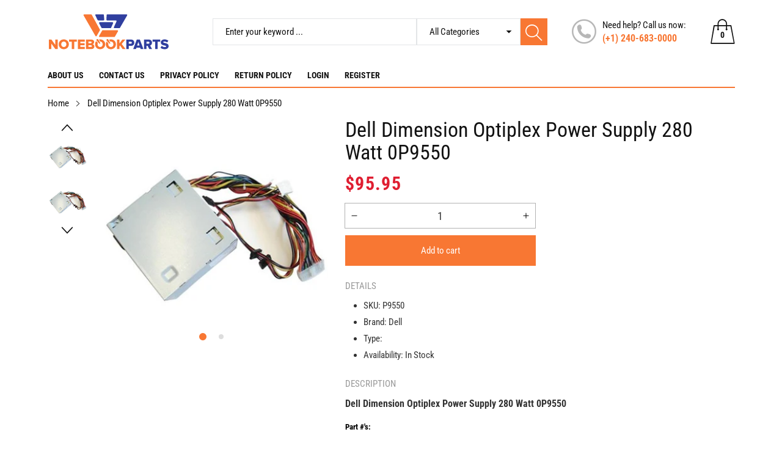

--- FILE ---
content_type: text/html; charset=utf-8
request_url: https://notebookparts.com/products/dell-dimension-optiplex-power-supply-280-watt-0p9550
body_size: 47742
content:
<!doctype html>
<html class="no-js" lang="en">
  <head>
    <meta charset="utf-8">
    <meta http-equiv="X-UA-Compatible" content="IE=edge">
    <meta name="viewport" content="width=device-width,initial-scale=1">
    <meta name="theme-color" content="">
    <meta name="google-site-verification" content="A_ouVFPJnhoWsz5q9_nMhad6cnLbNe--X68dbdveEq0" />
    <link rel="canonical" href="https://notebookparts.com/products/dell-dimension-optiplex-power-supply-280-watt-0p9550">
    <link rel="preconnect" href="https://cdn.shopify.com" crossorigin><link rel="icon" type="image/png" href="//notebookparts.com/cdn/shop/files/np_32x32.png?v=1679963286"><link rel="preconnect" href="https://fonts.shopifycdn.com" crossorigin><title>Dell Dimension Optiplex Power Supply 280 Watt 0P9550
&ndash; notebookparts.com
</title>

    
      <meta name="description" content="Dell Dimension Optiplex Power Supply 280 Watt 0P9550 Part #&#39;s: 0X9072 - 0NH429 - H280P -01 - L280P -00 - 0RT490 - 0RT494 - 0MH595 - 0MH596 - 0P9550 - 0F5114 - 0U9087 - L280P -01 Compatible Models: Dell Dimension 3100C, C521, Dell Optiplex 210L, 320, 330, 740, 745, 755, GX280, GX620, GX520">
    

    

<meta property="og:site_name" content="notebookparts.com">
<meta property="og:url" content="https://notebookparts.com/products/dell-dimension-optiplex-power-supply-280-watt-0p9550">
<meta property="og:title" content="Dell Dimension Optiplex Power Supply 280 Watt 0P9550">
<meta property="og:type" content="product">
<meta property="og:description" content="Dell Dimension Optiplex Power Supply 280 Watt 0P9550 Part #&#39;s: 0X9072 - 0NH429 - H280P -01 - L280P -00 - 0RT490 - 0RT494 - 0MH595 - 0MH596 - 0P9550 - 0F5114 - 0U9087 - L280P -01 Compatible Models: Dell Dimension 3100C, C521, Dell Optiplex 210L, 320, 330, 740, 745, 755, GX280, GX620, GX520"><meta property="og:image" content="http://notebookparts.com/cdn/shop/products/T2eC16FzUE9s38_PG_BRe4iZ2y060_1__59392.1368036272.1280.1280.jpg?v=1678306510">
  <meta property="og:image:secure_url" content="https://notebookparts.com/cdn/shop/products/T2eC16FzUE9s38_PG_BRe4iZ2y060_1__59392.1368036272.1280.1280.jpg?v=1678306510">
  <meta property="og:image:width" content="400">
  <meta property="og:image:height" content="400"><meta property="og:price:amount" content="95.95">
  <meta property="og:price:currency" content="USD"><meta name="twitter:card" content="summary_large_image">
<meta name="twitter:title" content="Dell Dimension Optiplex Power Supply 280 Watt 0P9550">
<meta name="twitter:description" content="Dell Dimension Optiplex Power Supply 280 Watt 0P9550 Part #&#39;s: 0X9072 - 0NH429 - H280P -01 - L280P -00 - 0RT490 - 0RT494 - 0MH595 - 0MH596 - 0P9550 - 0F5114 - 0U9087 - L280P -01 Compatible Models: Dell Dimension 3100C, C521, Dell Optiplex 210L, 320, 330, 740, 745, 755, GX280, GX620, GX520">


    <script src="//notebookparts.com/cdn/shop/t/2/assets/jquery.min.js?v=8324501383853434791676975357" defer="defer"></script>
    <script src="//notebookparts.com/cdn/shop/t/2/assets/swiper.min.js?v=19857067470180794341676975358" defer="defer"></script>
    <script src="//notebookparts.com/cdn/shop/t/2/assets/pure-dom.js?v=63796430821094613901676975358" defer="defer"></script>
    <script src="//notebookparts.com/cdn/shop/t/2/assets/vendor.js?v=125127558727347031471676975359" defer="defer"></script>
    <script src="//notebookparts.com/cdn/shop/t/2/assets/lazysizes.min.js?v=122719776364282065531676975357" defer="defer"></script><script src="//notebookparts.com/cdn/shop/t/2/assets/sticky-sidebar.min.js?v=123405615214350053311676975358" defer="defer"></script><script src="//notebookparts.com/cdn/shop/t/2/assets/global.js?v=78196276214084769721676975357" defer="defer"></script>
    <script src="//notebookparts.com/cdn/shop/t/2/assets/slideshow.js?v=91817796353213893361676975358" defer="defer"></script>
    
    <script></script>
    
    <style>.spf-filter-loading #gf-products > *:not(.spf-product--skeleton), .spf-filter-loading [data-globo-filter-items] > *:not(.spf-product--skeleton){visibility: hidden; opacity: 0}</style>
<link rel="preconnect" href="https://filter-v8.globosoftware.net" />
<script>
  document.getElementsByTagName('html')[0].classList.add('spf-filter-loading');
  window.addEventListener("globoFilterRenderCompleted",function(e){document.getElementsByTagName('html')[0].classList.remove('spf-filter-loading')})
  window.sortByRelevance = false;
  window.moneyFormat = "${{amount}}";
  window.GloboMoneyFormat = "${{amount}}";
  window.GloboMoneyWithCurrencyFormat = "${{amount}} USD";
  window.filterPriceRate = 1;
  window.filterPriceAdjustment = 1;

  window.shopCurrency = "USD";
  window.currentCurrency = "USD";

  window.isMultiCurrency = false;
  window.globoFilterAssetsUrl = '//notebookparts.com/cdn/shop/t/2/assets/';
  window.assetsUrl = '//notebookparts.com/cdn/shop/t/2/assets/';
  window.filesUrl = '//notebookparts.com/cdn/shop/files/';
  var page_id = 0;
  var globo_filters_json = {"default":5809}
  var GloboFilterConfig = {
    api: {
      filterUrl: "https://filter-v8.globosoftware.net/filter",
      searchUrl: "https://filter-v8.globosoftware.net/search",
      url: "https://filter-v8.globosoftware.net",
    },
    shop: {
      name: "notebookparts.com",
      url: "https://notebookparts.com",
      domain: "notebookparts-com.myshopify.com",
      is_multicurrency: false,
      currency: "USD",
      cur_currency: "USD",
      cur_locale: "en",
      cur_country: "US",
      locale: "en",
      root_url: "",
      country_code: "US",
      product_image: {width: 360, height: 504},
      no_image_url: "https://cdn.shopify.com/s/images/themes/product-1.png",
      themeStoreId: 0,
      swatches:  null,
      newUrlStruct: true,
      translation: {"default":{"search":{"suggestions":"Suggestions","collections":"Collections","pages":"Pages","product":"Product","products":"Products","view_all":"Search for","view_all_products":"View all products","not_found":"Sorry, nothing found for","product_not_found":"No products were found","no_result_keywords_suggestions_title":"Popular searches","no_result_products_suggestions_title":"However, You may like","zero_character_keywords_suggestions_title":"Suggestions","zero_character_popular_searches_title":"Popular searches","zero_character_products_suggestions_title":"Trending products"},"form":{"heading":"Search products","select":"-- Select --","search":"Search","submit":"Search","clear":"Clear"},"filter":{"filter_by":"Filter By","clear_all":"Clear All","view":"View","clear":"Clear","in_stock":"In Stock","out_of_stock":"Out of Stock","ready_to_ship":"Ready to ship","search":"Search options","choose_values":"Choose values"},"sort":{"sort_by":"Sort By","manually":"Featured","availability_in_stock_first":"Availability","relevance":"Relevance","best_selling":"Best Selling","alphabetically_a_z":"Alphabetically, A-Z","alphabetically_z_a":"Alphabetically, Z-A","price_low_to_high":"Price, low to high","price_high_to_low":"Price, high to low","date_new_to_old":"Date, new to old","date_old_to_new":"Date, old to new","sale_off":"% Sale off"},"product":{"add_to_cart":"Add to cart","unavailable":"Unavailable","sold_out":"Sold out","sale":"Sale","load_more":"Load more","limit":"Show","search":"Search products","no_results":"Sorry, there are no products in this collection"}}},
      redirects: null,
      images: ["1460x500.png","150x150.png","205x227.png","567x150.png","580x140.png","680x156.png","855x300.png","865x468.png","default-skin.png"],
      settings: {"color_primary":"#f87733","color_body":"#121212","color_heading":"#121212","color_line":"#e3e5e7","color_body_bg":"#edeef1","color_content_bg":"#ffffff","color_button_text":"#ffffff","color_button_border":"#f87733","color_button_bg":"#f87733","color_btn_text1":"#ee2c1f","color_btn_border1":"#ee2c1f","color_btn_bg1":"rgba(0,0,0,0)","color_topheader_text":"#393939","color_topheader_border":"#e7e8eb","color_topheader_bg":"#ffffff","color_header_text":"#121212","color_header_border":"#e3e5e7","color_header_bg":"#ffffff","color_navigation_text":"#121212","color_navigation_text_hover":"#f87733","color_navigation_bg":"#ffffff","color_product_title_text":"#161616","color_price_text":"#212121","color_price_compare_text":"#696969","color_rating_text":"#f5cc26","color_price_text_detail":"#df1e31","color_price_compare_text_detail":"#696969","color_footer_title_text":"#2b2b2b","color_footer_text":"#393939","color_footer_border":"#b6b4b4","color_footer_bg":"#ffffff","color_copyright_border":"#b6b4b4","color_copyright_text":"#454545","color_copyright_text_hover":"#f87733","color_copyright_link":"#f87733","color_copyright_bg":"#ffffff","type_body_font":{"error":"json not allowed for this object"},"type_header_font":{"error":"json not allowed for this object"},"breadcrumbs":true,"general_gototop":true,"ajax_active":true,"ajax_notification":true,"newsletter_popup":false,"cookies_bar":false,"product_wishlist":false,"product_compare":false,"product_quickview":true,"product_addtocart":true,"product_rating":true,"product_hover_image":true,"product_title":"bottom","product_image_size":"square","product_unit_price":false,"product_label":true,"product_label_sale":"-[percent]%","product_label_sale_color":"#303f9f","quick_image_position":"left","quick_width_content":"medium","quick_image_size":"natural","quick_thumbnail_position":"left","quick_enable_video_looping":true,"quick_navigation":true,"quick_pagination":true,"quick_rating_star":"\u003cspan class='shopify-product-reviews-badge' data-id='8293930074417'\u003e\u003c\/span\u003e","quick_show_details":true,"quick_detail_title":"Details","quick_show_sku":true,"quick_show_vendor":true,"quick_show_type":true,"quick_show_inventory":true,"quick_show_description":true,"quick_desc_title":"Description","quick_show_bundle":false,"quick_bundle_title":"Buy Together","quick_customimage":null,"quick_show_share_buttons":false,"product_option":"Image:image | Color:color | Size:size | Dropdown:dropdown | Material:dropdown","product_color_check":"color | Color","product_color_mapping":"Red:#f44336 | Pink:#FA8BBF | Purple:#9c27b0 | Deep purple:#673ab7 | Indigo:#3f51b5 | Blue:#2196f3 | Light blue:#03a9f4 | Cyan:#00bcd4 | Teal:#009688 | Green:#4caf50 | Light green:#8bc34a | Lime:#cddc39 | Yellow:#ffeb3b | Amber:#ffc107 | Orange:#ff9800 | Deep orange:#ff5722 | Brown:#795548 | Gray:#9e9e9e | Blue gray:#607d8b | Black:#000000 | White:#ffffff | \nCrimson:#DC143C | Dark:#2f4f4f|Dark Green:#1f5d48|Army:#3c3e4b|Beige:#ebe4d9|Army Green:#41493e|Navy Blue:#1f253b|Blackish Green:#28333e|Burgundy:#761d23|Gray Blue:#1f1f2c|Gray Red:#670a1a|Red Blue:#94142b|Gray:#3e4043|Black Green:#414e38|Black Orange:#997e60|Camouflage:#605e5d|Navy White:#969ba5|Navy white:#969ba5|Black White:#929196|Dark gray:#4c494a|Gray Navy:#b2b5b2|Grey:#808080|Light Beige:#979080|Light Gray:#b0b4b7|Red Navy:#89181f|Sky Blue:#2c979a|Black Red:#703f49|Navy:#4d4f5e","article_author":true,"article_date":true,"article_image_size":"natural","account_banner_1":null,"account_banner_1_link":"\/pages\/about-us","account_banner_2":null,"account_banner_2_link":"\/collections\/all","share_facebook":true,"share_twitter":true,"share_pinterest":true,"social_twitter_link":"","social_facebook_link":"","social_pinterest_link":"","social_instagram_link":"","social_tiktok_link":"","social_tumblr_link":"","social_snapchat_link":"","social_youtube_link":"","social_vimeo_link":"","favicon":"\/\/notebookparts.com\/cdn\/shop\/files\/np.png?v=1679963286","currency_code_enabled":false,"checkout_logo_image":"\/\/notebookparts.com\/cdn\/shop\/files\/Artboard_12.svg?v=1677576144","checkout_logo_position":"left","checkout_logo_size":"medium","checkout_body_background_color":"#fff","checkout_input_background_color_mode":"white","checkout_sidebar_background_color":"#fafafa","checkout_heading_font":"-apple-system, BlinkMacSystemFont, 'Segoe UI', Roboto, Helvetica, Arial, sans-serif, 'Apple Color Emoji', 'Segoe UI Emoji', 'Segoe UI Symbol'","checkout_body_font":"-apple-system, BlinkMacSystemFont, 'Segoe UI', Roboto, Helvetica, Arial, sans-serif, 'Apple Color Emoji', 'Segoe UI Emoji', 'Segoe UI Symbol'","checkout_accent_color":"#1878b9","checkout_button_color":"#1878b9","checkout_error_color":"#e22120","color_caption_text1":"#101010","color_caption_text2":"#101010","color_btn_text5":"#ffffff","color_btn_border5":"#f87733","color_btn_bg5":"#f87733","color_caption_btnnextprev_text":"#f87733","color_caption_btnnextprev_bg":"#f87733","color_bullet":"#ffffff","color_bullet_hover":"#f87733","color_sub":"#ee2c1f","color_tertiary":"#1a1a1a","color_altenative":"#f7f7f7","color_newlabel":"#84d8e3","color_bestlabel":"#e18694","color_deallabel":"#a0f68a","color_pagination_text":"#3a3a3a","color_pagination_border":"#efefef","color_pagination_border_hover":"#f76b6a","color_pagination_bg_hover":"#f76b6a","color_btn_text4":"#f87733","color_btn_border4":"rgba(0,0,0,0)","color_btn_bg4":"#ffffff","color_pricecart_text":"#ababab","color_cartdropdown_text":"#696969","color_cartdropdown_border":"#efefef","color_cartdropdown_bg":"#ffffff","color_btnclose_text":"#ababab","color_btnclose_border":"#ffffff","color_btnclose_bg":"#ffffff","color_navigation_border":"#d2d2d2","color_subnavigation_text":"#121212","color_subnavigation_text_hover":"#f87733","color_newletter_title_text":"#ffffff","color_newletter_text":"#ffffff","color_newletter_bg":"#ffffff","color_product_title_text_hover":"#f76b6a","color_product_description_text":"#161616","color_btn_text2":"#ffffff","color_btn_border2":"#f87733","color_btn_bg2":"#f87733","color_btn_text3":"#ffffff","color_btn_border3":"#f87733","color_btn_bg3":"#f87733","color_btn_text6":"#ffffff","color_btn_border6":"#ee2c1f","color_btn_bg6":"#ee2c1f","color_price_bg_detail":"#ffc03f","color_footer_text_hover":"#f9925c","collection_image_upload":"shopify:\/\/shop_images\/banner_a603f010-061e-46e3-afcb-4bbaf8e8b177.png","collection_col_md":"2","collection_col_lg":"3","collection_listing_linklist":"category","collection_best_product":"beauty-cosmetics","collection_banner_image":"shopify:\/\/shop_images\/Categories_d1cd0d9d-e9c3-45c0-a225-4d487de84efe.png","customer_layout":"customer_area"},
      separate_options: null,
      home_filter: false,
      page: "product",
      cache: true,
      layout: "theme"
    },
    taxes: null,
    special_countries: null,
    adjustments: null,

    year_make_model: {
      id: null
    },
    filter: {
      id: globo_filters_json[page_id] || globo_filters_json['default'] || 0,
      layout: 1,
      showCount: true,
      isLoadMore: 0,
      filter_on_search_page: true
    },
    search:{
      enable: true,
      zero_character_suggestion: false,
      layout: 1,
    },
    collection: {
      id:0,
      handle:'',
      sort: 'best-selling',
      tags: null,
      vendor: null,
      type: null,
      term: null,
      limit: 12,
      products_count: 0,
      excludeTags: null
    },
    customer: false,
    selector: {
      sortBy: '.collection-sorting',
      pagination: '.pagination:first, .paginate:first, .pagination-custom:first, #pagination:first, #gf_pagination_wrap',
      products: '.grid.grid-collage'
    }
  };

</script>
<script defer src="//notebookparts.com/cdn/shop/t/2/assets/v5.globo.filter.lib.js?v=161046326792678951211679128118"></script>

<link rel="preload stylesheet" href="//notebookparts.com/cdn/shop/t/2/assets/v5.globo.search.css?v=36178431668889589591679128113" as="style">





<script>window.performance && window.performance.mark && window.performance.mark('shopify.content_for_header.start');</script><meta id="shopify-digital-wallet" name="shopify-digital-wallet" content="/68943741233/digital_wallets/dialog">
<meta name="shopify-checkout-api-token" content="39e9daec70f9407ae899edbe2449a971">
<meta id="in-context-paypal-metadata" data-shop-id="68943741233" data-venmo-supported="false" data-environment="production" data-locale="en_US" data-paypal-v4="true" data-currency="USD">
<link rel="alternate" type="application/json+oembed" href="https://notebookparts.com/products/dell-dimension-optiplex-power-supply-280-watt-0p9550.oembed">
<script async="async" src="/checkouts/internal/preloads.js?locale=en-US"></script>
<link rel="preconnect" href="https://shop.app" crossorigin="anonymous">
<script async="async" src="https://shop.app/checkouts/internal/preloads.js?locale=en-US&shop_id=68943741233" crossorigin="anonymous"></script>
<script id="apple-pay-shop-capabilities" type="application/json">{"shopId":68943741233,"countryCode":"US","currencyCode":"USD","merchantCapabilities":["supports3DS"],"merchantId":"gid:\/\/shopify\/Shop\/68943741233","merchantName":"notebookparts.com","requiredBillingContactFields":["postalAddress","email","phone"],"requiredShippingContactFields":["postalAddress","email","phone"],"shippingType":"shipping","supportedNetworks":["visa","masterCard","amex","discover","elo","jcb"],"total":{"type":"pending","label":"notebookparts.com","amount":"1.00"},"shopifyPaymentsEnabled":true,"supportsSubscriptions":true}</script>
<script id="shopify-features" type="application/json">{"accessToken":"39e9daec70f9407ae899edbe2449a971","betas":["rich-media-storefront-analytics"],"domain":"notebookparts.com","predictiveSearch":true,"shopId":68943741233,"locale":"en"}</script>
<script>var Shopify = Shopify || {};
Shopify.shop = "notebookparts-com.myshopify.com";
Shopify.locale = "en";
Shopify.currency = {"active":"USD","rate":"1.0"};
Shopify.country = "US";
Shopify.theme = {"name":"Maxmin-3-r5.0.4","id":144574578993,"schema_name":"Maxmin","schema_version":"5.0.3","theme_store_id":null,"role":"main"};
Shopify.theme.handle = "null";
Shopify.theme.style = {"id":null,"handle":null};
Shopify.cdnHost = "notebookparts.com/cdn";
Shopify.routes = Shopify.routes || {};
Shopify.routes.root = "/";</script>
<script type="module">!function(o){(o.Shopify=o.Shopify||{}).modules=!0}(window);</script>
<script>!function(o){function n(){var o=[];function n(){o.push(Array.prototype.slice.apply(arguments))}return n.q=o,n}var t=o.Shopify=o.Shopify||{};t.loadFeatures=n(),t.autoloadFeatures=n()}(window);</script>
<script>
  window.ShopifyPay = window.ShopifyPay || {};
  window.ShopifyPay.apiHost = "shop.app\/pay";
  window.ShopifyPay.redirectState = null;
</script>
<script id="shop-js-analytics" type="application/json">{"pageType":"product"}</script>
<script defer="defer" async type="module" src="//notebookparts.com/cdn/shopifycloud/shop-js/modules/v2/client.init-shop-cart-sync_BdyHc3Nr.en.esm.js"></script>
<script defer="defer" async type="module" src="//notebookparts.com/cdn/shopifycloud/shop-js/modules/v2/chunk.common_Daul8nwZ.esm.js"></script>
<script type="module">
  await import("//notebookparts.com/cdn/shopifycloud/shop-js/modules/v2/client.init-shop-cart-sync_BdyHc3Nr.en.esm.js");
await import("//notebookparts.com/cdn/shopifycloud/shop-js/modules/v2/chunk.common_Daul8nwZ.esm.js");

  window.Shopify.SignInWithShop?.initShopCartSync?.({"fedCMEnabled":true,"windoidEnabled":true});

</script>
<script defer="defer" async type="module" src="//notebookparts.com/cdn/shopifycloud/shop-js/modules/v2/client.payment-terms_MV4M3zvL.en.esm.js"></script>
<script defer="defer" async type="module" src="//notebookparts.com/cdn/shopifycloud/shop-js/modules/v2/chunk.common_Daul8nwZ.esm.js"></script>
<script defer="defer" async type="module" src="//notebookparts.com/cdn/shopifycloud/shop-js/modules/v2/chunk.modal_CQq8HTM6.esm.js"></script>
<script type="module">
  await import("//notebookparts.com/cdn/shopifycloud/shop-js/modules/v2/client.payment-terms_MV4M3zvL.en.esm.js");
await import("//notebookparts.com/cdn/shopifycloud/shop-js/modules/v2/chunk.common_Daul8nwZ.esm.js");
await import("//notebookparts.com/cdn/shopifycloud/shop-js/modules/v2/chunk.modal_CQq8HTM6.esm.js");

  
</script>
<script>
  window.Shopify = window.Shopify || {};
  if (!window.Shopify.featureAssets) window.Shopify.featureAssets = {};
  window.Shopify.featureAssets['shop-js'] = {"shop-cart-sync":["modules/v2/client.shop-cart-sync_QYOiDySF.en.esm.js","modules/v2/chunk.common_Daul8nwZ.esm.js"],"init-fed-cm":["modules/v2/client.init-fed-cm_DchLp9rc.en.esm.js","modules/v2/chunk.common_Daul8nwZ.esm.js"],"shop-button":["modules/v2/client.shop-button_OV7bAJc5.en.esm.js","modules/v2/chunk.common_Daul8nwZ.esm.js"],"init-windoid":["modules/v2/client.init-windoid_DwxFKQ8e.en.esm.js","modules/v2/chunk.common_Daul8nwZ.esm.js"],"shop-cash-offers":["modules/v2/client.shop-cash-offers_DWtL6Bq3.en.esm.js","modules/v2/chunk.common_Daul8nwZ.esm.js","modules/v2/chunk.modal_CQq8HTM6.esm.js"],"shop-toast-manager":["modules/v2/client.shop-toast-manager_CX9r1SjA.en.esm.js","modules/v2/chunk.common_Daul8nwZ.esm.js"],"init-shop-email-lookup-coordinator":["modules/v2/client.init-shop-email-lookup-coordinator_UhKnw74l.en.esm.js","modules/v2/chunk.common_Daul8nwZ.esm.js"],"pay-button":["modules/v2/client.pay-button_DzxNnLDY.en.esm.js","modules/v2/chunk.common_Daul8nwZ.esm.js"],"avatar":["modules/v2/client.avatar_BTnouDA3.en.esm.js"],"init-shop-cart-sync":["modules/v2/client.init-shop-cart-sync_BdyHc3Nr.en.esm.js","modules/v2/chunk.common_Daul8nwZ.esm.js"],"shop-login-button":["modules/v2/client.shop-login-button_D8B466_1.en.esm.js","modules/v2/chunk.common_Daul8nwZ.esm.js","modules/v2/chunk.modal_CQq8HTM6.esm.js"],"init-customer-accounts-sign-up":["modules/v2/client.init-customer-accounts-sign-up_C8fpPm4i.en.esm.js","modules/v2/client.shop-login-button_D8B466_1.en.esm.js","modules/v2/chunk.common_Daul8nwZ.esm.js","modules/v2/chunk.modal_CQq8HTM6.esm.js"],"init-shop-for-new-customer-accounts":["modules/v2/client.init-shop-for-new-customer-accounts_CVTO0Ztu.en.esm.js","modules/v2/client.shop-login-button_D8B466_1.en.esm.js","modules/v2/chunk.common_Daul8nwZ.esm.js","modules/v2/chunk.modal_CQq8HTM6.esm.js"],"init-customer-accounts":["modules/v2/client.init-customer-accounts_dRgKMfrE.en.esm.js","modules/v2/client.shop-login-button_D8B466_1.en.esm.js","modules/v2/chunk.common_Daul8nwZ.esm.js","modules/v2/chunk.modal_CQq8HTM6.esm.js"],"shop-follow-button":["modules/v2/client.shop-follow-button_CkZpjEct.en.esm.js","modules/v2/chunk.common_Daul8nwZ.esm.js","modules/v2/chunk.modal_CQq8HTM6.esm.js"],"lead-capture":["modules/v2/client.lead-capture_BntHBhfp.en.esm.js","modules/v2/chunk.common_Daul8nwZ.esm.js","modules/v2/chunk.modal_CQq8HTM6.esm.js"],"checkout-modal":["modules/v2/client.checkout-modal_CfxcYbTm.en.esm.js","modules/v2/chunk.common_Daul8nwZ.esm.js","modules/v2/chunk.modal_CQq8HTM6.esm.js"],"shop-login":["modules/v2/client.shop-login_Da4GZ2H6.en.esm.js","modules/v2/chunk.common_Daul8nwZ.esm.js","modules/v2/chunk.modal_CQq8HTM6.esm.js"],"payment-terms":["modules/v2/client.payment-terms_MV4M3zvL.en.esm.js","modules/v2/chunk.common_Daul8nwZ.esm.js","modules/v2/chunk.modal_CQq8HTM6.esm.js"]};
</script>
<script>(function() {
  var isLoaded = false;
  function asyncLoad() {
    if (isLoaded) return;
    isLoaded = true;
    var urls = ["\/\/livesearch.okasconcepts.com\/js\/livesearch.init.min.js?v=2\u0026shop=notebookparts-com.myshopify.com","\/\/cdn.shopify.com\/s\/files\/1\/0257\/0108\/9360\/t\/85\/assets\/usf-license.js?shop=notebookparts-com.myshopify.com"];
    for (var i = 0; i < urls.length; i++) {
      var s = document.createElement('script');
      s.type = 'text/javascript';
      s.async = true;
      s.src = urls[i];
      var x = document.getElementsByTagName('script')[0];
      x.parentNode.insertBefore(s, x);
    }
  };
  if(window.attachEvent) {
    window.attachEvent('onload', asyncLoad);
  } else {
    window.addEventListener('load', asyncLoad, false);
  }
})();</script>
<script id="__st">var __st={"a":68943741233,"offset":-18000,"reqid":"d3a52e39-cb96-4c39-ae20-50585bf94d5c-1768992941","pageurl":"notebookparts.com\/products\/dell-dimension-optiplex-power-supply-280-watt-0p9550","u":"511c7ca7e0df","p":"product","rtyp":"product","rid":8293930074417};</script>
<script>window.ShopifyPaypalV4VisibilityTracking = true;</script>
<script id="form-persister">!function(){'use strict';const t='contact',e='new_comment',n=[[t,t],['blogs',e],['comments',e],[t,'customer']],o='password',r='form_key',c=['recaptcha-v3-token','g-recaptcha-response','h-captcha-response',o],s=()=>{try{return window.sessionStorage}catch{return}},i='__shopify_v',u=t=>t.elements[r],a=function(){const t=[...n].map((([t,e])=>`form[action*='/${t}']:not([data-nocaptcha='true']) input[name='form_type'][value='${e}']`)).join(',');var e;return e=t,()=>e?[...document.querySelectorAll(e)].map((t=>t.form)):[]}();function m(t){const e=u(t);a().includes(t)&&(!e||!e.value)&&function(t){try{if(!s())return;!function(t){const e=s();if(!e)return;const n=u(t);if(!n)return;const o=n.value;o&&e.removeItem(o)}(t);const e=Array.from(Array(32),(()=>Math.random().toString(36)[2])).join('');!function(t,e){u(t)||t.append(Object.assign(document.createElement('input'),{type:'hidden',name:r})),t.elements[r].value=e}(t,e),function(t,e){const n=s();if(!n)return;const r=[...t.querySelectorAll(`input[type='${o}']`)].map((({name:t})=>t)),u=[...c,...r],a={};for(const[o,c]of new FormData(t).entries())u.includes(o)||(a[o]=c);n.setItem(e,JSON.stringify({[i]:1,action:t.action,data:a}))}(t,e)}catch(e){console.error('failed to persist form',e)}}(t)}const f=t=>{if('true'===t.dataset.persistBound)return;const e=function(t,e){const n=function(t){return'function'==typeof t.submit?t.submit:HTMLFormElement.prototype.submit}(t).bind(t);return function(){let t;return()=>{t||(t=!0,(()=>{try{e(),n()}catch(t){(t=>{console.error('form submit failed',t)})(t)}})(),setTimeout((()=>t=!1),250))}}()}(t,(()=>{m(t)}));!function(t,e){if('function'==typeof t.submit&&'function'==typeof e)try{t.submit=e}catch{}}(t,e),t.addEventListener('submit',(t=>{t.preventDefault(),e()})),t.dataset.persistBound='true'};!function(){function t(t){const e=(t=>{const e=t.target;return e instanceof HTMLFormElement?e:e&&e.form})(t);e&&m(e)}document.addEventListener('submit',t),document.addEventListener('DOMContentLoaded',(()=>{const e=a();for(const t of e)f(t);var n;n=document.body,new window.MutationObserver((t=>{for(const e of t)if('childList'===e.type&&e.addedNodes.length)for(const t of e.addedNodes)1===t.nodeType&&'FORM'===t.tagName&&a().includes(t)&&f(t)})).observe(n,{childList:!0,subtree:!0,attributes:!1}),document.removeEventListener('submit',t)}))}()}();</script>
<script integrity="sha256-4kQ18oKyAcykRKYeNunJcIwy7WH5gtpwJnB7kiuLZ1E=" data-source-attribution="shopify.loadfeatures" defer="defer" src="//notebookparts.com/cdn/shopifycloud/storefront/assets/storefront/load_feature-a0a9edcb.js" crossorigin="anonymous"></script>
<script crossorigin="anonymous" defer="defer" src="//notebookparts.com/cdn/shopifycloud/storefront/assets/shopify_pay/storefront-65b4c6d7.js?v=20250812"></script>
<script data-source-attribution="shopify.dynamic_checkout.dynamic.init">var Shopify=Shopify||{};Shopify.PaymentButton=Shopify.PaymentButton||{isStorefrontPortableWallets:!0,init:function(){window.Shopify.PaymentButton.init=function(){};var t=document.createElement("script");t.src="https://notebookparts.com/cdn/shopifycloud/portable-wallets/latest/portable-wallets.en.js",t.type="module",document.head.appendChild(t)}};
</script>
<script data-source-attribution="shopify.dynamic_checkout.buyer_consent">
  function portableWalletsHideBuyerConsent(e){var t=document.getElementById("shopify-buyer-consent"),n=document.getElementById("shopify-subscription-policy-button");t&&n&&(t.classList.add("hidden"),t.setAttribute("aria-hidden","true"),n.removeEventListener("click",e))}function portableWalletsShowBuyerConsent(e){var t=document.getElementById("shopify-buyer-consent"),n=document.getElementById("shopify-subscription-policy-button");t&&n&&(t.classList.remove("hidden"),t.removeAttribute("aria-hidden"),n.addEventListener("click",e))}window.Shopify?.PaymentButton&&(window.Shopify.PaymentButton.hideBuyerConsent=portableWalletsHideBuyerConsent,window.Shopify.PaymentButton.showBuyerConsent=portableWalletsShowBuyerConsent);
</script>
<script data-source-attribution="shopify.dynamic_checkout.cart.bootstrap">document.addEventListener("DOMContentLoaded",(function(){function t(){return document.querySelector("shopify-accelerated-checkout-cart, shopify-accelerated-checkout")}if(t())Shopify.PaymentButton.init();else{new MutationObserver((function(e,n){t()&&(Shopify.PaymentButton.init(),n.disconnect())})).observe(document.body,{childList:!0,subtree:!0})}}));
</script>
<link id="shopify-accelerated-checkout-styles" rel="stylesheet" media="screen" href="https://notebookparts.com/cdn/shopifycloud/portable-wallets/latest/accelerated-checkout-backwards-compat.css" crossorigin="anonymous">
<style id="shopify-accelerated-checkout-cart">
        #shopify-buyer-consent {
  margin-top: 1em;
  display: inline-block;
  width: 100%;
}

#shopify-buyer-consent.hidden {
  display: none;
}

#shopify-subscription-policy-button {
  background: none;
  border: none;
  padding: 0;
  text-decoration: underline;
  font-size: inherit;
  cursor: pointer;
}

#shopify-subscription-policy-button::before {
  box-shadow: none;
}

      </style>

<script>window.performance && window.performance.mark && window.performance.mark('shopify.content_for_header.end');</script>


    

<style data-shopify>
  @font-face {
  font-family: "Roboto Condensed";
  font-weight: 400;
  font-style: normal;
  font-display: swap;
  src: url("//notebookparts.com/cdn/fonts/roboto_condensed/robotocondensed_n4.01812de96ca5a5e9d19bef3ca9cc80dd1bf6c8b8.woff2") format("woff2"),
       url("//notebookparts.com/cdn/fonts/roboto_condensed/robotocondensed_n4.3930e6ddba458dc3cb725a82a2668eac3c63c104.woff") format("woff");
}

  @font-face {
  font-family: "Roboto Condensed";
  font-weight: 700;
  font-style: normal;
  font-display: swap;
  src: url("//notebookparts.com/cdn/fonts/roboto_condensed/robotocondensed_n7.0c73a613503672be244d2f29ab6ddd3fc3cc69ae.woff2") format("woff2"),
       url("//notebookparts.com/cdn/fonts/roboto_condensed/robotocondensed_n7.ef6ece86ba55f49c27c4904a493c283a40f3a66e.woff") format("woff");
}

  @font-face {
  font-family: "Roboto Condensed";
  font-weight: 400;
  font-style: italic;
  font-display: swap;
  src: url("//notebookparts.com/cdn/fonts/roboto_condensed/robotocondensed_i4.05c7f163ad2c00a3c4257606d1227691aff9070b.woff2") format("woff2"),
       url("//notebookparts.com/cdn/fonts/roboto_condensed/robotocondensed_i4.04d9d87e0a45b49fc67a5b9eb5059e1540f5cda3.woff") format("woff");
}

  @font-face {
  font-family: "Roboto Condensed";
  font-weight: 700;
  font-style: italic;
  font-display: swap;
  src: url("//notebookparts.com/cdn/fonts/roboto_condensed/robotocondensed_i7.bed9f3a01efda68cdff8b63e6195c957a0da68cb.woff2") format("woff2"),
       url("//notebookparts.com/cdn/fonts/roboto_condensed/robotocondensed_i7.9ca5759a0bcf75a82b270218eab4c83ec254abf8.woff") format("woff");
}

  @font-face {
  font-family: "Roboto Condensed";
  font-weight: 400;
  font-style: normal;
  font-display: swap;
  src: url("//notebookparts.com/cdn/fonts/roboto_condensed/robotocondensed_n4.01812de96ca5a5e9d19bef3ca9cc80dd1bf6c8b8.woff2") format("woff2"),
       url("//notebookparts.com/cdn/fonts/roboto_condensed/robotocondensed_n4.3930e6ddba458dc3cb725a82a2668eac3c63c104.woff") format("woff");
}


  :root {--font-body-family: "Roboto Condensed", sans-serif;
    --font-body-style: normal;
    --font-body-weight: 400;

    --font-heading-family: "Roboto Condensed", sans-serif;
    --font-heading-style: normal;
    --font-heading-weight: 400;--color_primary: #f87733;	    
	--color_body: #121212;	   	    	
	--color_heading: #121212;	
	--color_line: #e3e5e7;	
	--color_body_bg: #edeef1;	
	--color_content_bg: #ffffff;--color_header_text: #121212;
	--color_header_border: #e3e5e7;	
	--color_header_bg: #ffffff;		
	--color_topheader_text: #393939;	
	--color_topheader_border: #e7e8eb;	
	--color_topheader_bg: #ffffff;--color_navigation_text: #121212;	
	--color_navigation_bg: #ffffff;
	--color_navigation_text_hover: #f87733;--color_product_title_text : #161616;			
	--color_price_text : #212121;
	--color_price_compare_text : #696969;	
	--color_rating_text: #f5cc26;
	--color_price_text_detail: #df1e31;
	--color_price_compare_text_detail: #696969;--color_button_text: #ffffff;
	--color_button_border: #f87733;
	--color_button_bg: #f87733;--color_btn_text1: #ee2c1f;
	--color_btn_border1: #ee2c1f;
	--color_btn_bg1: rgba(0,0,0,0);--color_footer_title_text : #2b2b2b;
	--color_footer_text : #393939;	
	--color_footer_border : #b6b4b4;
	--color_footer_bg : #ffffff;	
	--color_copyright_border : #b6b4b4;
	--color_copyright_text : #454545;	
	--color_copyright_text_hover : #f87733;			
	--color_copyright_link : #f87733;	
	--color_copyright_bg : #ffffff;
  }	  
</style>

    <link rel="stylesheet" href="//notebookparts.com/cdn/shop/t/2/assets/cs-font-icon.css?v=1101020753220677061697977116" media="print" onload="this.media='all'">
    <link rel="stylesheet" href="//notebookparts.com/cdn/shop/t/2/assets/swiper-bundle.css?v=157259476856304533321676975358" media="print" onload="this.media='all'">
    <link href="//notebookparts.com/cdn/shop/t/2/assets/vendor.css?v=148509234436686374461676975359" rel="stylesheet" type="text/css" media="all" />
    <link href="//notebookparts.com/cdn/shop/t/2/assets/home-section.css?v=124036848222383667691676975357" rel="stylesheet" type="text/css" media="all" />
    
	<link href="//notebookparts.com/cdn/shop/t/2/assets/component-product-grid.css?v=6440303646726348251676975356" rel="stylesheet" type="text/css" media="all" />
    <link href="//notebookparts.com/cdn/shop/t/2/assets/component-slider.css?v=129408238778214629571676975356" rel="stylesheet" type="text/css" media="all" />
    <link rel="stylesheet" href="//notebookparts.com/cdn/shop/t/2/assets/component-modal.css?v=25537308727916973081676975356" media="print" onload="this.media='all'"><link rel="preload" as="font" href="//notebookparts.com/cdn/fonts/roboto_condensed/robotocondensed_n4.01812de96ca5a5e9d19bef3ca9cc80dd1bf6c8b8.woff2" type="font/woff2" crossorigin><link rel="preload" as="font" href="//notebookparts.com/cdn/fonts/roboto_condensed/robotocondensed_n4.01812de96ca5a5e9d19bef3ca9cc80dd1bf6c8b8.woff2" type="font/woff2" crossorigin><script>document.documentElement.className = document.documentElement.className.replace('no-js', 'js');</script>
  
<link href="https://monorail-edge.shopifysvc.com" rel="dns-prefetch">
<script>(function(){if ("sendBeacon" in navigator && "performance" in window) {try {var session_token_from_headers = performance.getEntriesByType('navigation')[0].serverTiming.find(x => x.name == '_s').description;} catch {var session_token_from_headers = undefined;}var session_cookie_matches = document.cookie.match(/_shopify_s=([^;]*)/);var session_token_from_cookie = session_cookie_matches && session_cookie_matches.length === 2 ? session_cookie_matches[1] : "";var session_token = session_token_from_headers || session_token_from_cookie || "";function handle_abandonment_event(e) {var entries = performance.getEntries().filter(function(entry) {return /monorail-edge.shopifysvc.com/.test(entry.name);});if (!window.abandonment_tracked && entries.length === 0) {window.abandonment_tracked = true;var currentMs = Date.now();var navigation_start = performance.timing.navigationStart;var payload = {shop_id: 68943741233,url: window.location.href,navigation_start,duration: currentMs - navigation_start,session_token,page_type: "product"};window.navigator.sendBeacon("https://monorail-edge.shopifysvc.com/v1/produce", JSON.stringify({schema_id: "online_store_buyer_site_abandonment/1.1",payload: payload,metadata: {event_created_at_ms: currentMs,event_sent_at_ms: currentMs}}));}}window.addEventListener('pagehide', handle_abandonment_event);}}());</script>
<script id="web-pixels-manager-setup">(function e(e,d,r,n,o){if(void 0===o&&(o={}),!Boolean(null===(a=null===(i=window.Shopify)||void 0===i?void 0:i.analytics)||void 0===a?void 0:a.replayQueue)){var i,a;window.Shopify=window.Shopify||{};var t=window.Shopify;t.analytics=t.analytics||{};var s=t.analytics;s.replayQueue=[],s.publish=function(e,d,r){return s.replayQueue.push([e,d,r]),!0};try{self.performance.mark("wpm:start")}catch(e){}var l=function(){var e={modern:/Edge?\/(1{2}[4-9]|1[2-9]\d|[2-9]\d{2}|\d{4,})\.\d+(\.\d+|)|Firefox\/(1{2}[4-9]|1[2-9]\d|[2-9]\d{2}|\d{4,})\.\d+(\.\d+|)|Chrom(ium|e)\/(9{2}|\d{3,})\.\d+(\.\d+|)|(Maci|X1{2}).+ Version\/(15\.\d+|(1[6-9]|[2-9]\d|\d{3,})\.\d+)([,.]\d+|)( \(\w+\)|)( Mobile\/\w+|) Safari\/|Chrome.+OPR\/(9{2}|\d{3,})\.\d+\.\d+|(CPU[ +]OS|iPhone[ +]OS|CPU[ +]iPhone|CPU IPhone OS|CPU iPad OS)[ +]+(15[._]\d+|(1[6-9]|[2-9]\d|\d{3,})[._]\d+)([._]\d+|)|Android:?[ /-](13[3-9]|1[4-9]\d|[2-9]\d{2}|\d{4,})(\.\d+|)(\.\d+|)|Android.+Firefox\/(13[5-9]|1[4-9]\d|[2-9]\d{2}|\d{4,})\.\d+(\.\d+|)|Android.+Chrom(ium|e)\/(13[3-9]|1[4-9]\d|[2-9]\d{2}|\d{4,})\.\d+(\.\d+|)|SamsungBrowser\/([2-9]\d|\d{3,})\.\d+/,legacy:/Edge?\/(1[6-9]|[2-9]\d|\d{3,})\.\d+(\.\d+|)|Firefox\/(5[4-9]|[6-9]\d|\d{3,})\.\d+(\.\d+|)|Chrom(ium|e)\/(5[1-9]|[6-9]\d|\d{3,})\.\d+(\.\d+|)([\d.]+$|.*Safari\/(?![\d.]+ Edge\/[\d.]+$))|(Maci|X1{2}).+ Version\/(10\.\d+|(1[1-9]|[2-9]\d|\d{3,})\.\d+)([,.]\d+|)( \(\w+\)|)( Mobile\/\w+|) Safari\/|Chrome.+OPR\/(3[89]|[4-9]\d|\d{3,})\.\d+\.\d+|(CPU[ +]OS|iPhone[ +]OS|CPU[ +]iPhone|CPU IPhone OS|CPU iPad OS)[ +]+(10[._]\d+|(1[1-9]|[2-9]\d|\d{3,})[._]\d+)([._]\d+|)|Android:?[ /-](13[3-9]|1[4-9]\d|[2-9]\d{2}|\d{4,})(\.\d+|)(\.\d+|)|Mobile Safari.+OPR\/([89]\d|\d{3,})\.\d+\.\d+|Android.+Firefox\/(13[5-9]|1[4-9]\d|[2-9]\d{2}|\d{4,})\.\d+(\.\d+|)|Android.+Chrom(ium|e)\/(13[3-9]|1[4-9]\d|[2-9]\d{2}|\d{4,})\.\d+(\.\d+|)|Android.+(UC? ?Browser|UCWEB|U3)[ /]?(15\.([5-9]|\d{2,})|(1[6-9]|[2-9]\d|\d{3,})\.\d+)\.\d+|SamsungBrowser\/(5\.\d+|([6-9]|\d{2,})\.\d+)|Android.+MQ{2}Browser\/(14(\.(9|\d{2,})|)|(1[5-9]|[2-9]\d|\d{3,})(\.\d+|))(\.\d+|)|K[Aa][Ii]OS\/(3\.\d+|([4-9]|\d{2,})\.\d+)(\.\d+|)/},d=e.modern,r=e.legacy,n=navigator.userAgent;return n.match(d)?"modern":n.match(r)?"legacy":"unknown"}(),u="modern"===l?"modern":"legacy",c=(null!=n?n:{modern:"",legacy:""})[u],f=function(e){return[e.baseUrl,"/wpm","/b",e.hashVersion,"modern"===e.buildTarget?"m":"l",".js"].join("")}({baseUrl:d,hashVersion:r,buildTarget:u}),m=function(e){var d=e.version,r=e.bundleTarget,n=e.surface,o=e.pageUrl,i=e.monorailEndpoint;return{emit:function(e){var a=e.status,t=e.errorMsg,s=(new Date).getTime(),l=JSON.stringify({metadata:{event_sent_at_ms:s},events:[{schema_id:"web_pixels_manager_load/3.1",payload:{version:d,bundle_target:r,page_url:o,status:a,surface:n,error_msg:t},metadata:{event_created_at_ms:s}}]});if(!i)return console&&console.warn&&console.warn("[Web Pixels Manager] No Monorail endpoint provided, skipping logging."),!1;try{return self.navigator.sendBeacon.bind(self.navigator)(i,l)}catch(e){}var u=new XMLHttpRequest;try{return u.open("POST",i,!0),u.setRequestHeader("Content-Type","text/plain"),u.send(l),!0}catch(e){return console&&console.warn&&console.warn("[Web Pixels Manager] Got an unhandled error while logging to Monorail."),!1}}}}({version:r,bundleTarget:l,surface:e.surface,pageUrl:self.location.href,monorailEndpoint:e.monorailEndpoint});try{o.browserTarget=l,function(e){var d=e.src,r=e.async,n=void 0===r||r,o=e.onload,i=e.onerror,a=e.sri,t=e.scriptDataAttributes,s=void 0===t?{}:t,l=document.createElement("script"),u=document.querySelector("head"),c=document.querySelector("body");if(l.async=n,l.src=d,a&&(l.integrity=a,l.crossOrigin="anonymous"),s)for(var f in s)if(Object.prototype.hasOwnProperty.call(s,f))try{l.dataset[f]=s[f]}catch(e){}if(o&&l.addEventListener("load",o),i&&l.addEventListener("error",i),u)u.appendChild(l);else{if(!c)throw new Error("Did not find a head or body element to append the script");c.appendChild(l)}}({src:f,async:!0,onload:function(){if(!function(){var e,d;return Boolean(null===(d=null===(e=window.Shopify)||void 0===e?void 0:e.analytics)||void 0===d?void 0:d.initialized)}()){var d=window.webPixelsManager.init(e)||void 0;if(d){var r=window.Shopify.analytics;r.replayQueue.forEach((function(e){var r=e[0],n=e[1],o=e[2];d.publishCustomEvent(r,n,o)})),r.replayQueue=[],r.publish=d.publishCustomEvent,r.visitor=d.visitor,r.initialized=!0}}},onerror:function(){return m.emit({status:"failed",errorMsg:"".concat(f," has failed to load")})},sri:function(e){var d=/^sha384-[A-Za-z0-9+/=]+$/;return"string"==typeof e&&d.test(e)}(c)?c:"",scriptDataAttributes:o}),m.emit({status:"loading"})}catch(e){m.emit({status:"failed",errorMsg:(null==e?void 0:e.message)||"Unknown error"})}}})({shopId: 68943741233,storefrontBaseUrl: "https://notebookparts.com",extensionsBaseUrl: "https://extensions.shopifycdn.com/cdn/shopifycloud/web-pixels-manager",monorailEndpoint: "https://monorail-edge.shopifysvc.com/unstable/produce_batch",surface: "storefront-renderer",enabledBetaFlags: ["2dca8a86"],webPixelsConfigList: [{"id":"2100101425","configuration":"{\"pixelCode\":\"D4O53C3C77U6QK8E9H60\"}","eventPayloadVersion":"v1","runtimeContext":"STRICT","scriptVersion":"22e92c2ad45662f435e4801458fb78cc","type":"APP","apiClientId":4383523,"privacyPurposes":["ANALYTICS","MARKETING","SALE_OF_DATA"],"dataSharingAdjustments":{"protectedCustomerApprovalScopes":["read_customer_address","read_customer_email","read_customer_name","read_customer_personal_data","read_customer_phone"]}},{"id":"764805425","configuration":"{\"config\":\"{\\\"pixel_id\\\":\\\"G-LH776GG0JK\\\",\\\"gtag_events\\\":[{\\\"type\\\":\\\"purchase\\\",\\\"action_label\\\":\\\"G-LH776GG0JK\\\"},{\\\"type\\\":\\\"page_view\\\",\\\"action_label\\\":\\\"G-LH776GG0JK\\\"},{\\\"type\\\":\\\"view_item\\\",\\\"action_label\\\":\\\"G-LH776GG0JK\\\"},{\\\"type\\\":\\\"search\\\",\\\"action_label\\\":\\\"G-LH776GG0JK\\\"},{\\\"type\\\":\\\"add_to_cart\\\",\\\"action_label\\\":\\\"G-LH776GG0JK\\\"},{\\\"type\\\":\\\"begin_checkout\\\",\\\"action_label\\\":\\\"G-LH776GG0JK\\\"},{\\\"type\\\":\\\"add_payment_info\\\",\\\"action_label\\\":\\\"G-LH776GG0JK\\\"}],\\\"enable_monitoring_mode\\\":false}\"}","eventPayloadVersion":"v1","runtimeContext":"OPEN","scriptVersion":"b2a88bafab3e21179ed38636efcd8a93","type":"APP","apiClientId":1780363,"privacyPurposes":[],"dataSharingAdjustments":{"protectedCustomerApprovalScopes":["read_customer_address","read_customer_email","read_customer_name","read_customer_personal_data","read_customer_phone"]}},{"id":"shopify-app-pixel","configuration":"{}","eventPayloadVersion":"v1","runtimeContext":"STRICT","scriptVersion":"0450","apiClientId":"shopify-pixel","type":"APP","privacyPurposes":["ANALYTICS","MARKETING"]},{"id":"shopify-custom-pixel","eventPayloadVersion":"v1","runtimeContext":"LAX","scriptVersion":"0450","apiClientId":"shopify-pixel","type":"CUSTOM","privacyPurposes":["ANALYTICS","MARKETING"]}],isMerchantRequest: false,initData: {"shop":{"name":"notebookparts.com","paymentSettings":{"currencyCode":"USD"},"myshopifyDomain":"notebookparts-com.myshopify.com","countryCode":"US","storefrontUrl":"https:\/\/notebookparts.com"},"customer":null,"cart":null,"checkout":null,"productVariants":[{"price":{"amount":95.95,"currencyCode":"USD"},"product":{"title":"Dell Dimension Optiplex Power Supply 280 Watt 0P9550","vendor":"Dell","id":"8293930074417","untranslatedTitle":"Dell Dimension Optiplex Power Supply 280 Watt 0P9550","url":"\/products\/dell-dimension-optiplex-power-supply-280-watt-0p9550","type":""},"id":"44824990089521","image":{"src":"\/\/notebookparts.com\/cdn\/shop\/products\/T2eC16FzUE9s38_PG_BRe4iZ2y060_1__59392.1368036272.300.300.jpg?v=1678306510"},"sku":"P9550","title":"Default Title","untranslatedTitle":"Default Title"}],"purchasingCompany":null},},"https://notebookparts.com/cdn","fcfee988w5aeb613cpc8e4bc33m6693e112",{"modern":"","legacy":""},{"shopId":"68943741233","storefrontBaseUrl":"https:\/\/notebookparts.com","extensionBaseUrl":"https:\/\/extensions.shopifycdn.com\/cdn\/shopifycloud\/web-pixels-manager","surface":"storefront-renderer","enabledBetaFlags":"[\"2dca8a86\"]","isMerchantRequest":"false","hashVersion":"fcfee988w5aeb613cpc8e4bc33m6693e112","publish":"custom","events":"[[\"page_viewed\",{}],[\"product_viewed\",{\"productVariant\":{\"price\":{\"amount\":95.95,\"currencyCode\":\"USD\"},\"product\":{\"title\":\"Dell Dimension Optiplex Power Supply 280 Watt 0P9550\",\"vendor\":\"Dell\",\"id\":\"8293930074417\",\"untranslatedTitle\":\"Dell Dimension Optiplex Power Supply 280 Watt 0P9550\",\"url\":\"\/products\/dell-dimension-optiplex-power-supply-280-watt-0p9550\",\"type\":\"\"},\"id\":\"44824990089521\",\"image\":{\"src\":\"\/\/notebookparts.com\/cdn\/shop\/products\/T2eC16FzUE9s38_PG_BRe4iZ2y060_1__59392.1368036272.300.300.jpg?v=1678306510\"},\"sku\":\"P9550\",\"title\":\"Default Title\",\"untranslatedTitle\":\"Default Title\"}}]]"});</script><script>
  window.ShopifyAnalytics = window.ShopifyAnalytics || {};
  window.ShopifyAnalytics.meta = window.ShopifyAnalytics.meta || {};
  window.ShopifyAnalytics.meta.currency = 'USD';
  var meta = {"product":{"id":8293930074417,"gid":"gid:\/\/shopify\/Product\/8293930074417","vendor":"Dell","type":"","handle":"dell-dimension-optiplex-power-supply-280-watt-0p9550","variants":[{"id":44824990089521,"price":9595,"name":"Dell Dimension Optiplex Power Supply 280 Watt 0P9550","public_title":null,"sku":"P9550"}],"remote":false},"page":{"pageType":"product","resourceType":"product","resourceId":8293930074417,"requestId":"d3a52e39-cb96-4c39-ae20-50585bf94d5c-1768992941"}};
  for (var attr in meta) {
    window.ShopifyAnalytics.meta[attr] = meta[attr];
  }
</script>
<script class="analytics">
  (function () {
    var customDocumentWrite = function(content) {
      var jquery = null;

      if (window.jQuery) {
        jquery = window.jQuery;
      } else if (window.Checkout && window.Checkout.$) {
        jquery = window.Checkout.$;
      }

      if (jquery) {
        jquery('body').append(content);
      }
    };

    var hasLoggedConversion = function(token) {
      if (token) {
        return document.cookie.indexOf('loggedConversion=' + token) !== -1;
      }
      return false;
    }

    var setCookieIfConversion = function(token) {
      if (token) {
        var twoMonthsFromNow = new Date(Date.now());
        twoMonthsFromNow.setMonth(twoMonthsFromNow.getMonth() + 2);

        document.cookie = 'loggedConversion=' + token + '; expires=' + twoMonthsFromNow;
      }
    }

    var trekkie = window.ShopifyAnalytics.lib = window.trekkie = window.trekkie || [];
    if (trekkie.integrations) {
      return;
    }
    trekkie.methods = [
      'identify',
      'page',
      'ready',
      'track',
      'trackForm',
      'trackLink'
    ];
    trekkie.factory = function(method) {
      return function() {
        var args = Array.prototype.slice.call(arguments);
        args.unshift(method);
        trekkie.push(args);
        return trekkie;
      };
    };
    for (var i = 0; i < trekkie.methods.length; i++) {
      var key = trekkie.methods[i];
      trekkie[key] = trekkie.factory(key);
    }
    trekkie.load = function(config) {
      trekkie.config = config || {};
      trekkie.config.initialDocumentCookie = document.cookie;
      var first = document.getElementsByTagName('script')[0];
      var script = document.createElement('script');
      script.type = 'text/javascript';
      script.onerror = function(e) {
        var scriptFallback = document.createElement('script');
        scriptFallback.type = 'text/javascript';
        scriptFallback.onerror = function(error) {
                var Monorail = {
      produce: function produce(monorailDomain, schemaId, payload) {
        var currentMs = new Date().getTime();
        var event = {
          schema_id: schemaId,
          payload: payload,
          metadata: {
            event_created_at_ms: currentMs,
            event_sent_at_ms: currentMs
          }
        };
        return Monorail.sendRequest("https://" + monorailDomain + "/v1/produce", JSON.stringify(event));
      },
      sendRequest: function sendRequest(endpointUrl, payload) {
        // Try the sendBeacon API
        if (window && window.navigator && typeof window.navigator.sendBeacon === 'function' && typeof window.Blob === 'function' && !Monorail.isIos12()) {
          var blobData = new window.Blob([payload], {
            type: 'text/plain'
          });

          if (window.navigator.sendBeacon(endpointUrl, blobData)) {
            return true;
          } // sendBeacon was not successful

        } // XHR beacon

        var xhr = new XMLHttpRequest();

        try {
          xhr.open('POST', endpointUrl);
          xhr.setRequestHeader('Content-Type', 'text/plain');
          xhr.send(payload);
        } catch (e) {
          console.log(e);
        }

        return false;
      },
      isIos12: function isIos12() {
        return window.navigator.userAgent.lastIndexOf('iPhone; CPU iPhone OS 12_') !== -1 || window.navigator.userAgent.lastIndexOf('iPad; CPU OS 12_') !== -1;
      }
    };
    Monorail.produce('monorail-edge.shopifysvc.com',
      'trekkie_storefront_load_errors/1.1',
      {shop_id: 68943741233,
      theme_id: 144574578993,
      app_name: "storefront",
      context_url: window.location.href,
      source_url: "//notebookparts.com/cdn/s/trekkie.storefront.cd680fe47e6c39ca5d5df5f0a32d569bc48c0f27.min.js"});

        };
        scriptFallback.async = true;
        scriptFallback.src = '//notebookparts.com/cdn/s/trekkie.storefront.cd680fe47e6c39ca5d5df5f0a32d569bc48c0f27.min.js';
        first.parentNode.insertBefore(scriptFallback, first);
      };
      script.async = true;
      script.src = '//notebookparts.com/cdn/s/trekkie.storefront.cd680fe47e6c39ca5d5df5f0a32d569bc48c0f27.min.js';
      first.parentNode.insertBefore(script, first);
    };
    trekkie.load(
      {"Trekkie":{"appName":"storefront","development":false,"defaultAttributes":{"shopId":68943741233,"isMerchantRequest":null,"themeId":144574578993,"themeCityHash":"5574385902002667475","contentLanguage":"en","currency":"USD","eventMetadataId":"c7ccf867-cef3-4bc3-9118-249743d91fd1"},"isServerSideCookieWritingEnabled":true,"monorailRegion":"shop_domain","enabledBetaFlags":["65f19447"]},"Session Attribution":{},"S2S":{"facebookCapiEnabled":false,"source":"trekkie-storefront-renderer","apiClientId":580111}}
    );

    var loaded = false;
    trekkie.ready(function() {
      if (loaded) return;
      loaded = true;

      window.ShopifyAnalytics.lib = window.trekkie;

      var originalDocumentWrite = document.write;
      document.write = customDocumentWrite;
      try { window.ShopifyAnalytics.merchantGoogleAnalytics.call(this); } catch(error) {};
      document.write = originalDocumentWrite;

      window.ShopifyAnalytics.lib.page(null,{"pageType":"product","resourceType":"product","resourceId":8293930074417,"requestId":"d3a52e39-cb96-4c39-ae20-50585bf94d5c-1768992941","shopifyEmitted":true});

      var match = window.location.pathname.match(/checkouts\/(.+)\/(thank_you|post_purchase)/)
      var token = match? match[1]: undefined;
      if (!hasLoggedConversion(token)) {
        setCookieIfConversion(token);
        window.ShopifyAnalytics.lib.track("Viewed Product",{"currency":"USD","variantId":44824990089521,"productId":8293930074417,"productGid":"gid:\/\/shopify\/Product\/8293930074417","name":"Dell Dimension Optiplex Power Supply 280 Watt 0P9550","price":"95.95","sku":"P9550","brand":"Dell","variant":null,"category":"","nonInteraction":true,"remote":false},undefined,undefined,{"shopifyEmitted":true});
      window.ShopifyAnalytics.lib.track("monorail:\/\/trekkie_storefront_viewed_product\/1.1",{"currency":"USD","variantId":44824990089521,"productId":8293930074417,"productGid":"gid:\/\/shopify\/Product\/8293930074417","name":"Dell Dimension Optiplex Power Supply 280 Watt 0P9550","price":"95.95","sku":"P9550","brand":"Dell","variant":null,"category":"","nonInteraction":true,"remote":false,"referer":"https:\/\/notebookparts.com\/products\/dell-dimension-optiplex-power-supply-280-watt-0p9550"});
      }
    });


        var eventsListenerScript = document.createElement('script');
        eventsListenerScript.async = true;
        eventsListenerScript.src = "//notebookparts.com/cdn/shopifycloud/storefront/assets/shop_events_listener-3da45d37.js";
        document.getElementsByTagName('head')[0].appendChild(eventsListenerScript);

})();</script>
<script
  defer
  src="https://notebookparts.com/cdn/shopifycloud/perf-kit/shopify-perf-kit-3.0.4.min.js"
  data-application="storefront-renderer"
  data-shop-id="68943741233"
  data-render-region="gcp-us-central1"
  data-page-type="product"
  data-theme-instance-id="144574578993"
  data-theme-name="Maxmin"
  data-theme-version="5.0.3"
  data-monorail-region="shop_domain"
  data-resource-timing-sampling-rate="10"
  data-shs="true"
  data-shs-beacon="true"
  data-shs-export-with-fetch="true"
  data-shs-logs-sample-rate="1"
  data-shs-beacon-endpoint="https://notebookparts.com/api/collect"
></script>
</head>

  <body class="template-product maxmin-03 v5.0.3">    
    <header class="layout-header">   
      <div id="shopify-section-theme-header" class="shopify-section"><link href="//notebookparts.com/cdn/shop/t/2/assets/section-header.css?v=96098691312395809591676975388" rel="stylesheet" type="text/css" media="all" />
<link href="//notebookparts.com/cdn/shop/t/2/assets/component-article.css?v=76297867133303009811676975355" rel="stylesheet" type="text/css" media="all" />
<link rel="stylesheet" href="//notebookparts.com/cdn/shop/t/2/assets/component-list-menu.css?v=27675473700067737701676975356" media="print" onload="this.media='all'">
<link rel="stylesheet" href="//notebookparts.com/cdn/shop/t/2/assets/component-search.css?v=161089097692062031671676975356" media="print" onload="this.media='all'">
<link rel="stylesheet" href="//notebookparts.com/cdn/shop/t/2/assets/component-menu-drawer.css?v=163094091949553167621676975356" media="print" onload="this.media='all'">
<link rel="stylesheet" href="//notebookparts.com/cdn/shop/t/2/assets/component-cart-notification.css?v=134928093988057425131676975355" media="print" onload="this.media='all'">
<link rel="stylesheet" href="//notebookparts.com/cdn/shop/t/2/assets/component-cart.css?v=42451530015162345861676975355" media="print" onload="this.media='all'">

<noscript><link href="//notebookparts.com/cdn/shop/t/2/assets/component-list-menu.css?v=27675473700067737701676975356" rel="stylesheet" type="text/css" media="all" /></noscript>
<noscript><link href="//notebookparts.com/cdn/shop/t/2/assets/component-search.css?v=161089097692062031671676975356" rel="stylesheet" type="text/css" media="all" /></noscript>
<noscript><link href="//notebookparts.com/cdn/shop/t/2/assets/component-menu-drawer.css?v=163094091949553167621676975356" rel="stylesheet" type="text/css" media="all" /></noscript>
<noscript><link href="//notebookparts.com/cdn/shop/t/2/assets/component-cart-notification.css?v=134928093988057425131676975355" rel="stylesheet" type="text/css" media="all" /></noscript>

<script src="//notebookparts.com/cdn/shop/t/2/assets/localization-form.js?v=81647460801349772641676975357" defer="defer"></script>
<script src="//notebookparts.com/cdn/shop/t/2/assets/search-form.js?v=174897938914729321591676975358" defer="defer"></script>
<script src="//notebookparts.com/cdn/shop/t/2/assets/details-disclosure.js?v=113893937730261782131676975357" defer="defer"></script>
<script src="//notebookparts.com/cdn/shop/t/2/assets/cart-notification.js?v=89920271999468069591676975355" defer="defer"></script>
<script src="//notebookparts.com/cdn/shop/t/2/assets/cart-dropdown.js?v=91331553150594022831676975355" defer="defer"></script>

<div class="top-header"> 
  <div class="container">
    <div class="top-header__content"><div class="top-header__welcome">Welcome to <strong>Notebookparts</strong></div><nav class="top-header__menu">
        <ul class="top-header__menu-content list-menu--inline no-bullet clearfix"><li class="top-header__menu-root header__menu-account menu__dropdown">
              <a href="/account/login" class="dropdown-toggle top-header__menu-item list-menu__item">Login</a><ul class="header__menu-login no-bullet dropdown-menu">
                <li class="header__menu-login-content">
                  <div class="account-login"><form method="post" action="/account/login" id="customer_login_box" accept-charset="UTF-8" data-login-with-shop-sign-in="true" novalidate="novalidate"><input type="hidden" name="form_type" value="customer_login" /><input type="hidden" name="utf8" value="✓" /><input type="email" name="customer[email]" class="account-field " placeholder="Email" autocapitalize="off" autocomplete="email"><input type="password" value="" name="customer[password]" class="account-field " placeholder="Password" autocomplete="current-password"/><div class="sign-in_create-account">
                      <button type="submit" class="button account-login-submit">Sign in</button>
                    </div><a href="/account/login#recover" class="account-login-recover">> Forgot your password?</a><a href="/account/register"><span>> Create account</span></a></form></div>
                </li>
              </ul></li>
            <li class="top-header__menu-root header__menu-account">
              <a href="/account/register" class="top-header__menu-item list-menu__item">
                <span class="header__menu-account-or">or</span>Register</a>
            </li><li class="top-header__menu-root header__menu-currency">
              <localization-form><form method="post" action="/localization" id="HeaderCountryForm" accept-charset="UTF-8" class="localization-form" enctype="multipart/form-data"><input type="hidden" name="form_type" value="localization" /><input type="hidden" name="utf8" value="✓" /><input type="hidden" name="_method" value="put" /><input type="hidden" name="return_to" value="/products/dell-dimension-optiplex-power-supply-280-watt-0p9550" /><div class="localization-form__content menu__dropdown">
                  <button type="button" class="localization-form__select dropdown-toggle" data-toggle="HeaderCountryList">
                    USD
                  </button>
                  <ul id="HeaderCountryList" role="list" class="dropdown-menu no-bullet localization-form__list" hidden><li class="localization-form__item " tabindex="-1">
                      <a class="localization-form__link" href="#" data-value="AX">
                        USD
                      </a>
                    </li><li class="localization-form__item " tabindex="-1">
                      <a class="localization-form__link" href="#" data-value="AL">
                        USD
                      </a>
                    </li><li class="localization-form__item " tabindex="-1">
                      <a class="localization-form__link" href="#" data-value="DZ">
                        USD
                      </a>
                    </li><li class="localization-form__item " tabindex="-1">
                      <a class="localization-form__link" href="#" data-value="AD">
                        USD
                      </a>
                    </li><li class="localization-form__item " tabindex="-1">
                      <a class="localization-form__link" href="#" data-value="AO">
                        USD
                      </a>
                    </li><li class="localization-form__item " tabindex="-1">
                      <a class="localization-form__link" href="#" data-value="AI">
                        USD
                      </a>
                    </li><li class="localization-form__item " tabindex="-1">
                      <a class="localization-form__link" href="#" data-value="AG">
                        USD
                      </a>
                    </li><li class="localization-form__item " tabindex="-1">
                      <a class="localization-form__link" href="#" data-value="AR">
                        USD
                      </a>
                    </li><li class="localization-form__item " tabindex="-1">
                      <a class="localization-form__link" href="#" data-value="AM">
                        USD
                      </a>
                    </li><li class="localization-form__item " tabindex="-1">
                      <a class="localization-form__link" href="#" data-value="AW">
                        USD
                      </a>
                    </li><li class="localization-form__item " tabindex="-1">
                      <a class="localization-form__link" href="#" data-value="AC">
                        USD
                      </a>
                    </li><li class="localization-form__item " tabindex="-1">
                      <a class="localization-form__link" href="#" data-value="AU">
                        USD
                      </a>
                    </li><li class="localization-form__item " tabindex="-1">
                      <a class="localization-form__link" href="#" data-value="AT">
                        USD
                      </a>
                    </li><li class="localization-form__item " tabindex="-1">
                      <a class="localization-form__link" href="#" data-value="AZ">
                        USD
                      </a>
                    </li><li class="localization-form__item " tabindex="-1">
                      <a class="localization-form__link" href="#" data-value="BS">
                        USD
                      </a>
                    </li><li class="localization-form__item " tabindex="-1">
                      <a class="localization-form__link" href="#" data-value="BH">
                        USD
                      </a>
                    </li><li class="localization-form__item " tabindex="-1">
                      <a class="localization-form__link" href="#" data-value="BD">
                        USD
                      </a>
                    </li><li class="localization-form__item " tabindex="-1">
                      <a class="localization-form__link" href="#" data-value="BB">
                        USD
                      </a>
                    </li><li class="localization-form__item " tabindex="-1">
                      <a class="localization-form__link" href="#" data-value="BY">
                        USD
                      </a>
                    </li><li class="localization-form__item " tabindex="-1">
                      <a class="localization-form__link" href="#" data-value="BE">
                        USD
                      </a>
                    </li><li class="localization-form__item " tabindex="-1">
                      <a class="localization-form__link" href="#" data-value="BZ">
                        USD
                      </a>
                    </li><li class="localization-form__item " tabindex="-1">
                      <a class="localization-form__link" href="#" data-value="BJ">
                        USD
                      </a>
                    </li><li class="localization-form__item " tabindex="-1">
                      <a class="localization-form__link" href="#" data-value="BM">
                        USD
                      </a>
                    </li><li class="localization-form__item " tabindex="-1">
                      <a class="localization-form__link" href="#" data-value="BT">
                        USD
                      </a>
                    </li><li class="localization-form__item " tabindex="-1">
                      <a class="localization-form__link" href="#" data-value="BO">
                        USD
                      </a>
                    </li><li class="localization-form__item " tabindex="-1">
                      <a class="localization-form__link" href="#" data-value="BA">
                        USD
                      </a>
                    </li><li class="localization-form__item " tabindex="-1">
                      <a class="localization-form__link" href="#" data-value="BW">
                        USD
                      </a>
                    </li><li class="localization-form__item " tabindex="-1">
                      <a class="localization-form__link" href="#" data-value="BR">
                        USD
                      </a>
                    </li><li class="localization-form__item " tabindex="-1">
                      <a class="localization-form__link" href="#" data-value="IO">
                        USD
                      </a>
                    </li><li class="localization-form__item " tabindex="-1">
                      <a class="localization-form__link" href="#" data-value="VG">
                        USD
                      </a>
                    </li><li class="localization-form__item " tabindex="-1">
                      <a class="localization-form__link" href="#" data-value="BN">
                        USD
                      </a>
                    </li><li class="localization-form__item " tabindex="-1">
                      <a class="localization-form__link" href="#" data-value="BG">
                        USD
                      </a>
                    </li><li class="localization-form__item " tabindex="-1">
                      <a class="localization-form__link" href="#" data-value="BF">
                        USD
                      </a>
                    </li><li class="localization-form__item " tabindex="-1">
                      <a class="localization-form__link" href="#" data-value="BI">
                        USD
                      </a>
                    </li><li class="localization-form__item " tabindex="-1">
                      <a class="localization-form__link" href="#" data-value="KH">
                        USD
                      </a>
                    </li><li class="localization-form__item " tabindex="-1">
                      <a class="localization-form__link" href="#" data-value="CM">
                        USD
                      </a>
                    </li><li class="localization-form__item " tabindex="-1">
                      <a class="localization-form__link" href="#" data-value="CA">
                        USD
                      </a>
                    </li><li class="localization-form__item " tabindex="-1">
                      <a class="localization-form__link" href="#" data-value="CV">
                        USD
                      </a>
                    </li><li class="localization-form__item " tabindex="-1">
                      <a class="localization-form__link" href="#" data-value="BQ">
                        USD
                      </a>
                    </li><li class="localization-form__item " tabindex="-1">
                      <a class="localization-form__link" href="#" data-value="KY">
                        USD
                      </a>
                    </li><li class="localization-form__item " tabindex="-1">
                      <a class="localization-form__link" href="#" data-value="CF">
                        USD
                      </a>
                    </li><li class="localization-form__item " tabindex="-1">
                      <a class="localization-form__link" href="#" data-value="TD">
                        USD
                      </a>
                    </li><li class="localization-form__item " tabindex="-1">
                      <a class="localization-form__link" href="#" data-value="CL">
                        USD
                      </a>
                    </li><li class="localization-form__item " tabindex="-1">
                      <a class="localization-form__link" href="#" data-value="CN">
                        USD
                      </a>
                    </li><li class="localization-form__item " tabindex="-1">
                      <a class="localization-form__link" href="#" data-value="CX">
                        USD
                      </a>
                    </li><li class="localization-form__item " tabindex="-1">
                      <a class="localization-form__link" href="#" data-value="CC">
                        USD
                      </a>
                    </li><li class="localization-form__item " tabindex="-1">
                      <a class="localization-form__link" href="#" data-value="CO">
                        USD
                      </a>
                    </li><li class="localization-form__item " tabindex="-1">
                      <a class="localization-form__link" href="#" data-value="KM">
                        USD
                      </a>
                    </li><li class="localization-form__item " tabindex="-1">
                      <a class="localization-form__link" href="#" data-value="CG">
                        USD
                      </a>
                    </li><li class="localization-form__item " tabindex="-1">
                      <a class="localization-form__link" href="#" data-value="CD">
                        USD
                      </a>
                    </li><li class="localization-form__item " tabindex="-1">
                      <a class="localization-form__link" href="#" data-value="CK">
                        USD
                      </a>
                    </li><li class="localization-form__item " tabindex="-1">
                      <a class="localization-form__link" href="#" data-value="CR">
                        USD
                      </a>
                    </li><li class="localization-form__item " tabindex="-1">
                      <a class="localization-form__link" href="#" data-value="CI">
                        USD
                      </a>
                    </li><li class="localization-form__item " tabindex="-1">
                      <a class="localization-form__link" href="#" data-value="HR">
                        USD
                      </a>
                    </li><li class="localization-form__item " tabindex="-1">
                      <a class="localization-form__link" href="#" data-value="CW">
                        USD
                      </a>
                    </li><li class="localization-form__item " tabindex="-1">
                      <a class="localization-form__link" href="#" data-value="CY">
                        USD
                      </a>
                    </li><li class="localization-form__item " tabindex="-1">
                      <a class="localization-form__link" href="#" data-value="CZ">
                        USD
                      </a>
                    </li><li class="localization-form__item " tabindex="-1">
                      <a class="localization-form__link" href="#" data-value="DK">
                        USD
                      </a>
                    </li><li class="localization-form__item " tabindex="-1">
                      <a class="localization-form__link" href="#" data-value="DJ">
                        USD
                      </a>
                    </li><li class="localization-form__item " tabindex="-1">
                      <a class="localization-form__link" href="#" data-value="DM">
                        USD
                      </a>
                    </li><li class="localization-form__item " tabindex="-1">
                      <a class="localization-form__link" href="#" data-value="DO">
                        USD
                      </a>
                    </li><li class="localization-form__item " tabindex="-1">
                      <a class="localization-form__link" href="#" data-value="EC">
                        USD
                      </a>
                    </li><li class="localization-form__item " tabindex="-1">
                      <a class="localization-form__link" href="#" data-value="EG">
                        USD
                      </a>
                    </li><li class="localization-form__item " tabindex="-1">
                      <a class="localization-form__link" href="#" data-value="SV">
                        USD
                      </a>
                    </li><li class="localization-form__item " tabindex="-1">
                      <a class="localization-form__link" href="#" data-value="GQ">
                        USD
                      </a>
                    </li><li class="localization-form__item " tabindex="-1">
                      <a class="localization-form__link" href="#" data-value="ER">
                        USD
                      </a>
                    </li><li class="localization-form__item " tabindex="-1">
                      <a class="localization-form__link" href="#" data-value="EE">
                        USD
                      </a>
                    </li><li class="localization-form__item " tabindex="-1">
                      <a class="localization-form__link" href="#" data-value="SZ">
                        USD
                      </a>
                    </li><li class="localization-form__item " tabindex="-1">
                      <a class="localization-form__link" href="#" data-value="ET">
                        USD
                      </a>
                    </li><li class="localization-form__item " tabindex="-1">
                      <a class="localization-form__link" href="#" data-value="FK">
                        USD
                      </a>
                    </li><li class="localization-form__item " tabindex="-1">
                      <a class="localization-form__link" href="#" data-value="FO">
                        USD
                      </a>
                    </li><li class="localization-form__item " tabindex="-1">
                      <a class="localization-form__link" href="#" data-value="FJ">
                        USD
                      </a>
                    </li><li class="localization-form__item " tabindex="-1">
                      <a class="localization-form__link" href="#" data-value="FI">
                        USD
                      </a>
                    </li><li class="localization-form__item " tabindex="-1">
                      <a class="localization-form__link" href="#" data-value="FR">
                        USD
                      </a>
                    </li><li class="localization-form__item " tabindex="-1">
                      <a class="localization-form__link" href="#" data-value="GF">
                        USD
                      </a>
                    </li><li class="localization-form__item " tabindex="-1">
                      <a class="localization-form__link" href="#" data-value="PF">
                        USD
                      </a>
                    </li><li class="localization-form__item " tabindex="-1">
                      <a class="localization-form__link" href="#" data-value="TF">
                        USD
                      </a>
                    </li><li class="localization-form__item " tabindex="-1">
                      <a class="localization-form__link" href="#" data-value="GA">
                        USD
                      </a>
                    </li><li class="localization-form__item " tabindex="-1">
                      <a class="localization-form__link" href="#" data-value="GM">
                        USD
                      </a>
                    </li><li class="localization-form__item " tabindex="-1">
                      <a class="localization-form__link" href="#" data-value="GE">
                        USD
                      </a>
                    </li><li class="localization-form__item " tabindex="-1">
                      <a class="localization-form__link" href="#" data-value="DE">
                        USD
                      </a>
                    </li><li class="localization-form__item " tabindex="-1">
                      <a class="localization-form__link" href="#" data-value="GH">
                        USD
                      </a>
                    </li><li class="localization-form__item " tabindex="-1">
                      <a class="localization-form__link" href="#" data-value="GI">
                        USD
                      </a>
                    </li><li class="localization-form__item " tabindex="-1">
                      <a class="localization-form__link" href="#" data-value="GR">
                        USD
                      </a>
                    </li><li class="localization-form__item " tabindex="-1">
                      <a class="localization-form__link" href="#" data-value="GL">
                        USD
                      </a>
                    </li><li class="localization-form__item " tabindex="-1">
                      <a class="localization-form__link" href="#" data-value="GD">
                        USD
                      </a>
                    </li><li class="localization-form__item " tabindex="-1">
                      <a class="localization-form__link" href="#" data-value="GP">
                        USD
                      </a>
                    </li><li class="localization-form__item " tabindex="-1">
                      <a class="localization-form__link" href="#" data-value="GT">
                        USD
                      </a>
                    </li><li class="localization-form__item " tabindex="-1">
                      <a class="localization-form__link" href="#" data-value="GG">
                        USD
                      </a>
                    </li><li class="localization-form__item " tabindex="-1">
                      <a class="localization-form__link" href="#" data-value="GN">
                        USD
                      </a>
                    </li><li class="localization-form__item " tabindex="-1">
                      <a class="localization-form__link" href="#" data-value="GW">
                        USD
                      </a>
                    </li><li class="localization-form__item " tabindex="-1">
                      <a class="localization-form__link" href="#" data-value="GY">
                        USD
                      </a>
                    </li><li class="localization-form__item " tabindex="-1">
                      <a class="localization-form__link" href="#" data-value="HT">
                        USD
                      </a>
                    </li><li class="localization-form__item " tabindex="-1">
                      <a class="localization-form__link" href="#" data-value="HN">
                        USD
                      </a>
                    </li><li class="localization-form__item " tabindex="-1">
                      <a class="localization-form__link" href="#" data-value="HK">
                        USD
                      </a>
                    </li><li class="localization-form__item " tabindex="-1">
                      <a class="localization-form__link" href="#" data-value="HU">
                        USD
                      </a>
                    </li><li class="localization-form__item " tabindex="-1">
                      <a class="localization-form__link" href="#" data-value="IS">
                        USD
                      </a>
                    </li><li class="localization-form__item " tabindex="-1">
                      <a class="localization-form__link" href="#" data-value="IN">
                        USD
                      </a>
                    </li><li class="localization-form__item " tabindex="-1">
                      <a class="localization-form__link" href="#" data-value="ID">
                        USD
                      </a>
                    </li><li class="localization-form__item " tabindex="-1">
                      <a class="localization-form__link" href="#" data-value="IQ">
                        USD
                      </a>
                    </li><li class="localization-form__item " tabindex="-1">
                      <a class="localization-form__link" href="#" data-value="IE">
                        USD
                      </a>
                    </li><li class="localization-form__item " tabindex="-1">
                      <a class="localization-form__link" href="#" data-value="IM">
                        USD
                      </a>
                    </li><li class="localization-form__item " tabindex="-1">
                      <a class="localization-form__link" href="#" data-value="IL">
                        USD
                      </a>
                    </li><li class="localization-form__item " tabindex="-1">
                      <a class="localization-form__link" href="#" data-value="IT">
                        USD
                      </a>
                    </li><li class="localization-form__item " tabindex="-1">
                      <a class="localization-form__link" href="#" data-value="JM">
                        USD
                      </a>
                    </li><li class="localization-form__item " tabindex="-1">
                      <a class="localization-form__link" href="#" data-value="JP">
                        USD
                      </a>
                    </li><li class="localization-form__item " tabindex="-1">
                      <a class="localization-form__link" href="#" data-value="JE">
                        USD
                      </a>
                    </li><li class="localization-form__item " tabindex="-1">
                      <a class="localization-form__link" href="#" data-value="JO">
                        USD
                      </a>
                    </li><li class="localization-form__item " tabindex="-1">
                      <a class="localization-form__link" href="#" data-value="KZ">
                        USD
                      </a>
                    </li><li class="localization-form__item " tabindex="-1">
                      <a class="localization-form__link" href="#" data-value="KE">
                        USD
                      </a>
                    </li><li class="localization-form__item " tabindex="-1">
                      <a class="localization-form__link" href="#" data-value="KI">
                        USD
                      </a>
                    </li><li class="localization-form__item " tabindex="-1">
                      <a class="localization-form__link" href="#" data-value="XK">
                        USD
                      </a>
                    </li><li class="localization-form__item " tabindex="-1">
                      <a class="localization-form__link" href="#" data-value="KW">
                        USD
                      </a>
                    </li><li class="localization-form__item " tabindex="-1">
                      <a class="localization-form__link" href="#" data-value="KG">
                        USD
                      </a>
                    </li><li class="localization-form__item " tabindex="-1">
                      <a class="localization-form__link" href="#" data-value="LA">
                        USD
                      </a>
                    </li><li class="localization-form__item " tabindex="-1">
                      <a class="localization-form__link" href="#" data-value="LV">
                        USD
                      </a>
                    </li><li class="localization-form__item " tabindex="-1">
                      <a class="localization-form__link" href="#" data-value="LB">
                        USD
                      </a>
                    </li><li class="localization-form__item " tabindex="-1">
                      <a class="localization-form__link" href="#" data-value="LS">
                        USD
                      </a>
                    </li><li class="localization-form__item " tabindex="-1">
                      <a class="localization-form__link" href="#" data-value="LR">
                        USD
                      </a>
                    </li><li class="localization-form__item " tabindex="-1">
                      <a class="localization-form__link" href="#" data-value="LY">
                        USD
                      </a>
                    </li><li class="localization-form__item " tabindex="-1">
                      <a class="localization-form__link" href="#" data-value="LI">
                        USD
                      </a>
                    </li><li class="localization-form__item " tabindex="-1">
                      <a class="localization-form__link" href="#" data-value="LT">
                        USD
                      </a>
                    </li><li class="localization-form__item " tabindex="-1">
                      <a class="localization-form__link" href="#" data-value="LU">
                        USD
                      </a>
                    </li><li class="localization-form__item " tabindex="-1">
                      <a class="localization-form__link" href="#" data-value="MO">
                        USD
                      </a>
                    </li><li class="localization-form__item " tabindex="-1">
                      <a class="localization-form__link" href="#" data-value="MG">
                        USD
                      </a>
                    </li><li class="localization-form__item " tabindex="-1">
                      <a class="localization-form__link" href="#" data-value="MW">
                        USD
                      </a>
                    </li><li class="localization-form__item " tabindex="-1">
                      <a class="localization-form__link" href="#" data-value="MY">
                        USD
                      </a>
                    </li><li class="localization-form__item " tabindex="-1">
                      <a class="localization-form__link" href="#" data-value="MV">
                        USD
                      </a>
                    </li><li class="localization-form__item " tabindex="-1">
                      <a class="localization-form__link" href="#" data-value="ML">
                        USD
                      </a>
                    </li><li class="localization-form__item " tabindex="-1">
                      <a class="localization-form__link" href="#" data-value="MT">
                        USD
                      </a>
                    </li><li class="localization-form__item " tabindex="-1">
                      <a class="localization-form__link" href="#" data-value="MQ">
                        USD
                      </a>
                    </li><li class="localization-form__item " tabindex="-1">
                      <a class="localization-form__link" href="#" data-value="MR">
                        USD
                      </a>
                    </li><li class="localization-form__item " tabindex="-1">
                      <a class="localization-form__link" href="#" data-value="MU">
                        USD
                      </a>
                    </li><li class="localization-form__item " tabindex="-1">
                      <a class="localization-form__link" href="#" data-value="YT">
                        USD
                      </a>
                    </li><li class="localization-form__item " tabindex="-1">
                      <a class="localization-form__link" href="#" data-value="MX">
                        USD
                      </a>
                    </li><li class="localization-form__item " tabindex="-1">
                      <a class="localization-form__link" href="#" data-value="MD">
                        USD
                      </a>
                    </li><li class="localization-form__item " tabindex="-1">
                      <a class="localization-form__link" href="#" data-value="MC">
                        USD
                      </a>
                    </li><li class="localization-form__item " tabindex="-1">
                      <a class="localization-form__link" href="#" data-value="MN">
                        USD
                      </a>
                    </li><li class="localization-form__item " tabindex="-1">
                      <a class="localization-form__link" href="#" data-value="ME">
                        USD
                      </a>
                    </li><li class="localization-form__item " tabindex="-1">
                      <a class="localization-form__link" href="#" data-value="MS">
                        USD
                      </a>
                    </li><li class="localization-form__item " tabindex="-1">
                      <a class="localization-form__link" href="#" data-value="MA">
                        USD
                      </a>
                    </li><li class="localization-form__item " tabindex="-1">
                      <a class="localization-form__link" href="#" data-value="MZ">
                        USD
                      </a>
                    </li><li class="localization-form__item " tabindex="-1">
                      <a class="localization-form__link" href="#" data-value="MM">
                        USD
                      </a>
                    </li><li class="localization-form__item " tabindex="-1">
                      <a class="localization-form__link" href="#" data-value="NA">
                        USD
                      </a>
                    </li><li class="localization-form__item " tabindex="-1">
                      <a class="localization-form__link" href="#" data-value="NR">
                        USD
                      </a>
                    </li><li class="localization-form__item " tabindex="-1">
                      <a class="localization-form__link" href="#" data-value="NP">
                        USD
                      </a>
                    </li><li class="localization-form__item " tabindex="-1">
                      <a class="localization-form__link" href="#" data-value="NL">
                        USD
                      </a>
                    </li><li class="localization-form__item " tabindex="-1">
                      <a class="localization-form__link" href="#" data-value="NC">
                        USD
                      </a>
                    </li><li class="localization-form__item " tabindex="-1">
                      <a class="localization-form__link" href="#" data-value="NZ">
                        USD
                      </a>
                    </li><li class="localization-form__item " tabindex="-1">
                      <a class="localization-form__link" href="#" data-value="NI">
                        USD
                      </a>
                    </li><li class="localization-form__item " tabindex="-1">
                      <a class="localization-form__link" href="#" data-value="NE">
                        USD
                      </a>
                    </li><li class="localization-form__item " tabindex="-1">
                      <a class="localization-form__link" href="#" data-value="NG">
                        USD
                      </a>
                    </li><li class="localization-form__item " tabindex="-1">
                      <a class="localization-form__link" href="#" data-value="NU">
                        USD
                      </a>
                    </li><li class="localization-form__item " tabindex="-1">
                      <a class="localization-form__link" href="#" data-value="NF">
                        USD
                      </a>
                    </li><li class="localization-form__item " tabindex="-1">
                      <a class="localization-form__link" href="#" data-value="MK">
                        USD
                      </a>
                    </li><li class="localization-form__item " tabindex="-1">
                      <a class="localization-form__link" href="#" data-value="NO">
                        USD
                      </a>
                    </li><li class="localization-form__item " tabindex="-1">
                      <a class="localization-form__link" href="#" data-value="OM">
                        USD
                      </a>
                    </li><li class="localization-form__item " tabindex="-1">
                      <a class="localization-form__link" href="#" data-value="PK">
                        USD
                      </a>
                    </li><li class="localization-form__item " tabindex="-1">
                      <a class="localization-form__link" href="#" data-value="PS">
                        USD
                      </a>
                    </li><li class="localization-form__item " tabindex="-1">
                      <a class="localization-form__link" href="#" data-value="PA">
                        USD
                      </a>
                    </li><li class="localization-form__item " tabindex="-1">
                      <a class="localization-form__link" href="#" data-value="PG">
                        USD
                      </a>
                    </li><li class="localization-form__item " tabindex="-1">
                      <a class="localization-form__link" href="#" data-value="PY">
                        USD
                      </a>
                    </li><li class="localization-form__item " tabindex="-1">
                      <a class="localization-form__link" href="#" data-value="PE">
                        USD
                      </a>
                    </li><li class="localization-form__item " tabindex="-1">
                      <a class="localization-form__link" href="#" data-value="PH">
                        USD
                      </a>
                    </li><li class="localization-form__item " tabindex="-1">
                      <a class="localization-form__link" href="#" data-value="PN">
                        USD
                      </a>
                    </li><li class="localization-form__item " tabindex="-1">
                      <a class="localization-form__link" href="#" data-value="PL">
                        USD
                      </a>
                    </li><li class="localization-form__item " tabindex="-1">
                      <a class="localization-form__link" href="#" data-value="PT">
                        USD
                      </a>
                    </li><li class="localization-form__item " tabindex="-1">
                      <a class="localization-form__link" href="#" data-value="QA">
                        USD
                      </a>
                    </li><li class="localization-form__item " tabindex="-1">
                      <a class="localization-form__link" href="#" data-value="RE">
                        USD
                      </a>
                    </li><li class="localization-form__item " tabindex="-1">
                      <a class="localization-form__link" href="#" data-value="RO">
                        USD
                      </a>
                    </li><li class="localization-form__item " tabindex="-1">
                      <a class="localization-form__link" href="#" data-value="RU">
                        USD
                      </a>
                    </li><li class="localization-form__item " tabindex="-1">
                      <a class="localization-form__link" href="#" data-value="RW">
                        USD
                      </a>
                    </li><li class="localization-form__item " tabindex="-1">
                      <a class="localization-form__link" href="#" data-value="WS">
                        USD
                      </a>
                    </li><li class="localization-form__item " tabindex="-1">
                      <a class="localization-form__link" href="#" data-value="SM">
                        USD
                      </a>
                    </li><li class="localization-form__item " tabindex="-1">
                      <a class="localization-form__link" href="#" data-value="ST">
                        USD
                      </a>
                    </li><li class="localization-form__item " tabindex="-1">
                      <a class="localization-form__link" href="#" data-value="SA">
                        USD
                      </a>
                    </li><li class="localization-form__item " tabindex="-1">
                      <a class="localization-form__link" href="#" data-value="SN">
                        USD
                      </a>
                    </li><li class="localization-form__item " tabindex="-1">
                      <a class="localization-form__link" href="#" data-value="RS">
                        USD
                      </a>
                    </li><li class="localization-form__item " tabindex="-1">
                      <a class="localization-form__link" href="#" data-value="SC">
                        USD
                      </a>
                    </li><li class="localization-form__item " tabindex="-1">
                      <a class="localization-form__link" href="#" data-value="SL">
                        USD
                      </a>
                    </li><li class="localization-form__item " tabindex="-1">
                      <a class="localization-form__link" href="#" data-value="SG">
                        USD
                      </a>
                    </li><li class="localization-form__item " tabindex="-1">
                      <a class="localization-form__link" href="#" data-value="SX">
                        USD
                      </a>
                    </li><li class="localization-form__item " tabindex="-1">
                      <a class="localization-form__link" href="#" data-value="SK">
                        USD
                      </a>
                    </li><li class="localization-form__item " tabindex="-1">
                      <a class="localization-form__link" href="#" data-value="SI">
                        USD
                      </a>
                    </li><li class="localization-form__item " tabindex="-1">
                      <a class="localization-form__link" href="#" data-value="SB">
                        USD
                      </a>
                    </li><li class="localization-form__item " tabindex="-1">
                      <a class="localization-form__link" href="#" data-value="SO">
                        USD
                      </a>
                    </li><li class="localization-form__item " tabindex="-1">
                      <a class="localization-form__link" href="#" data-value="ZA">
                        USD
                      </a>
                    </li><li class="localization-form__item " tabindex="-1">
                      <a class="localization-form__link" href="#" data-value="GS">
                        USD
                      </a>
                    </li><li class="localization-form__item " tabindex="-1">
                      <a class="localization-form__link" href="#" data-value="KR">
                        USD
                      </a>
                    </li><li class="localization-form__item " tabindex="-1">
                      <a class="localization-form__link" href="#" data-value="SS">
                        USD
                      </a>
                    </li><li class="localization-form__item " tabindex="-1">
                      <a class="localization-form__link" href="#" data-value="ES">
                        USD
                      </a>
                    </li><li class="localization-form__item " tabindex="-1">
                      <a class="localization-form__link" href="#" data-value="LK">
                        USD
                      </a>
                    </li><li class="localization-form__item " tabindex="-1">
                      <a class="localization-form__link" href="#" data-value="BL">
                        USD
                      </a>
                    </li><li class="localization-form__item " tabindex="-1">
                      <a class="localization-form__link" href="#" data-value="SH">
                        USD
                      </a>
                    </li><li class="localization-form__item " tabindex="-1">
                      <a class="localization-form__link" href="#" data-value="KN">
                        USD
                      </a>
                    </li><li class="localization-form__item " tabindex="-1">
                      <a class="localization-form__link" href="#" data-value="LC">
                        USD
                      </a>
                    </li><li class="localization-form__item " tabindex="-1">
                      <a class="localization-form__link" href="#" data-value="MF">
                        USD
                      </a>
                    </li><li class="localization-form__item " tabindex="-1">
                      <a class="localization-form__link" href="#" data-value="PM">
                        USD
                      </a>
                    </li><li class="localization-form__item " tabindex="-1">
                      <a class="localization-form__link" href="#" data-value="VC">
                        USD
                      </a>
                    </li><li class="localization-form__item " tabindex="-1">
                      <a class="localization-form__link" href="#" data-value="SD">
                        USD
                      </a>
                    </li><li class="localization-form__item " tabindex="-1">
                      <a class="localization-form__link" href="#" data-value="SR">
                        USD
                      </a>
                    </li><li class="localization-form__item " tabindex="-1">
                      <a class="localization-form__link" href="#" data-value="SJ">
                        USD
                      </a>
                    </li><li class="localization-form__item " tabindex="-1">
                      <a class="localization-form__link" href="#" data-value="SE">
                        USD
                      </a>
                    </li><li class="localization-form__item " tabindex="-1">
                      <a class="localization-form__link" href="#" data-value="CH">
                        USD
                      </a>
                    </li><li class="localization-form__item " tabindex="-1">
                      <a class="localization-form__link" href="#" data-value="TW">
                        USD
                      </a>
                    </li><li class="localization-form__item " tabindex="-1">
                      <a class="localization-form__link" href="#" data-value="TJ">
                        USD
                      </a>
                    </li><li class="localization-form__item " tabindex="-1">
                      <a class="localization-form__link" href="#" data-value="TZ">
                        USD
                      </a>
                    </li><li class="localization-form__item " tabindex="-1">
                      <a class="localization-form__link" href="#" data-value="TH">
                        USD
                      </a>
                    </li><li class="localization-form__item " tabindex="-1">
                      <a class="localization-form__link" href="#" data-value="TL">
                        USD
                      </a>
                    </li><li class="localization-form__item " tabindex="-1">
                      <a class="localization-form__link" href="#" data-value="TG">
                        USD
                      </a>
                    </li><li class="localization-form__item " tabindex="-1">
                      <a class="localization-form__link" href="#" data-value="TK">
                        USD
                      </a>
                    </li><li class="localization-form__item " tabindex="-1">
                      <a class="localization-form__link" href="#" data-value="TO">
                        USD
                      </a>
                    </li><li class="localization-form__item " tabindex="-1">
                      <a class="localization-form__link" href="#" data-value="TT">
                        USD
                      </a>
                    </li><li class="localization-form__item " tabindex="-1">
                      <a class="localization-form__link" href="#" data-value="TA">
                        USD
                      </a>
                    </li><li class="localization-form__item " tabindex="-1">
                      <a class="localization-form__link" href="#" data-value="TN">
                        USD
                      </a>
                    </li><li class="localization-form__item " tabindex="-1">
                      <a class="localization-form__link" href="#" data-value="TR">
                        USD
                      </a>
                    </li><li class="localization-form__item " tabindex="-1">
                      <a class="localization-form__link" href="#" data-value="TM">
                        USD
                      </a>
                    </li><li class="localization-form__item " tabindex="-1">
                      <a class="localization-form__link" href="#" data-value="TC">
                        USD
                      </a>
                    </li><li class="localization-form__item " tabindex="-1">
                      <a class="localization-form__link" href="#" data-value="TV">
                        USD
                      </a>
                    </li><li class="localization-form__item " tabindex="-1">
                      <a class="localization-form__link" href="#" data-value="UM">
                        USD
                      </a>
                    </li><li class="localization-form__item " tabindex="-1">
                      <a class="localization-form__link" href="#" data-value="UG">
                        USD
                      </a>
                    </li><li class="localization-form__item " tabindex="-1">
                      <a class="localization-form__link" href="#" data-value="UA">
                        USD
                      </a>
                    </li><li class="localization-form__item " tabindex="-1">
                      <a class="localization-form__link" href="#" data-value="AE">
                        USD
                      </a>
                    </li><li class="localization-form__item " tabindex="-1">
                      <a class="localization-form__link" href="#" data-value="GB">
                        USD
                      </a>
                    </li><li class="localization-form__item  localization-form__active" tabindex="-1">
                      <a class="localization-form__link" href="#" aria-current="true" data-value="US">
                        USD
                      </a>
                    </li><li class="localization-form__item " tabindex="-1">
                      <a class="localization-form__link" href="#" data-value="UY">
                        USD
                      </a>
                    </li><li class="localization-form__item " tabindex="-1">
                      <a class="localization-form__link" href="#" data-value="UZ">
                        USD
                      </a>
                    </li><li class="localization-form__item " tabindex="-1">
                      <a class="localization-form__link" href="#" data-value="VU">
                        USD
                      </a>
                    </li><li class="localization-form__item " tabindex="-1">
                      <a class="localization-form__link" href="#" data-value="VA">
                        USD
                      </a>
                    </li><li class="localization-form__item " tabindex="-1">
                      <a class="localization-form__link" href="#" data-value="VE">
                        USD
                      </a>
                    </li><li class="localization-form__item " tabindex="-1">
                      <a class="localization-form__link" href="#" data-value="VN">
                        USD
                      </a>
                    </li><li class="localization-form__item " tabindex="-1">
                      <a class="localization-form__link" href="#" data-value="WF">
                        USD
                      </a>
                    </li><li class="localization-form__item " tabindex="-1">
                      <a class="localization-form__link" href="#" data-value="EH">
                        USD
                      </a>
                    </li><li class="localization-form__item " tabindex="-1">
                      <a class="localization-form__link" href="#" data-value="YE">
                        USD
                      </a>
                    </li><li class="localization-form__item " tabindex="-1">
                      <a class="localization-form__link" href="#" data-value="ZM">
                        USD
                      </a>
                    </li><li class="localization-form__item " tabindex="-1">
                      <a class="localization-form__link" href="#" data-value="ZW">
                        USD
                      </a>
                    </li></ul>
                </div>
                <input type="hidden" name="country_code" value="US"></form></localization-form>
            </li></ul>
      </nav>
    </div>
  </div>
</div>
<div class="main-header header-wrapper--border-bottom" data-sticky='{"stickTo": "body", "stickyClass": "sticky", "mobileFirst": "true", "responsive": {"992": {"disable": true}}}'>
  <div class="container">
    <div class="main-header-content">
      <div class="mobile-header__left d-block d-lg-none"><header-drawer data-breakpoint="tablet">
            <details class="menu-drawer-container">
              <summary class="header__icon header__icon--menu header__icon--summary link link--text focus-inset" aria-label="Menu">
                <i class="cs-icon icon-view-list"></i>
                <i class="cs-icon icon-close"></i>
              </summary>
              <div id="menu-drawer" class="menu-drawer motion-reduce" tabindex="-1">
                <div class="menu-drawer__inner-container">
                  <div class="menu-drawer__navigation-container component-scrollbar">
                    <nav class="menu-drawer__navigation">
                      <ul class="menu-drawer__menu list-menu" role="list"><li><a href="/pages/about-us" class="menu-drawer__menu-item list-menu__item link link--text focus-inset">
                                About Us
                              </a></li><li><a href="/pages/contact-us" class="menu-drawer__menu-item list-menu__item link link--text focus-inset">
                                Contact Us
                              </a></li><li><a href="/pages/privacy-policy" class="menu-drawer__menu-item list-menu__item link link--text focus-inset">
                                Privacy Policy
                              </a></li><li><a href="/policies/refund-policy" class="menu-drawer__menu-item list-menu__item link link--text focus-inset">
                                Return Policy
                              </a></li><li><a href="https://notebookparts-com.myshopify.com/account/login" class="menu-drawer__menu-item list-menu__item link link--text focus-inset">
                                Login
                              </a></li><li><a href="https://notebookparts-com.myshopify.com/account/register" class="menu-drawer__menu-item list-menu__item link link--text focus-inset">
                                Register
                              </a></li></ul>
                    </nav>
                  </div>
                </div>
              </div>
            </details>
          </header-drawer><div class="mobile-header__search">
          <header-drawer data-breakpoint="tablet">
            <details class="menu-drawer-container">
              <summary class="header__icon header__icon--menu header__icon--summary link link--text focus-inset" aria-label="Search">
                <i class="cs-icon icon-search"></i>
                <i class="cs-icon icon-close"></i>
              </summary>
              <div id="search-drawer" class="menu-drawer motion-reduce" tabindex="-1">
                <div class="search-drawer__content">
                  <search-form><form action="/search" method="get" role="search" class="search__form">
                      <input type="hidden" name="type" value="product" />
                      <input type="hidden" name="options[unavailable_products]" value="hide" />
                      <input type="hidden" name="options[prefix]" value="last" />
                      <input type="text" name="q" class="search_box" placeholder="Enter your keyword ..." value=""  />
                  <div class="search__form-collections">
                    <select name="product_type">
                      <option value="*" >All Categories</option><option value="0A100-00590000" >
                        0A100-00590000
                      </option><option value="14011-06040000" >
                        14011-06040000
                      </option><option value="1ER164 ST2000DM001" >
                        1ER164 ST2000DM001
                      </option><option value="Ac Adapter" >
                        Ac Adapter
                      </option><option value="AC Adapter With Cable" >
                        AC Adapter With Cable
                      </option><option value="AC Adapter With Cord" >
                        AC Adapter With Cord
                      </option><option value="AC ADAPTERS" >
                        AC ADAPTERS
                      </option><option value="AC Adaptor" >
                        AC Adaptor
                      </option><option value="Accessories - Mobile Monitor" >
                        Accessories - Mobile Monitor
                      </option><option value="Accessory/Tools" >
                        Accessory/Tools
                      </option><option value="Adapter" >
                        Adapter
                      </option><option value="Adapter Cage" >
                        Adapter Cage
                      </option><option value="Adapter Power Board" >
                        Adapter Power Board
                      </option><option value="ADAPTERS - NETWRK_CRD" >
                        ADAPTERS - NETWRK_CRD
                      </option><option value="ADF Assembly" >
                        ADF Assembly
                      </option><option value="Adhesive Tape" >
                        Adhesive Tape
                      </option><option value="Air Cleaner Filter Assembly" >
                        Air Cleaner Filter Assembly
                      </option><option value="Air Deflector" >
                        Air Deflector
                      </option><option value="ALS Board" >
                        ALS Board
                      </option><option value="ALS Board Cable" >
                        ALS Board Cable
                      </option><option value="Ambient Light Sensor Board" >
                        Ambient Light Sensor Board
                      </option><option value="Antena" >
                        Antena
                      </option><option value="Antenna" >
                        Antenna
                      </option><option value="Antenna Cable" >
                        Antenna Cable
                      </option><option value="Antenna Case Cover" >
                        Antenna Case Cover
                      </option><option value="Antenna Kit" >
                        Antenna Kit
                      </option><option value="Arm Cable Plate" >
                        Arm Cable Plate
                      </option><option value="Assembly Module Spark" >
                        Assembly Module Spark
                      </option><option value="Assembly Nozzle" >
                        Assembly Nozzle
                      </option><option value="Audio Board" >
                        Audio Board
                      </option><option value="Audio Cable" >
                        Audio Cable
                      </option><option value="Audio Jack" >
                        Audio Jack
                      </option><option value="Audio Port/ SIM Card IO Circuit Board" >
                        Audio Port/ SIM Card IO Circuit Board
                      </option><option value="Audio USB IO Board" >
                        Audio USB IO Board
                      </option><option value="Audio USB Power Button Board" >
                        Audio USB Power Button Board
                      </option><option value="Auger Motor" >
                        Auger Motor
                      </option><option value="Autofill Dispenser Board" >
                        Autofill Dispenser Board
                      </option><option value="Back Cover" >
                        Back Cover
                      </option><option value="Back Housing" >
                        Back Housing
                      </option><option value="Back Housing With Camera" >
                        Back Housing With Camera
                      </option><option value="Back Plate" >
                        Back Plate
                      </option><option value="Backcover" >
                        Backcover
                      </option><option value="Backlight Cable" >
                        Backlight Cable
                      </option><option value="Backpack" >
                        Backpack
                      </option><option value="Base Bottom" >
                        Base Bottom
                      </option><option value="Base Cover" >
                        Base Cover
                      </option><option value="Base Enclosure" >
                        Base Enclosure
                      </option><option value="Base Glass Wireless Charger" >
                        Base Glass Wireless Charger
                      </option><option value="Base Mid AL Assy" >
                        Base Mid AL Assy
                      </option><option value="Base Mid AL Forming" >
                        Base Mid AL Forming
                      </option><option value="Bateery" >
                        Bateery
                      </option><option value="Battery" >
                        Battery
                      </option><option value="Battery Board" >
                        Battery Board
                      </option><option value="Battery Cable" >
                        Battery Cable
                      </option><option value="Battery Charger" >
                        Battery Charger
                      </option><option value="Battery Connector Circuit Board" >
                        Battery Connector Circuit Board
                      </option><option value="Battery Sponge" >
                        Battery Sponge
                      </option><option value="Battrey" >
                        Battrey
                      </option><option value="Bay Cage" >
                        Bay Cage
                      </option><option value="BD Transfer" >
                        BD Transfer
                      </option><option value="Beam Connector" >
                        Beam Connector
                      </option><option value="Beam Kit" >
                        Beam Kit
                      </option><option value="Belkin USB-C" >
                        Belkin USB-C
                      </option><option value="Belt Drive" >
                        Belt Drive
                      </option><option value="Bezel" >
                        Bezel
                      </option><option value="Bezel ODD" >
                        Bezel ODD
                      </option><option value="Bezel Sheet" >
                        Bezel Sheet
                      </option><option value="Bezel Side IO Cover" >
                        Bezel Side IO Cover
                      </option><option value="Bezel/Doors" >
                        Bezel/Doors
                      </option><option value="BEZELS/DOORS" >
                        BEZELS/DOORS
                      </option><option value="Bios Battery" >
                        Bios Battery
                      </option><option value="Blank Bezel" >
                        Blank Bezel
                      </option><option value="Block Cover" >
                        Block Cover
                      </option><option value="Block Terminal Assembly" >
                        Block Terminal Assembly
                      </option><option value="Blowdown Valve" >
                        Blowdown Valve
                      </option><option value="Board" >
                        Board
                      </option><option value="Board Cable" >
                        Board Cable
                      </option><option value="BOE LVDS Cable" >
                        BOE LVDS Cable
                      </option><option value="Bottom Base" >
                        Bottom Base
                      </option><option value="Bottom Base Cover" >
                        Bottom Base Cover
                      </option><option value="Bottom Base Cover Cap" >
                        Bottom Base Cover Cap
                      </option><option value="Bottom Chassis" >
                        Bottom Chassis
                      </option><option value="Bottom Cover" >
                        Bottom Cover
                      </option><option value="Bottom Frame" >
                        Bottom Frame
                      </option><option value="Bottom Mesh" >
                        Bottom Mesh
                      </option><option value="Bracket" >
                        Bracket
                      </option><option value="Bracket kit" >
                        Bracket kit
                      </option><option value="Burner Assembly" >
                        Burner Assembly
                      </option><option value="Burner Cap" >
                        Burner Cap
                      </option><option value="Button Card" >
                        Button Card
                      </option><option value="Buzzer Cable" >
                        Buzzer Cable
                      </option><option value="Cable" >
                        Cable
                      </option><option value="Cable Box" >
                        Cable Box
                      </option><option value="Cable, external or CRU-able internal" >
                        Cable, external or CRU-able internal
                      </option><option value="Cables" >
                        Cables
                      </option><option value="CABLES INTERNAL" >
                        CABLES INTERNAL
                      </option><option value="Caddy" >
                        Caddy
                      </option><option value="Camera" >
                        Camera
                      </option><option value="Camera And Mic" >
                        Camera And Mic
                      </option><option value="Camera Cable" >
                        Camera Cable
                      </option><option value="Camera Cover" >
                        Camera Cover
                      </option><option value="Camera Motor" >
                        Camera Motor
                      </option><option value="Camera Rubber" >
                        Camera Rubber
                      </option><option value="Camera Switch" >
                        Camera Switch
                      </option><option value="Camera with Cable" >
                        Camera with Cable
                      </option><option value="Capacitor" >
                        Capacitor
                      </option><option value="Card" >
                        Card
                      </option><option value="Card Reader" >
                        Card Reader
                      </option><option value="Card Reader Board" >
                        Card Reader Board
                      </option><option value="Card Reader Bracket" >
                        Card Reader Bracket
                      </option><option value="Card Reader Card" >
                        Card Reader Card
                      </option><option value="Card Reader Front Cover" >
                        Card Reader Front Cover
                      </option><option value="Card Reader with Cable" >
                        Card Reader with Cable
                      </option><option value="CARDS MISC INTERNAL" >
                        CARDS MISC INTERNAL
                      </option><option value="Case" >
                        Case
                      </option><option value="Case Fan" >
                        Case Fan
                      </option><option value="Charger LED FFC Cable" >
                        Charger LED FFC Cable
                      </option><option value="Chassis Assy" >
                        Chassis Assy
                      </option><option value="Chassis Light Module" >
                        Chassis Light Module
                      </option><option value="Cleaning Station" >
                        Cleaning Station
                      </option><option value="Click Button" >
                        Click Button
                      </option><option value="Click Pad" >
                        Click Pad
                      </option><option value="ClickPad Key Button" >
                        ClickPad Key Button
                      </option><option value="Clickpad NFC Cable" >
                        Clickpad NFC Cable
                      </option><option value="ClickPad TouchPad" >
                        ClickPad TouchPad
                      </option><option value="CMOS Battery" >
                        CMOS Battery
                      </option><option value="CMOS BIOS Battery" >
                        CMOS BIOS Battery
                      </option><option value="CmosTrans cable" >
                        CmosTrans cable
                      </option><option value="Coaxial Cable" >
                        Coaxial Cable
                      </option><option value="Coffee Grinder" >
                        Coffee Grinder
                      </option><option value="Colling Fan" >
                        Colling Fan
                      </option><option value="Com2 Cable" >
                        Com2 Cable
                      </option><option value="Combo Drive" >
                        Combo Drive
                      </option><option value="Complete Touch Screen" >
                        Complete Touch Screen
                      </option><option value="Condenser Fan" >
                        Condenser Fan
                      </option><option value="Control Assembly" >
                        Control Assembly
                      </option><option value="Control Board" >
                        Control Board
                      </option><option value="Control Electronic Board" >
                        Control Electronic Board
                      </option><option value="Control Panel" >
                        Control Panel
                      </option><option value="Converter Board" >
                        Converter Board
                      </option><option value="Convertor Board" >
                        Convertor Board
                      </option><option value="Cooling Fan" >
                        Cooling Fan
                      </option><option value="Cooling Fan Motor" >
                        Cooling Fan Motor
                      </option><option value="Cooling Fans" >
                        Cooling Fans
                      </option><option value="Cooling Heatsink" >
                        Cooling Heatsink
                      </option><option value="Cover" >
                        Cover
                      </option><option value="Cover Decor" >
                        Cover Decor
                      </option><option value="CPU" >
                        CPU
                      </option><option value="CPU Cooler" >
                        CPU Cooler
                      </option><option value="CPU Cooling Fan" >
                        CPU Cooling Fan
                      </option><option value="CPU Duct" >
                        CPU Duct
                      </option><option value="CPU Fan" >
                        CPU Fan
                      </option><option value="CPU Heatsink" >
                        CPU Heatsink
                      </option><option value="CPU Package Carrier" >
                        CPU Package Carrier
                      </option><option value="CPU Processor" >
                        CPU Processor
                      </option><option value="Cryptography Board" >
                        Cryptography Board
                      </option><option value="Dam Board Wind" >
                        Dam Board Wind
                      </option><option value="Daughter Card" >
                        Daughter Card
                      </option><option value="DC Cable" >
                        DC Cable
                      </option><option value="DC Fan Motor" >
                        DC Fan Motor
                      </option><option value="DC Holder" >
                        DC Holder
                      </option><option value="DC Jack" >
                        DC Jack
                      </option><option value="DC Motor" >
                        DC Motor
                      </option><option value="DC Power" >
                        DC Power
                      </option><option value="DC Power Input Jack" >
                        DC Power Input Jack
                      </option><option value="DC Power Jack Cable" >
                        DC Power Jack Cable
                      </option><option value="DC-IN Bracket" >
                        DC-IN Bracket
                      </option><option value="DC-IN Connector" >
                        DC-IN Connector
                      </option><option value="DC-IN Power Jack" >
                        DC-IN Power Jack
                      </option><option value="DDR4 Memory" >
                        DDR4 Memory
                      </option><option value="DDR5 Memory" >
                        DDR5 Memory
                      </option><option value="Deco Cover" >
                        Deco Cover
                      </option><option value="Decoration Cover" >
                        Decoration Cover
                      </option><option value="Dell Logo Light" >
                        Dell Logo Light
                      </option><option value="DeskTop Front bezel" >
                        DeskTop Front bezel
                      </option><option value="Detergent Dispenser" >
                        Detergent Dispenser
                      </option><option value="Digital Pen" >
                        Digital Pen
                      </option><option value="Digitizer Board" >
                        Digitizer Board
                      </option><option value="Digitizer Cable" >
                        Digitizer Cable
                      </option><option value="Digitizer Touch Screen Control Board" >
                        Digitizer Touch Screen Control Board
                      </option><option value="Dishwasher Door Lock Latch Assembly" >
                        Dishwasher Door Lock Latch Assembly
                      </option><option value="Display Panel" >
                        Display Panel
                      </option><option value="Display Port Adapter" >
                        Display Port Adapter
                      </option><option value="Display Port Board" >
                        Display Port Board
                      </option><option value="Display Port Card" >
                        Display Port Card
                      </option><option value="Disposal" >
                        Disposal
                      </option><option value="Dock" >
                        Dock
                      </option><option value="Dock Docking Station" >
                        Dock Docking Station
                      </option><option value="Docking Connector Circuit Board" >
                        Docking Connector Circuit Board
                      </option><option value="Docking Station" >
                        Docking Station
                      </option><option value="Doking Station" >
                        Doking Station
                      </option><option value="Door Cover" >
                        Door Cover
                      </option><option value="Door Start Device Assembly" >
                        Door Start Device Assembly
                      </option><option value="Drain Pump" >
                        Drain Pump
                      </option><option value="Drain Pump Assembly" >
                        Drain Pump Assembly
                      </option><option value="Dream Color Board" >
                        Dream Color Board
                      </option><option value="Drive Cage" >
                        Drive Cage
                      </option><option value="Drives external HDDs" >
                        Drives external HDDs
                      </option><option value="Driving Board Cable" >
                        Driving Board Cable
                      </option><option value="Dryer Roller" >
                        Dryer Roller
                      </option><option value="Dual Antenna" >
                        Dual Antenna
                      </option><option value="Dual Fans" >
                        Dual Fans
                      </option><option value="Duct Door Motor" >
                        Duct Door Motor
                      </option><option value="Dummy Bezel ODD" >
                        Dummy Bezel ODD
                      </option><option value="Dummy Board" >
                        Dummy Board
                      </option><option value="Dummy Cover" >
                        Dummy Cover
                      </option><option value="Dummy ODD" >
                        Dummy ODD
                      </option><option value="Dummy Pen Cap" >
                        Dummy Pen Cap
                      </option><option value="Dust Cover" >
                        Dust Cover
                      </option><option value="Dust Filter" >
                        Dust Filter
                      </option><option value="Dust Shield" >
                        Dust Shield
                      </option><option value="DVD Drive" >
                        DVD Drive
                      </option><option value="DVD ROM Drive" >
                        DVD ROM Drive
                      </option><option value="DVD Writer" >
                        DVD Writer
                      </option><option value="E-Lock" >
                        E-Lock
                      </option><option value="Elastic Tape" >
                        Elastic Tape
                      </option><option value="Ethernet Adapter" >
                        Ethernet Adapter
                      </option><option value="Evaporator Fan Motor" >
                        Evaporator Fan Motor
                      </option><option value="Faceplate Bezel" >
                        Faceplate Bezel
                      </option><option value="Fan" >
                        Fan
                      </option><option value="Fan and Heatsink" >
                        Fan and Heatsink
                      </option><option value="Fan Assembly" >
                        Fan Assembly
                      </option><option value="Fan Duct" >
                        Fan Duct
                      </option><option value="Fan Duct Shroud" >
                        Fan Duct Shroud
                      </option><option value="Fan Grommet" >
                        Fan Grommet
                      </option><option value="Fan Heatsink" >
                        Fan Heatsink
                      </option><option value="Fan Motor" >
                        Fan Motor
                      </option><option value="Fanless Top Cover" >
                        Fanless Top Cover
                      </option><option value="Fans" >
                        Fans
                      </option><option value="Fans and Heatsink" >
                        Fans and Heatsink
                      </option><option value="Fans With Shroud" >
                        Fans With Shroud
                      </option><option value="FF Stand" >
                        FF Stand
                      </option><option value="FFC Cable" >
                        FFC Cable
                      </option><option value="Filter Assembly" >
                        Filter Assembly
                      </option><option value="Filter Head Assembly" >
                        Filter Head Assembly
                      </option><option value="Filter Mesh" >
                        Filter Mesh
                      </option><option value="Filtre Frame" >
                        Filtre Frame
                      </option><option value="Finger Print" >
                        Finger Print
                      </option><option value="Finger Print Board" >
                        Finger Print Board
                      </option><option value="Finger Print Board and Cable" >
                        Finger Print Board and Cable
                      </option><option value="Finger Print Cable" >
                        Finger Print Cable
                      </option><option value="Finger Print Reader" >
                        Finger Print Reader
                      </option><option value="Finger Print Reader Board" >
                        Finger Print Reader Board
                      </option><option value="Finger Print Reader Cable" >
                        Finger Print Reader Cable
                      </option><option value="Finger Print Sensor" >
                        Finger Print Sensor
                      </option><option value="FingerPrint Board" >
                        FingerPrint Board
                      </option><option value="Fingerprint Board Cable" >
                        Fingerprint Board Cable
                      </option><option value="Fingerprint Module" >
                        Fingerprint Module
                      </option><option value="Fingerprint Reader" >
                        Fingerprint Reader
                      </option><option value="Fingerprint Sensor Board with Cable" >
                        Fingerprint Sensor Board with Cable
                      </option><option value="FIO Module" >
                        FIO Module
                      </option><option value="Flex Stand Kit" >
                        Flex Stand Kit
                      </option><option value="Folio Cover" >
                        Folio Cover
                      </option><option value="ForcePad FPC Cable" >
                        ForcePad FPC Cable
                      </option><option value="FPC Cable" >
                        FPC Cable
                      </option><option value="FPC Pogo Pen" >
                        FPC Pogo Pen
                      </option><option value="FPIO Board" >
                        FPIO Board
                      </option><option value="FPR Cable" >
                        FPR Cable
                      </option><option value="FPR+Power" >
                        FPR+Power
                      </option><option value="Front Bezel" >
                        Front Bezel
                      </option><option value="Front Bezel Sheet" >
                        Front Bezel Sheet
                      </option><option value="Front Bracket" >
                        Front Bracket
                      </option><option value="Front Cable" >
                        Front Cable
                      </option><option value="Front Cover" >
                        Front Cover
                      </option><option value="Front Deco" >
                        Front Deco
                      </option><option value="Front Glass Bezel" >
                        Front Glass Bezel
                      </option><option value="Front Housing" >
                        Front Housing
                      </option><option value="Front I/O cable" >
                        Front I/O cable
                      </option><option value="Front IO" >
                        Front IO
                      </option><option value="Front Light" >
                        Front Light
                      </option><option value="Front Orifice Holder" >
                        Front Orifice Holder
                      </option><option value="Front Panel Logo" >
                        Front Panel Logo
                      </option><option value="Front Panel Mesh" >
                        Front Panel Mesh
                      </option><option value="Front Thunderbolt Cover" >
                        Front Thunderbolt Cover
                      </option><option value="Function Board" >
                        Function Board
                      </option><option value="Functional Audio" >
                        Functional Audio
                      </option><option value="Fuse Assembly" >
                        Fuse Assembly
                      </option><option value="Game Controller" >
                        Game Controller
                      </option><option value="Gas Valve" >
                        Gas Valve
                      </option><option value="GBS Cable" >
                        GBS Cable
                      </option><option value="GFX NVIDIA RTX Board" >
                        GFX NVIDIA RTX Board
                      </option><option value="Glass Digitizer" >
                        Glass Digitizer
                      </option><option value="GPU FAN" >
                        GPU FAN
                      </option><option value="Graphics Card" >
                        Graphics Card
                      </option><option value="Hard Drive" >
                        Hard Drive
                      </option><option value="Hard Drive Caddy" >
                        Hard Drive Caddy
                      </option><option value="Hard Drive Shielding" >
                        Hard Drive Shielding
                      </option><option value="HARD DRIVES" >
                        HARD DRIVES
                      </option><option value="HDD" >
                        HDD
                      </option><option value="HDD And ODD Cage" >
                        HDD And ODD Cage
                      </option><option value="HDD Bay" >
                        HDD Bay
                      </option><option value="HDD Bracket" >
                        HDD Bracket
                      </option><option value="HDD Cable" >
                        HDD Cable
                      </option><option value="HDD Caddy" >
                        HDD Caddy
                      </option><option value="HDD Cage" >
                        HDD Cage
                      </option><option value="HDD Connector" >
                        HDD Connector
                      </option><option value="HDD EOU Housing Door" >
                        HDD EOU Housing Door
                      </option><option value="HDD Foil Shielding" >
                        HDD Foil Shielding
                      </option><option value="HDD Gasket" >
                        HDD Gasket
                      </option><option value="HDD Grommet" >
                        HDD Grommet
                      </option><option value="HDD PARTS" >
                        HDD PARTS
                      </option><option value="HDD SATA And Power Cable" >
                        HDD SATA And Power Cable
                      </option><option value="HDD SATA Connector" >
                        HDD SATA Connector
                      </option><option value="HDD Tray" >
                        HDD Tray
                      </option><option value="HDMI Board" >
                        HDMI Board
                      </option><option value="HDMI Cover" >
                        HDMI Cover
                      </option><option value="HDMI FPC Cable" >
                        HDMI FPC Cable
                      </option><option value="HDMI In Holder" >
                        HDMI In Holder
                      </option><option value="HDMI To VGA Dongle" >
                        HDMI To VGA Dongle
                      </option><option value="Header Cable" >
                        Header Cable
                      </option><option value="Headphones" >
                        Headphones
                      </option><option value="HEAT SINKS" >
                        HEAT SINKS
                      </option><option value="Heating Element" >
                        Heating Element
                      </option><option value="Heatsink" >
                        Heatsink
                      </option><option value="Heatsink and Fan" >
                        Heatsink and Fan
                      </option><option value="hermal Receipt Printer" >
                        hermal Receipt Printer
                      </option><option value="Hinge" >
                        Hinge
                      </option><option value="Hinge Board" >
                        Hinge Board
                      </option><option value="Hinge Cap" >
                        Hinge Cap
                      </option><option value="Hinge Cap Strip" >
                        Hinge Cap Strip
                      </option><option value="Hinge cover" >
                        Hinge cover
                      </option><option value="Hinge Pipe" >
                        Hinge Pipe
                      </option><option value="Hinge Set" >
                        Hinge Set
                      </option><option value="Hinges" >
                        Hinges
                      </option><option value="Hinges and Cover With Cables" >
                        Hinges and Cover With Cables
                      </option><option value="Hinges Cover" >
                        Hinges Cover
                      </option><option value="Hinges Set" >
                        Hinges Set
                      </option><option value="HOLDER" >
                        HOLDER
                      </option><option value="Hub Board" >
                        Hub Board
                      </option><option value="Hub Cable" >
                        Hub Cable
                      </option><option value="Hub Display Board" >
                        Hub Display Board
                      </option><option value="Hub IR Board" >
                        Hub IR Board
                      </option><option value="Hub Keyboard Board" >
                        Hub Keyboard Board
                      </option><option value="I/O Board" >
                        I/O Board
                      </option><option value="I/O Board With Cable" >
                        I/O Board With Cable
                      </option><option value="I/O module" >
                        I/O module
                      </option><option value="Ice Maker" >
                        Ice Maker
                      </option><option value="Ice Maker Assembly" >
                        Ice Maker Assembly
                      </option><option value="Igniter Kit" >
                        Igniter Kit
                      </option><option value="Image Scanner Assembly" >
                        Image Scanner Assembly
                      </option><option value="Inlet Valve Assembly" >
                        Inlet Valve Assembly
                      </option><option value="Interface Board" >
                        Interface Board
                      </option><option value="Interface Control Board" >
                        Interface Control Board
                      </option><option value="Internal Cable" >
                        Internal Cable
                      </option><option value="Internal GPS Receiver Module" >
                        Internal GPS Receiver Module
                      </option><option value="Internal M.2 Tray Kit" >
                        Internal M.2 Tray Kit
                      </option><option value="Internal Speaker" >
                        Internal Speaker
                      </option><option value="Internal Tray" >
                        Internal Tray
                      </option><option value="Internal U.2 Tray Kit" >
                        Internal U.2 Tray Kit
                      </option><option value="IO Board" >
                        IO Board
                      </option><option value="IO Board Supply Bracket" >
                        IO Board Supply Bracket
                      </option><option value="IO Board With Cable" >
                        IO Board With Cable
                      </option><option value="IO Bracket" >
                        IO Bracket
                      </option><option value="IO Cable" >
                        IO Cable
                      </option><option value="IO Cover" >
                        IO Cover
                      </option><option value="IO Module Kit" >
                        IO Module Kit
                      </option><option value="IO Shield" >
                        IO Shield
                      </option><option value="IO/B Cable" >
                        IO/B Cable
                      </option><option value="IR Board" >
                        IR Board
                      </option><option value="IR Cam Board" >
                        IR Cam Board
                      </option><option value="IR Camera" >
                        IR Camera
                      </option><option value="IR Camera Cable" >
                        IR Camera Cable
                      </option><option value="IR MIC" >
                        IR MIC
                      </option><option value="IR MIC FHD Camera" >
                        IR MIC FHD Camera
                      </option><option value="JBL Woofer" >
                        JBL Woofer
                      </option><option value="Jog Control Module" >
                        Jog Control Module
                      </option><option value="Junction Board Cable" >
                        Junction Board Cable
                      </option><option value="Junction Sub Board" >
                        Junction Sub Board
                      </option><option value="keyboard" >
                        keyboard
                      </option><option value="Keyboard And Mouse" >
                        Keyboard And Mouse
                      </option><option value="Keyboard Cable" >
                        Keyboard Cable
                      </option><option value="Keyboard Internal" >
                        Keyboard Internal
                      </option><option value="Keyboard Junction Circuit Board" >
                        Keyboard Junction Circuit Board
                      </option><option value="Keyboard Pack" >
                        Keyboard Pack
                      </option><option value="Keyboard Trackpoint Caps" >
                        Keyboard Trackpoint Caps
                      </option><option value="KEYBOARDS EXTERNAL" >
                        KEYBOARDS EXTERNAL
                      </option><option value="Kits" >
                        Kits
                      </option><option value="KITS SCREWS AND LABELS" >
                        KITS SCREWS AND LABELS
                      </option><option value="Knob Assembly" >
                        Knob Assembly
                      </option><option value="Knob Assemsbly" >
                        Knob Assemsbly
                      </option><option value="Knob Power Assy" >
                        Knob Power Assy
                      </option><option value="Lamp Cover" >
                        Lamp Cover
                      </option><option value="Laptop" >
                        Laptop
                      </option><option value="Laptop Backpack" >
                        Laptop Backpack
                      </option><option value="Laptop Notebook" >
                        Laptop Notebook
                      </option><option value="LCD" >
                        LCD
                      </option><option value="LCD And Webcam Cable" >
                        LCD And Webcam Cable
                      </option><option value="LCD Antenna" >
                        LCD Antenna
                      </option><option value="LCD Back Cover" >
                        LCD Back Cover
                      </option><option value="LCD Back Top Cover Lid" >
                        LCD Back Top Cover Lid
                      </option><option value="LCD Back Vover" >
                        LCD Back Vover
                      </option><option value="LCD Backcover" >
                        LCD Backcover
                      </option><option value="LCD Bezel" >
                        LCD Bezel
                      </option><option value="LCD Bezel Cover" >
                        LCD Bezel Cover
                      </option><option value="LCD Bezel Sheet" >
                        LCD Bezel Sheet
                      </option><option value="LCD Bezel Sheet IR" >
                        LCD Bezel Sheet IR
                      </option><option value="LCD Bezel Touch Glass" >
                        LCD Bezel Touch Glass
                      </option><option value="LCD Bracket" >
                        LCD Bracket
                      </option><option value="LCD Cable" >
                        LCD Cable
                      </option><option value="LCD Cover" >
                        LCD Cover
                      </option><option value="LCD Display" >
                        LCD Display
                      </option><option value="LCD display Cable" >
                        LCD display Cable
                      </option><option value="LCD EDP Cable" >
                        LCD EDP Cable
                      </option><option value="LCD Front Bezel" >
                        LCD Front Bezel
                      </option><option value="LCD Front Bezel Assy" >
                        LCD Front Bezel Assy
                      </option><option value="LCD Front Bezel Touch" >
                        LCD Front Bezel Touch
                      </option><option value="LCD Front Panel" >
                        LCD Front Panel
                      </option><option value="LCD Hinge Cap" >
                        LCD Hinge Cap
                      </option><option value="LCD Hinge Cover" >
                        LCD Hinge Cover
                      </option><option value="LCD Hinge Kit" >
                        LCD Hinge Kit
                      </option><option value="LCD Hinges" >
                        LCD Hinges
                      </option><option value="LCD LG T2 Cable" >
                        LCD LG T2 Cable
                      </option><option value="LCD Middle Frame" >
                        LCD Middle Frame
                      </option><option value="LCD Middle Frame Touch" >
                        LCD Middle Frame Touch
                      </option><option value="LCD Panel" >
                        LCD Panel
                      </option><option value="LCD Panel Bracket" >
                        LCD Panel Bracket
                      </option><option value="LCD PANELS" >
                        LCD PANELS
                      </option><option value="LCD PARTS" >
                        LCD PARTS
                      </option><option value="LCD Power Distribution Board" >
                        LCD Power Distribution Board
                      </option><option value="LCD Right and Left Hinges" >
                        LCD Right and Left Hinges
                      </option><option value="LCD Screen" >
                        LCD Screen
                      </option><option value="LCD Screen Bracket" >
                        LCD Screen Bracket
                      </option><option value="lcd screen cable" >
                        lcd screen cable
                      </option><option value="LCD Screen With Digitizer" >
                        LCD Screen With Digitizer
                      </option><option value="LCD Touch Screen Whole Panel" >
                        LCD Touch Screen Whole Panel
                      </option><option value="LCD TouchScreen Digitizer" >
                        LCD TouchScreen Digitizer
                      </option><option value="LCD Video Cable" >
                        LCD Video Cable
                      </option><option value="LCD Whole Pane" >
                        LCD Whole Pane
                      </option><option value="LCD Whole Panel" >
                        LCD Whole Panel
                      </option><option value="LCD Woofer Cover" >
                        LCD Woofer Cover
                      </option><option value="LED Blue Light" >
                        LED Blue Light
                      </option><option value="LED Board" >
                        LED Board
                      </option><option value="LED Cable" >
                        LED Cable
                      </option><option value="LED Holder" >
                        LED Holder
                      </option><option value="LED Switch Cable" >
                        LED Switch Cable
                      </option><option value="Legion Lighting Box" >
                        Legion Lighting Box
                      </option><option value="LID Board" >
                        LID Board
                      </option><option value="Light Bar" >
                        Light Bar
                      </option><option value="Lighting Control Board" >
                        Lighting Control Board
                      </option><option value="Lightingbar Cable" >
                        Lightingbar Cable
                      </option><option value="Line Cord" >
                        Line Cord
                      </option><option value="Link Retainer" >
                        Link Retainer
                      </option><option value="Liquid Charging Stand" >
                        Liquid Charging Stand
                      </option><option value="Lock" >
                        Lock
                      </option><option value="Lock Bracket" >
                        Lock Bracket
                      </option><option value="Lock Holder" >
                        Lock Holder
                      </option><option value="Lock Kit" >
                        Lock Kit
                      </option><option value="Lock Kit And Random Key" >
                        Lock Kit And Random Key
                      </option><option value="Lock Kit, Common Key" >
                        Lock Kit, Common Key
                      </option><option value="Logo Handle" >
                        Logo Handle
                      </option><option value="LPT Cable" >
                        LPT Cable
                      </option><option value="LTE Frame" >
                        LTE Frame
                      </option><option value="LVDS Cable" >
                        LVDS Cable
                      </option><option value="LVDS FFC Cable" >
                        LVDS FFC Cable
                      </option><option value="M.2 Card" >
                        M.2 Card
                      </option><option value="M.2 Enclosure" >
                        M.2 Enclosure
                      </option><option value="M.2 Front Antenna" >
                        M.2 Front Antenna
                      </option><option value="M.2 Mobile Broadband LTE WWAN Card" >
                        M.2 Mobile Broadband LTE WWAN Card
                      </option><option value="M.2 SSD Box" >
                        M.2 SSD Box
                      </option><option value="M.2 Thermal Kit" >
                        M.2 Thermal Kit
                      </option><option value="M/B-TOUCH Cable" >
                        M/B-TOUCH Cable
                      </option><option value="M2 Holder" >
                        M2 Holder
                      </option><option value="Main Board" >
                        Main Board
                      </option><option value="Main Bracket" >
                        Main Bracket
                      </option><option value="Main Chassis" >
                        Main Chassis
                      </option><option value="Main Control Board" >
                        Main Control Board
                      </option><option value="Main Frame Bracket" >
                        Main Frame Bracket
                      </option><option value="MCR Bezel" >
                        MCR Bezel
                      </option><option value="MECHANICAL ASSEMBLIES" >
                        MECHANICAL ASSEMBLIES
                      </option><option value="Memory" >
                        Memory
                      </option><option value="Memory Baffle" >
                        Memory Baffle
                      </option><option value="Memory Board" >
                        Memory Board
                      </option><option value="Memory Cover" >
                        Memory Cover
                      </option><option value="MIC" >
                        MIC
                      </option><option value="Mic Board" >
                        Mic Board
                      </option><option value="Mic Cover" >
                        Mic Cover
                      </option><option value="Mic Rubber" >
                        Mic Rubber
                      </option><option value="MIC Rubber For MIC PCB" >
                        MIC Rubber For MIC PCB
                      </option><option value="Microphone" >
                        Microphone
                      </option><option value="Microphone Board" >
                        Microphone Board
                      </option><option value="Mid Forming Assy" >
                        Mid Forming Assy
                      </option><option value="Mid Frame" >
                        Mid Frame
                      </option><option value="Middle Bracket" >
                        Middle Bracket
                      </option><option value="Middle Frame" >
                        Middle Frame
                      </option><option value="Misc Base Kit" >
                        Misc Base Kit
                      </option><option value="Misc External; external opticals" >
                        Misc External; external opticals
                      </option><option value="MISC INTERNAL" >
                        MISC INTERNAL
                      </option><option value="Monitor" >
                        Monitor
                      </option><option value="Monitor Stand" >
                        Monitor Stand
                      </option><option value="Monitor Stand Arm" >
                        Monitor Stand Arm
                      </option><option value="Motherboard" >
                        Motherboard
                      </option><option value="Motherboard Shielding" >
                        Motherboard Shielding
                      </option><option value="Motherboards" >
                        Motherboards
                      </option><option value="Motion Sensor Board" >
                        Motion Sensor Board
                      </option><option value="Motor" >
                        Motor
                      </option><option value="Motor Assembly" >
                        Motor Assembly
                      </option><option value="Motor Auger" >
                        Motor Auger
                      </option><option value="Motor Pump" >
                        Motor Pump
                      </option><option value="Mount" >
                        Mount
                      </option><option value="Mount Kit" >
                        Mount Kit
                      </option><option value="Mouse" >
                        Mouse
                      </option><option value="Mouse Buttons" >
                        Mouse Buttons
                      </option><option value="Multimedia Player" >
                        Multimedia Player
                      </option><option value="Mylar" >
                        Mylar
                      </option><option value="Mylar Side Plane" >
                        Mylar Side Plane
                      </option><option value="NFC Board" >
                        NFC Board
                      </option><option value="NFC Module" >
                        NFC Module
                      </option><option value="Non ODD Bezel" >
                        Non ODD Bezel
                      </option><option value="Notebookparts" >
                        Notebookparts
                      </option><option value="Notebooks" >
                        Notebooks
                      </option><option value="ODD Bezel" >
                        ODD Bezel
                      </option><option value="ODD Box" >
                        ODD Box
                      </option><option value="ODD Connector" >
                        ODD Connector
                      </option><option value="ODD Latch" >
                        ODD Latch
                      </option><option value="ODD Main Bezel" >
                        ODD Main Bezel
                      </option><option value="ODD RAM BOX" >
                        ODD RAM BOX
                      </option><option value="Open Cover" >
                        Open Cover
                      </option><option value="Optical Drive Connector" >
                        Optical Drive Connector
                      </option><option value="OPTICAL DRIVES" >
                        OPTICAL DRIVES
                      </option><option value="Other Notebookparts" >
                        Other Notebookparts
                      </option><option value="Other PCA" >
                        Other PCA
                      </option><option value="ouch Screen Front Panel" >
                        ouch Screen Front Panel
                      </option><option value="ouchpad Clickpad" >
                        ouchpad Clickpad
                      </option><option value="Oven Knob" >
                        Oven Knob
                      </option><option value="P-Handle" >
                        P-Handle
                      </option><option value="P-Housing" >
                        P-Housing
                      </option><option value="Palemrest" >
                        Palemrest
                      </option><option value="Palmrest" >
                        Palmrest
                      </option><option value="Palmrest Keyboard" >
                        Palmrest Keyboard
                      </option><option value="Palmrest Keyboard TouchPad" >
                        Palmrest Keyboard TouchPad
                      </option><option value="Palmrest TouchPad" >
                        Palmrest TouchPad
                      </option><option value="Palmrest Touchpad Keyboard" >
                        Palmrest Touchpad Keyboard
                      </option><option value="Palmrest Touchpad with keyboard" >
                        Palmrest Touchpad with keyboard
                      </option><option value="Palmrest Toucpad Keyboard" >
                        Palmrest Toucpad Keyboard
                      </option><option value="Palmrest US Keyboard" >
                        Palmrest US Keyboard
                      </option><option value="Panel" >
                        Panel
                      </option><option value="Panel Back Cover" >
                        Panel Back Cover
                      </option><option value="Panel Bezel" >
                        Panel Bezel
                      </option><option value="Panel Bezel Strip" >
                        Panel Bezel Strip
                      </option><option value="Panel Housing" >
                        Panel Housing
                      </option><option value="Panel Screen" >
                        Panel Screen
                      </option><option value="PC Motherboard" >
                        PC Motherboard
                      </option><option value="PCA ALS" >
                        PCA ALS
                      </option><option value="PCA Hub Display Board" >
                        PCA Hub Display Board
                      </option><option value="PCA Hub IR Board" >
                        PCA Hub IR Board
                      </option><option value="PCA Hub Keyboard Board" >
                        PCA Hub Keyboard Board
                      </option><option value="PCA IO USB Board" >
                        PCA IO USB Board
                      </option><option value="PCA SD Card With Cable" >
                        PCA SD Card With Cable
                      </option><option value="PCA Sensor" >
                        PCA Sensor
                      </option><option value="PCA Sensor Board" >
                        PCA Sensor Board
                      </option><option value="PCA USB Board" >
                        PCA USB Board
                      </option><option value="PCI Bracket" >
                        PCI Bracket
                      </option><option value="PCI Card and PCIe Card" >
                        PCI Card and PCIe Card
                      </option><option value="PCI Cover" >
                        PCI Cover
                      </option><option value="PCI Holder" >
                        PCI Holder
                      </option><option value="PCI Latch Bracket" >
                        PCI Latch Bracket
                      </option><option value="PCI Slot Cover" >
                        PCI Slot Cover
                      </option><option value="PCIE BOARD" >
                        PCIE BOARD
                      </option><option value="PCIe Card" >
                        PCIe Card
                      </option><option value="PCIe Ethernet Adapter Card" >
                        PCIe Ethernet Adapter Card
                      </option><option value="PCIE Kit" >
                        PCIE Kit
                      </option><option value="PCIE Latch" >
                        PCIE Latch
                      </option><option value="PCIe NIC Adapter" >
                        PCIe NIC Adapter
                      </option><option value="PCLe Card" >
                        PCLe Card
                      </option><option value="Pen" >
                        Pen
                      </option><option value="Pen Charger Cable" >
                        Pen Charger Cable
                      </option><option value="Plastic Kit" >
                        Plastic Kit
                      </option><option value="Pogo Connector" >
                        Pogo Connector
                      </option><option value="POINTING DEVICES" >
                        POINTING DEVICES
                      </option><option value="Port Replicator" >
                        Port Replicator
                      </option><option value="Power Bank" >
                        Power Bank
                      </option><option value="Power Board" >
                        Power Board
                      </option><option value="Power Botton" >
                        Power Botton
                      </option><option value="Power Button" >
                        Power Button
                      </option><option value="Power Button Board" >
                        Power Button Board
                      </option><option value="Power Button Cable" >
                        Power Button Cable
                      </option><option value="Power Button Finger Print Reader" >
                        Power Button Finger Print Reader
                      </option><option value="Power Button Fingerprint Reader" >
                        Power Button Fingerprint Reader
                      </option><option value="POWER CABLE" >
                        POWER CABLE
                      </option><option value="Power Card" >
                        Power Card
                      </option><option value="Power Control Board" >
                        Power Control Board
                      </option><option value="Power Cord" >
                        Power Cord
                      </option><option value="Power Knob" >
                        Power Knob
                      </option><option value="POWER LED" >
                        POWER LED
                      </option><option value="POWER ON/OFF SWITCH" >
                        POWER ON/OFF SWITCH
                      </option><option value="POWER ON/OFF SWITCH WITH LED" >
                        POWER ON/OFF SWITCH WITH LED
                      </option><option value="Power Pcb Assembly" >
                        Power Pcb Assembly
                      </option><option value="Power PCB Cable" >
                        Power PCB Cable
                      </option><option value="Power PCB card" >
                        Power PCB card
                      </option><option value="Power Supplies" >
                        Power Supplies
                      </option><option value="POWER SUPPLIES INTERNAL" >
                        POWER SUPPLIES INTERNAL
                      </option><option value="Power Supply" >
                        Power Supply
                      </option><option value="Power Supply Bracket" >
                        Power Supply Bracket
                      </option><option value="Power Switch" >
                        Power Switch
                      </option><option value="Power Switch Board" >
                        Power Switch Board
                      </option><option value="Power Switch Bracket" >
                        Power Switch Bracket
                      </option><option value="Power Switch Cable" >
                        Power Switch Cable
                      </option><option value="Printer" >
                        Printer
                      </option><option value="PRINTER CONTROLLER" >
                        PRINTER CONTROLLER
                      </option><option value="PROCESSORS" >
                        PROCESSORS
                      </option><option value="Projector Lamp" >
                        Projector Lamp
                      </option><option value="Protection Bracket" >
                        Protection Bracket
                      </option><option value="PS2 Cable" >
                        PS2 Cable
                      </option><option value="PSU Cable Extension" >
                        PSU Cable Extension
                      </option><option value="Pump Drain Assembly" >
                        Pump Drain Assembly
                      </option><option value="Pump Motor" >
                        Pump Motor
                      </option><option value="Radiant Surface Element" >
                        Radiant Surface Element
                      </option><option value="Radiation Heater" >
                        Radiation Heater
                      </option><option value="Rear Adapter" >
                        Rear Adapter
                      </option><option value="Rear Bump Cover" >
                        Rear Bump Cover
                      </option><option value="Rear Cable" >
                        Rear Cable
                      </option><option value="Rear Cover" >
                        Rear Cover
                      </option><option value="Rear CV Assy" >
                        Rear CV Assy
                      </option><option value="Rear USB2 HP Cable" >
                        Rear USB2 HP Cable
                      </option><option value="Rear USB2 LP Cable" >
                        Rear USB2 LP Cable
                      </option><option value="Refrigerator Drier Assembly" >
                        Refrigerator Drier Assembly
                      </option><option value="Refrigerator Evaporator Motor" >
                        Refrigerator Evaporator Motor
                      </option><option value="Removable Tape" >
                        Removable Tape
                      </option><option value="Removable Tapes" >
                        Removable Tapes
                      </option><option value="Removeble Tape" >
                        Removeble Tape
                      </option><option value="RFID Antenna Board With Cable" >
                        RFID Antenna Board With Cable
                      </option><option value="RIO Plate" >
                        RIO Plate
                      </option><option value="RIO Shield" >
                        RIO Shield
                      </option><option value="Riser Card" >
                        Riser Card
                      </option><option value="RJ45" >
                        RJ45
                      </option><option value="RJ45 Door" >
                        RJ45 Door
                      </option><option value="RTC Battery" >
                        RTC Battery
                      </option><option value="RTC Cmos Battery" >
                        RTC Cmos Battery
                      </option><option value="Rubber" >
                        Rubber
                      </option><option value="Rubber Cover" >
                        Rubber Cover
                      </option><option value="Rubber Feet" >
                        Rubber Feet
                      </option><option value="Rubber Feet Kit" >
                        Rubber Feet Kit
                      </option><option value="Rubber Foot" >
                        Rubber Foot
                      </option><option value="Rubber Speaker" >
                        Rubber Speaker
                      </option><option value="Run Capacitor" >
                        Run Capacitor
                      </option><option value="Sas Controller" >
                        Sas Controller
                      </option><option value="SATA ADAPTOR" >
                        SATA ADAPTOR
                      </option><option value="Sata Cable" >
                        Sata Cable
                      </option><option value="SATA Drive Cable" >
                        SATA Drive Cable
                      </option><option value="SATA Power Cable" >
                        SATA Power Cable
                      </option><option value="Sata Power Connector" >
                        Sata Power Connector
                      </option><option value="SATA to SATA Cable" >
                        SATA to SATA Cable
                      </option><option value="sc" >
                        sc
                      </option><option value="Scalar Board" >
                        Scalar Board
                      </option><option value="Scaler Board" >
                        Scaler Board
                      </option><option value="Screen" >
                        Screen
                      </option><option value="Screen Panel" >
                        Screen Panel
                      </option><option value="Screw" >
                        Screw
                      </option><option value="Screw Kit" >
                        Screw Kit
                      </option><option value="Screw Kits" >
                        Screw Kits
                      </option><option value="Screws" >
                        Screws
                      </option><option value="Screws Kit" >
                        Screws Kit
                      </option><option value="SD Board" >
                        SD Board
                      </option><option value="SD Card Board" >
                        SD Card Board
                      </option><option value="Seal" >
                        Seal
                      </option><option value="Selector Switch 4" >
                        Selector Switch 4
                      </option><option value="Sensor Board" >
                        Sensor Board
                      </option><option value="Sensor Board Cable" >
                        Sensor Board Cable
                      </option><option value="Sensor Board with Cable" >
                        Sensor Board with Cable
                      </option><option value="Sensor Cable" >
                        Sensor Cable
                      </option><option value="Sensor Temp" >
                        Sensor Temp
                      </option><option value="Serial Card" >
                        Serial Card
                      </option><option value="Service Door" >
                        Service Door
                      </option><option value="Share E-Lock" >
                        Share E-Lock
                      </option><option value="shaver" >
                        shaver
                      </option><option value="Sheath Heater" >
                        Sheath Heater
                      </option><option value="Sheild" >
                        Sheild
                      </option><option value="Shield" >
                        Shield
                      </option><option value="Shield Bracket" >
                        Shield Bracket
                      </option><option value="SHROUD FANS" >
                        SHROUD FANS
                      </option><option value="Shutter" >
                        Shutter
                      </option><option value="Side Assy" >
                        Side Assy
                      </option><option value="Side Cover" >
                        Side Cover
                      </option><option value="Side Panel" >
                        Side Panel
                      </option><option value="Side Top Light" >
                        Side Top Light
                      </option><option value="SIM Tray" >
                        SIM Tray
                      </option><option value="Slim ODD Bezel" >
                        Slim ODD Bezel
                      </option><option value="Slim ODD SATA And Power Cable" >
                        Slim ODD SATA And Power Cable
                      </option><option value="Smart Card Board" >
                        Smart Card Board
                      </option><option value="Smart Card Reader" >
                        Smart Card Reader
                      </option><option value="Smart Card Reader Board" >
                        Smart Card Reader Board
                      </option><option value="Solenoid Assembly" >
                        Solenoid Assembly
                      </option><option value="Soundbar Kit" >
                        Soundbar Kit
                      </option><option value="Speaker" >
                        Speaker
                      </option><option value="Speaker Bar With Hinges" >
                        Speaker Bar With Hinges
                      </option><option value="Speaker Cable" >
                        Speaker Cable
                      </option><option value="Speaker Frame" >
                        Speaker Frame
                      </option><option value="Speaker kit" >
                        Speaker kit
                      </option><option value="Speaker Set" >
                        Speaker Set
                      </option><option value="Speakers" >
                        Speakers
                      </option><option value="SSD" >
                        SSD
                      </option><option value="SSD Adapter Caddy Tray" >
                        SSD Adapter Caddy Tray
                      </option><option value="SSD Bracket" >
                        SSD Bracket
                      </option><option value="SSD Card" >
                        SSD Card
                      </option><option value="SSD Hard Drive" >
                        SSD Hard Drive
                      </option><option value="SSD Heatsink" >
                        SSD Heatsink
                      </option><option value="SSD Solid-State" >
                        SSD Solid-State
                      </option><option value="SSD Solid-State Drive" >
                        SSD Solid-State Drive
                      </option><option value="SSD Thermal Bracket" >
                        SSD Thermal Bracket
                      </option><option value="SSD Tray" >
                        SSD Tray
                      </option><option value="Stainless Steel Display" >
                        Stainless Steel Display
                      </option><option value="Stand" >
                        Stand
                      </option><option value="Stand Arm" >
                        Stand Arm
                      </option><option value="Stand Base Bracket" >
                        Stand Base Bracket
                      </option><option value="Stand Base Charger" >
                        Stand Base Charger
                      </option><option value="Stand Cable Clip" >
                        Stand Cable Clip
                      </option><option value="Stand Hinge" >
                        Stand Hinge
                      </option><option value="Stand Kit" >
                        Stand Kit
                      </option><option value="Stand Screw And Cap Kit" >
                        Stand Screw And Cap Kit
                      </option><option value="Storage Kit Bracket" >
                        Storage Kit Bracket
                      </option><option value="Strip Cover" >
                        Strip Cover
                      </option><option value="Stripe Cover" >
                        Stripe Cover
                      </option><option value="Stylus Pen" >
                        Stylus Pen
                      </option><option value="Sub Card For Keyboard" >
                        Sub Card For Keyboard
                      </option><option value="Super Multi DVD Writer" >
                        Super Multi DVD Writer
                      </option><option value="Support Main" >
                        Support Main
                      </option><option value="Supporter" >
                        Supporter
                      </option><option value="Switch" >
                        Switch
                      </option><option value="Switch Board Cable" >
                        Switch Board Cable
                      </option><option value="Switch Cable" >
                        Switch Cable
                      </option><option value="Switch Door Interlock" >
                        Switch Door Interlock
                      </option><option value="Switch Door Plunger" >
                        Switch Door Plunger
                      </option><option value="Switch Membrane" >
                        Switch Membrane
                      </option><option value="Switch-Membrane" >
                        Switch-Membrane
                      </option><option value="SYSTEM BOARDS" >
                        SYSTEM BOARDS
                      </option><option value="Tape Adhesive" >
                        Tape Adhesive
                      </option><option value="Tape Removable Tape" >
                        Tape Removable Tape
                      </option><option value="TF Stand" >
                        TF Stand
                      </option><option value="Thermal Grease" >
                        Thermal Grease
                      </option><option value="Thermal Pad" >
                        Thermal Pad
                      </option><option value="Thermal Pad Rubber" >
                        Thermal Pad Rubber
                      </option><option value="Thermal Plastic" >
                        Thermal Plastic
                      </option><option value="Thermal Plate" >
                        Thermal Plate
                      </option><option value="Thermal Plate SSD" >
                        Thermal Plate SSD
                      </option><option value="THERMAL SENSOR" >
                        THERMAL SENSOR
                      </option><option value="Thermalpad" >
                        Thermalpad
                      </option><option value="Third Mic Board" >
                        Third Mic Board
                      </option><option value="Thumb Screws" >
                        Thumb Screws
                      </option><option value="Thunderbolt Dock" >
                        Thunderbolt Dock
                      </option><option value="Thunderbolt Dock 4" >
                        Thunderbolt Dock 4
                      </option><option value="Tilt Stand" >
                        Tilt Stand
                      </option><option value="Top Assy" >
                        Top Assy
                      </option><option value="Top Cover" >
                        Top Cover
                      </option><option value="Top Filtre Assy" >
                        Top Filtre Assy
                      </option><option value="Top Handle" >
                        Top Handle
                      </option><option value="Top IO Bracket" >
                        Top IO Bracket
                      </option><option value="Top IO With Bracket Assy" >
                        Top IO With Bracket Assy
                      </option><option value="Top Panel Mesh" >
                        Top Panel Mesh
                      </option><option value="Top Retainer" >
                        Top Retainer
                      </option><option value="Touch Cable" >
                        Touch Cable
                      </option><option value="Touch Control Board" >
                        Touch Control Board
                      </option><option value="Touch LCD Screen" >
                        Touch LCD Screen
                      </option><option value="Touch Screen" >
                        Touch Screen
                      </option><option value="Touch Sensor Cable" >
                        Touch Sensor Cable
                      </option><option value="Touchmat" >
                        Touchmat
                      </option><option value="TouchPad" >
                        TouchPad
                      </option><option value="Touchpad Board" >
                        Touchpad Board
                      </option><option value="Touchpad Board Bracket" >
                        Touchpad Board Bracket
                      </option><option value="Touchpad Board Cable" >
                        Touchpad Board Cable
                      </option><option value="Touchpad Braket" >
                        Touchpad Braket
                      </option><option value="TouchPad Button Board" >
                        TouchPad Button Board
                      </option><option value="Touchpad Cable" >
                        Touchpad Cable
                      </option><option value="Touchpad Click Button" >
                        Touchpad Click Button
                      </option><option value="Touchpad ClickPad" >
                        Touchpad ClickPad
                      </option><option value="Touchpad Module" >
                        Touchpad Module
                      </option><option value="Touchpad Ribbon Flex Cable" >
                        Touchpad Ribbon Flex Cable
                      </option><option value="TouchPad Sensor Board" >
                        TouchPad Sensor Board
                      </option><option value="TP Board Cable" >
                        TP Board Cable
                      </option><option value="TP Cable" >
                        TP Cable
                      </option><option value="Transfer Board" >
                        Transfer Board
                      </option><option value="Transfer Cable" >
                        Transfer Cable
                      </option><option value="Travel Dock" >
                        Travel Dock
                      </option><option value="Travel Hub" >
                        Travel Hub
                      </option><option value="Universal Dock" >
                        Universal Dock
                      </option><option value="Universal USB-C Multiport Hub" >
                        Universal USB-C Multiport Hub
                      </option><option value="USB Audio Board" >
                        USB Audio Board
                      </option><option value="USB Audio I/O Panel" >
                        USB Audio I/O Panel
                      </option><option value="USB Audio IO Board" >
                        USB Audio IO Board
                      </option><option value="USB Audio IO Board Cable" >
                        USB Audio IO Board Cable
                      </option><option value="USB Board" >
                        USB Board
                      </option><option value="USB Board Cable" >
                        USB Board Cable
                      </option><option value="USB Bracket" >
                        USB Bracket
                      </option><option value="USB Cable" >
                        USB Cable
                      </option><option value="USB Card" >
                        USB Card
                      </option><option value="USB Card Reader Board" >
                        USB Card Reader Board
                      </option><option value="USB Chassis" >
                        USB Chassis
                      </option><option value="USB Conn" >
                        USB Conn
                      </option><option value="USB Door" >
                        USB Door
                      </option><option value="USB Flex Cables" >
                        USB Flex Cables
                      </option><option value="USB iIO AUIDO SOCKET CABLE" >
                        USB iIO AUIDO SOCKET CABLE
                      </option><option value="USB iIO AUIDO SOCKET POWER SWITCH" >
                        USB iIO AUIDO SOCKET POWER SWITCH
                      </option><option value="USB Secure Hard Drive" >
                        USB Secure Hard Drive
                      </option><option value="USB Socket Board" >
                        USB Socket Board
                      </option><option value="USB-A Male to USB-C Male Cable" >
                        USB-A Male to USB-C Male Cable
                      </option><option value="USB-C Cable" >
                        USB-C Cable
                      </option><option value="USB-C Card Reader Board" >
                        USB-C Card Reader Board
                      </option><option value="USB-C Dock" >
                        USB-C Dock
                      </option><option value="USB-C to USB-A Hub" >
                        USB-C to USB-A Hub
                      </option><option value="USB/ SD Card Reader IO Circuit Board" >
                        USB/ SD Card Reader IO Circuit Board
                      </option><option value="User Interface Assembly" >
                        User Interface Assembly
                      </option><option value="Valve" >
                        Valve
                      </option><option value="Valve Coil Solenoid" >
                        Valve Coil Solenoid
                      </option><option value="Valve Solenoid Coil" >
                        Valve Solenoid Coil
                      </option><option value="Valve-Burner" >
                        Valve-Burner
                      </option><option value="Valve-inlt" >
                        Valve-inlt
                      </option><option value="Vertical Foot" >
                        Vertical Foot
                      </option><option value="Vertical M.2 Holder" >
                        Vertical M.2 Holder
                      </option><option value="Vertical Stand" >
                        Vertical Stand
                      </option><option value="VESA Bracket" >
                        VESA Bracket
                      </option><option value="Vesa Mount" >
                        Vesa Mount
                      </option><option value="VGA Adapter" >
                        VGA Adapter
                      </option><option value="VGA Cover" >
                        VGA Cover
                      </option><option value="VGA Holder" >
                        VGA Holder
                      </option><option value="Video Cable" >
                        Video Cable
                      </option><option value="Video Card" >
                        Video Card
                      </option><option value="Washer Actuator" >
                        Washer Actuator
                      </option><option value="Washer Knob Control" >
                        Washer Knob Control
                      </option><option value="Washer Noise Filter" >
                        Washer Noise Filter
                      </option><option value="Washing Machine Belt" >
                        Washing Machine Belt
                      </option><option value="Washing Machine Water Inlet Valve" >
                        Washing Machine Water Inlet Valve
                      </option><option value="Water Filter" >
                        Water Filter
                      </option><option value="Water Filter Case" >
                        Water Filter Case
                      </option><option value="Water Level Pump Switch" >
                        Water Level Pump Switch
                      </option><option value="Water Pressure Sensor" >
                        Water Pressure Sensor
                      </option><option value="Water Valve" >
                        Water Valve
                      </option><option value="Water Valve Assembly" >
                        Water Valve Assembly
                      </option><option value="Water Valve Gasket" >
                        Water Valve Gasket
                      </option><option value="Water Valve Solenoid" >
                        Water Valve Solenoid
                      </option><option value="Wave Surface Cover" >
                        Wave Surface Cover
                      </option><option value="Web Camera" >
                        Web Camera
                      </option><option value="Web Camera Cable" >
                        Web Camera Cable
                      </option><option value="Web Camera Kit" >
                        Web Camera Kit
                      </option><option value="Webcam" >
                        Webcam
                      </option><option value="Webcam Board" >
                        Webcam Board
                      </option><option value="Webcam Cable" >
                        Webcam Cable
                      </option><option value="Webcam Camera" >
                        Webcam Camera
                      </option><option value="Webcam Camera Cable" >
                        Webcam Camera Cable
                      </option><option value="WebCam Cover" >
                        WebCam Cover
                      </option><option value="WebCam Mic Cable" >
                        WebCam Mic Cable
                      </option><option value="WebCam Shutter Kit" >
                        WebCam Shutter Kit
                      </option><option value="WebCam Top Cover" >
                        WebCam Top Cover
                      </option><option value="WebCamera" >
                        WebCamera
                      </option><option value="Whole Panel" >
                        Whole Panel
                      </option><option value="Whole Panel Screen" >
                        Whole Panel Screen
                      </option><option value="Whole-Panel" >
                        Whole-Panel
                      </option><option value="WIFI Cover" >
                        WIFI Cover
                      </option><option value="Wifi Wireless Antenna" >
                        Wifi Wireless Antenna
                      </option><option value="WIFI Wireless Card" >
                        WIFI Wireless Card
                      </option><option value="Wireless Antenna" >
                        Wireless Antenna
                      </option><option value="Wireless Card" >
                        Wireless Card
                      </option><option value="Wireless Charger" >
                        Wireless Charger
                      </option><option value="Wireless Charger Board" >
                        Wireless Charger Board
                      </option><option value="Wireless Charging Cover" >
                        Wireless Charging Cover
                      </option><option value="Wireless LAN adapters" >
                        Wireless LAN adapters
                      </option><option value="Wireless Mouse" >
                        Wireless Mouse
                      </option><option value="Wireless SIM" >
                        Wireless SIM
                      </option><option value="WLAN" >
                        WLAN
                      </option><option value="WO Bezel" >
                        WO Bezel
                      </option><option value="WWAN Antenna" >
                        WWAN Antenna
                      </option><option value="WWAN Bracket" >
                        WWAN Bracket
                      </option><option value="WWAN Module" >
                        WWAN Module
                      </option><option value="Y Light Assy" >
                        Y Light Assy
                      </option><option value="﻿Palmrest" >
                        ﻿Palmrest
                      </option><option value="﻿Palmrest Cover" >
                        ﻿Palmrest Cover
                      </option></select>
                      </div><button class="search_submit" type="submit" aria-label="icon search">
                        <i class="cs-icon icon-search"></i>
                      </button>
                    </form>
                    <div class="search__form-results " data-search-autocomplete="false">
                    </div>
                  </search-form>
                </div>
              </div>
            </details>
          </header-drawer>
        </div>
      </div>
      <div class="main-header__logo"><a href="/" class="header__heading-link link link--text focus-inset"><img srcset="
  
  //notebookparts.com/cdn/shop/files/Artboard_12_180x.svg?v=1677576144 180w 72h,
  
  
  
  
  
  
  
  

"
                     src=""
                     class="header__heading-logo d-none d-lg-block"
                     width="200"
                     height="80"
                     alt="notebookparts.com"
                     ><img srcset="
  //notebookparts.com/cdn/shop/files/Artboard_13_180x.svg?v=1677576201 180w 43h,
  
  
  
  
  
  
  
  
  

"
                     src=""
                     class="header__heading-logo d-block d-lg-none"
                     width="150"
                     height="36"
                     alt="notebookparts.com"
                     ></a></div>
      <div class="main-header__right ">
        <div class="main-header__search">
          <search-form><form action="/search" method="get" role="search" class="search__form">
              <input type="hidden" name="type" value="product" />
              <input type="hidden" name="options[unavailable_products]" value="hide" />
              <input type="hidden" name="options[prefix]" value="last" />
              <input type="text" name="q" class="search_box" placeholder="Enter your keyword ..." value=""  />
                  <div class="search__form-collections">
                    <select name="product_type">
                      <option value="*" >All Categories</option><option value="0A100-00590000" >
                          0A100-00590000
                        </option><option value="14011-06040000" >
                          14011-06040000
                        </option><option value="1ER164 ST2000DM001" >
                          1ER164 ST2000DM001
                        </option><option value="Ac Adapter" >
                          Ac Adapter
                        </option><option value="AC Adapter With Cable" >
                          AC Adapter With Cable
                        </option><option value="AC Adapter With Cord" >
                          AC Adapter With Cord
                        </option><option value="AC ADAPTERS" >
                          AC ADAPTERS
                        </option><option value="AC Adaptor" >
                          AC Adaptor
                        </option><option value="Accessories - Mobile Monitor" >
                          Accessories - Mobile Monitor
                        </option><option value="Accessory/Tools" >
                          Accessory/Tools
                        </option><option value="Adapter" >
                          Adapter
                        </option><option value="Adapter Cage" >
                          Adapter Cage
                        </option><option value="Adapter Power Board" >
                          Adapter Power Board
                        </option><option value="ADAPTERS - NETWRK_CRD" >
                          ADAPTERS - NETWRK_CRD
                        </option><option value="ADF Assembly" >
                          ADF Assembly
                        </option><option value="Adhesive Tape" >
                          Adhesive Tape
                        </option><option value="Air Cleaner Filter Assembly" >
                          Air Cleaner Filter Assembly
                        </option><option value="Air Deflector" >
                          Air Deflector
                        </option><option value="ALS Board" >
                          ALS Board
                        </option><option value="ALS Board Cable" >
                          ALS Board Cable
                        </option><option value="Ambient Light Sensor Board" >
                          Ambient Light Sensor Board
                        </option><option value="Antena" >
                          Antena
                        </option><option value="Antenna" >
                          Antenna
                        </option><option value="Antenna Cable" >
                          Antenna Cable
                        </option><option value="Antenna Case Cover" >
                          Antenna Case Cover
                        </option><option value="Antenna Kit" >
                          Antenna Kit
                        </option><option value="Arm Cable Plate" >
                          Arm Cable Plate
                        </option><option value="Assembly Module Spark" >
                          Assembly Module Spark
                        </option><option value="Assembly Nozzle" >
                          Assembly Nozzle
                        </option><option value="Audio Board" >
                          Audio Board
                        </option><option value="Audio Cable" >
                          Audio Cable
                        </option><option value="Audio Jack" >
                          Audio Jack
                        </option><option value="Audio Port/ SIM Card IO Circuit Board" >
                          Audio Port/ SIM Card IO Circuit Board
                        </option><option value="Audio USB IO Board" >
                          Audio USB IO Board
                        </option><option value="Audio USB Power Button Board" >
                          Audio USB Power Button Board
                        </option><option value="Auger Motor" >
                          Auger Motor
                        </option><option value="Autofill Dispenser Board" >
                          Autofill Dispenser Board
                        </option><option value="Back Cover" >
                          Back Cover
                        </option><option value="Back Housing" >
                          Back Housing
                        </option><option value="Back Housing With Camera" >
                          Back Housing With Camera
                        </option><option value="Back Plate" >
                          Back Plate
                        </option><option value="Backcover" >
                          Backcover
                        </option><option value="Backlight Cable" >
                          Backlight Cable
                        </option><option value="Backpack" >
                          Backpack
                        </option><option value="Base Bottom" >
                          Base Bottom
                        </option><option value="Base Cover" >
                          Base Cover
                        </option><option value="Base Enclosure" >
                          Base Enclosure
                        </option><option value="Base Glass Wireless Charger" >
                          Base Glass Wireless Charger
                        </option><option value="Base Mid AL Assy" >
                          Base Mid AL Assy
                        </option><option value="Base Mid AL Forming" >
                          Base Mid AL Forming
                        </option><option value="Bateery" >
                          Bateery
                        </option><option value="Battery" >
                          Battery
                        </option><option value="Battery Board" >
                          Battery Board
                        </option><option value="Battery Cable" >
                          Battery Cable
                        </option><option value="Battery Charger" >
                          Battery Charger
                        </option><option value="Battery Connector Circuit Board" >
                          Battery Connector Circuit Board
                        </option><option value="Battery Sponge" >
                          Battery Sponge
                        </option><option value="Battrey" >
                          Battrey
                        </option><option value="Bay Cage" >
                          Bay Cage
                        </option><option value="BD Transfer" >
                          BD Transfer
                        </option><option value="Beam Connector" >
                          Beam Connector
                        </option><option value="Beam Kit" >
                          Beam Kit
                        </option><option value="Belkin USB-C" >
                          Belkin USB-C
                        </option><option value="Belt Drive" >
                          Belt Drive
                        </option><option value="Bezel" >
                          Bezel
                        </option><option value="Bezel ODD" >
                          Bezel ODD
                        </option><option value="Bezel Sheet" >
                          Bezel Sheet
                        </option><option value="Bezel Side IO Cover" >
                          Bezel Side IO Cover
                        </option><option value="Bezel/Doors" >
                          Bezel/Doors
                        </option><option value="BEZELS/DOORS" >
                          BEZELS/DOORS
                        </option><option value="Bios Battery" >
                          Bios Battery
                        </option><option value="Blank Bezel" >
                          Blank Bezel
                        </option><option value="Block Cover" >
                          Block Cover
                        </option><option value="Block Terminal Assembly" >
                          Block Terminal Assembly
                        </option><option value="Blowdown Valve" >
                          Blowdown Valve
                        </option><option value="Board" >
                          Board
                        </option><option value="Board Cable" >
                          Board Cable
                        </option><option value="BOE LVDS Cable" >
                          BOE LVDS Cable
                        </option><option value="Bottom Base" >
                          Bottom Base
                        </option><option value="Bottom Base Cover" >
                          Bottom Base Cover
                        </option><option value="Bottom Base Cover Cap" >
                          Bottom Base Cover Cap
                        </option><option value="Bottom Chassis" >
                          Bottom Chassis
                        </option><option value="Bottom Cover" >
                          Bottom Cover
                        </option><option value="Bottom Frame" >
                          Bottom Frame
                        </option><option value="Bottom Mesh" >
                          Bottom Mesh
                        </option><option value="Bracket" >
                          Bracket
                        </option><option value="Bracket kit" >
                          Bracket kit
                        </option><option value="Burner Assembly" >
                          Burner Assembly
                        </option><option value="Burner Cap" >
                          Burner Cap
                        </option><option value="Button Card" >
                          Button Card
                        </option><option value="Buzzer Cable" >
                          Buzzer Cable
                        </option><option value="Cable" >
                          Cable
                        </option><option value="Cable Box" >
                          Cable Box
                        </option><option value="Cable, external or CRU-able internal" >
                          Cable, external or CRU-able internal
                        </option><option value="Cables" >
                          Cables
                        </option><option value="CABLES INTERNAL" >
                          CABLES INTERNAL
                        </option><option value="Caddy" >
                          Caddy
                        </option><option value="Camera" >
                          Camera
                        </option><option value="Camera And Mic" >
                          Camera And Mic
                        </option><option value="Camera Cable" >
                          Camera Cable
                        </option><option value="Camera Cover" >
                          Camera Cover
                        </option><option value="Camera Motor" >
                          Camera Motor
                        </option><option value="Camera Rubber" >
                          Camera Rubber
                        </option><option value="Camera Switch" >
                          Camera Switch
                        </option><option value="Camera with Cable" >
                          Camera with Cable
                        </option><option value="Capacitor" >
                          Capacitor
                        </option><option value="Card" >
                          Card
                        </option><option value="Card Reader" >
                          Card Reader
                        </option><option value="Card Reader Board" >
                          Card Reader Board
                        </option><option value="Card Reader Bracket" >
                          Card Reader Bracket
                        </option><option value="Card Reader Card" >
                          Card Reader Card
                        </option><option value="Card Reader Front Cover" >
                          Card Reader Front Cover
                        </option><option value="Card Reader with Cable" >
                          Card Reader with Cable
                        </option><option value="CARDS MISC INTERNAL" >
                          CARDS MISC INTERNAL
                        </option><option value="Case" >
                          Case
                        </option><option value="Case Fan" >
                          Case Fan
                        </option><option value="Charger LED FFC Cable" >
                          Charger LED FFC Cable
                        </option><option value="Chassis Assy" >
                          Chassis Assy
                        </option><option value="Chassis Light Module" >
                          Chassis Light Module
                        </option><option value="Cleaning Station" >
                          Cleaning Station
                        </option><option value="Click Button" >
                          Click Button
                        </option><option value="Click Pad" >
                          Click Pad
                        </option><option value="ClickPad Key Button" >
                          ClickPad Key Button
                        </option><option value="Clickpad NFC Cable" >
                          Clickpad NFC Cable
                        </option><option value="ClickPad TouchPad" >
                          ClickPad TouchPad
                        </option><option value="CMOS Battery" >
                          CMOS Battery
                        </option><option value="CMOS BIOS Battery" >
                          CMOS BIOS Battery
                        </option><option value="CmosTrans cable" >
                          CmosTrans cable
                        </option><option value="Coaxial Cable" >
                          Coaxial Cable
                        </option><option value="Coffee Grinder" >
                          Coffee Grinder
                        </option><option value="Colling Fan" >
                          Colling Fan
                        </option><option value="Com2 Cable" >
                          Com2 Cable
                        </option><option value="Combo Drive" >
                          Combo Drive
                        </option><option value="Complete Touch Screen" >
                          Complete Touch Screen
                        </option><option value="Condenser Fan" >
                          Condenser Fan
                        </option><option value="Control Assembly" >
                          Control Assembly
                        </option><option value="Control Board" >
                          Control Board
                        </option><option value="Control Electronic Board" >
                          Control Electronic Board
                        </option><option value="Control Panel" >
                          Control Panel
                        </option><option value="Converter Board" >
                          Converter Board
                        </option><option value="Convertor Board" >
                          Convertor Board
                        </option><option value="Cooling Fan" >
                          Cooling Fan
                        </option><option value="Cooling Fan Motor" >
                          Cooling Fan Motor
                        </option><option value="Cooling Fans" >
                          Cooling Fans
                        </option><option value="Cooling Heatsink" >
                          Cooling Heatsink
                        </option><option value="Cover" >
                          Cover
                        </option><option value="Cover Decor" >
                          Cover Decor
                        </option><option value="CPU" >
                          CPU
                        </option><option value="CPU Cooler" >
                          CPU Cooler
                        </option><option value="CPU Cooling Fan" >
                          CPU Cooling Fan
                        </option><option value="CPU Duct" >
                          CPU Duct
                        </option><option value="CPU Fan" >
                          CPU Fan
                        </option><option value="CPU Heatsink" >
                          CPU Heatsink
                        </option><option value="CPU Package Carrier" >
                          CPU Package Carrier
                        </option><option value="CPU Processor" >
                          CPU Processor
                        </option><option value="Cryptography Board" >
                          Cryptography Board
                        </option><option value="Dam Board Wind" >
                          Dam Board Wind
                        </option><option value="Daughter Card" >
                          Daughter Card
                        </option><option value="DC Cable" >
                          DC Cable
                        </option><option value="DC Fan Motor" >
                          DC Fan Motor
                        </option><option value="DC Holder" >
                          DC Holder
                        </option><option value="DC Jack" >
                          DC Jack
                        </option><option value="DC Motor" >
                          DC Motor
                        </option><option value="DC Power" >
                          DC Power
                        </option><option value="DC Power Input Jack" >
                          DC Power Input Jack
                        </option><option value="DC Power Jack Cable" >
                          DC Power Jack Cable
                        </option><option value="DC-IN Bracket" >
                          DC-IN Bracket
                        </option><option value="DC-IN Connector" >
                          DC-IN Connector
                        </option><option value="DC-IN Power Jack" >
                          DC-IN Power Jack
                        </option><option value="DDR4 Memory" >
                          DDR4 Memory
                        </option><option value="DDR5 Memory" >
                          DDR5 Memory
                        </option><option value="Deco Cover" >
                          Deco Cover
                        </option><option value="Decoration Cover" >
                          Decoration Cover
                        </option><option value="Dell Logo Light" >
                          Dell Logo Light
                        </option><option value="DeskTop Front bezel" >
                          DeskTop Front bezel
                        </option><option value="Detergent Dispenser" >
                          Detergent Dispenser
                        </option><option value="Digital Pen" >
                          Digital Pen
                        </option><option value="Digitizer Board" >
                          Digitizer Board
                        </option><option value="Digitizer Cable" >
                          Digitizer Cable
                        </option><option value="Digitizer Touch Screen Control Board" >
                          Digitizer Touch Screen Control Board
                        </option><option value="Dishwasher Door Lock Latch Assembly" >
                          Dishwasher Door Lock Latch Assembly
                        </option><option value="Display Panel" >
                          Display Panel
                        </option><option value="Display Port Adapter" >
                          Display Port Adapter
                        </option><option value="Display Port Board" >
                          Display Port Board
                        </option><option value="Display Port Card" >
                          Display Port Card
                        </option><option value="Disposal" >
                          Disposal
                        </option><option value="Dock" >
                          Dock
                        </option><option value="Dock Docking Station" >
                          Dock Docking Station
                        </option><option value="Docking Connector Circuit Board" >
                          Docking Connector Circuit Board
                        </option><option value="Docking Station" >
                          Docking Station
                        </option><option value="Doking Station" >
                          Doking Station
                        </option><option value="Door Cover" >
                          Door Cover
                        </option><option value="Door Start Device Assembly" >
                          Door Start Device Assembly
                        </option><option value="Drain Pump" >
                          Drain Pump
                        </option><option value="Drain Pump Assembly" >
                          Drain Pump Assembly
                        </option><option value="Dream Color Board" >
                          Dream Color Board
                        </option><option value="Drive Cage" >
                          Drive Cage
                        </option><option value="Drives external HDDs" >
                          Drives external HDDs
                        </option><option value="Driving Board Cable" >
                          Driving Board Cable
                        </option><option value="Dryer Roller" >
                          Dryer Roller
                        </option><option value="Dual Antenna" >
                          Dual Antenna
                        </option><option value="Dual Fans" >
                          Dual Fans
                        </option><option value="Duct Door Motor" >
                          Duct Door Motor
                        </option><option value="Dummy Bezel ODD" >
                          Dummy Bezel ODD
                        </option><option value="Dummy Board" >
                          Dummy Board
                        </option><option value="Dummy Cover" >
                          Dummy Cover
                        </option><option value="Dummy ODD" >
                          Dummy ODD
                        </option><option value="Dummy Pen Cap" >
                          Dummy Pen Cap
                        </option><option value="Dust Cover" >
                          Dust Cover
                        </option><option value="Dust Filter" >
                          Dust Filter
                        </option><option value="Dust Shield" >
                          Dust Shield
                        </option><option value="DVD Drive" >
                          DVD Drive
                        </option><option value="DVD ROM Drive" >
                          DVD ROM Drive
                        </option><option value="DVD Writer" >
                          DVD Writer
                        </option><option value="E-Lock" >
                          E-Lock
                        </option><option value="Elastic Tape" >
                          Elastic Tape
                        </option><option value="Ethernet Adapter" >
                          Ethernet Adapter
                        </option><option value="Evaporator Fan Motor" >
                          Evaporator Fan Motor
                        </option><option value="Faceplate Bezel" >
                          Faceplate Bezel
                        </option><option value="Fan" >
                          Fan
                        </option><option value="Fan and Heatsink" >
                          Fan and Heatsink
                        </option><option value="Fan Assembly" >
                          Fan Assembly
                        </option><option value="Fan Duct" >
                          Fan Duct
                        </option><option value="Fan Duct Shroud" >
                          Fan Duct Shroud
                        </option><option value="Fan Grommet" >
                          Fan Grommet
                        </option><option value="Fan Heatsink" >
                          Fan Heatsink
                        </option><option value="Fan Motor" >
                          Fan Motor
                        </option><option value="Fanless Top Cover" >
                          Fanless Top Cover
                        </option><option value="Fans" >
                          Fans
                        </option><option value="Fans and Heatsink" >
                          Fans and Heatsink
                        </option><option value="Fans With Shroud" >
                          Fans With Shroud
                        </option><option value="FF Stand" >
                          FF Stand
                        </option><option value="FFC Cable" >
                          FFC Cable
                        </option><option value="Filter Assembly" >
                          Filter Assembly
                        </option><option value="Filter Head Assembly" >
                          Filter Head Assembly
                        </option><option value="Filter Mesh" >
                          Filter Mesh
                        </option><option value="Filtre Frame" >
                          Filtre Frame
                        </option><option value="Finger Print" >
                          Finger Print
                        </option><option value="Finger Print Board" >
                          Finger Print Board
                        </option><option value="Finger Print Board and Cable" >
                          Finger Print Board and Cable
                        </option><option value="Finger Print Cable" >
                          Finger Print Cable
                        </option><option value="Finger Print Reader" >
                          Finger Print Reader
                        </option><option value="Finger Print Reader Board" >
                          Finger Print Reader Board
                        </option><option value="Finger Print Reader Cable" >
                          Finger Print Reader Cable
                        </option><option value="Finger Print Sensor" >
                          Finger Print Sensor
                        </option><option value="FingerPrint Board" >
                          FingerPrint Board
                        </option><option value="Fingerprint Board Cable" >
                          Fingerprint Board Cable
                        </option><option value="Fingerprint Module" >
                          Fingerprint Module
                        </option><option value="Fingerprint Reader" >
                          Fingerprint Reader
                        </option><option value="Fingerprint Sensor Board with Cable" >
                          Fingerprint Sensor Board with Cable
                        </option><option value="FIO Module" >
                          FIO Module
                        </option><option value="Flex Stand Kit" >
                          Flex Stand Kit
                        </option><option value="Folio Cover" >
                          Folio Cover
                        </option><option value="ForcePad FPC Cable" >
                          ForcePad FPC Cable
                        </option><option value="FPC Cable" >
                          FPC Cable
                        </option><option value="FPC Pogo Pen" >
                          FPC Pogo Pen
                        </option><option value="FPIO Board" >
                          FPIO Board
                        </option><option value="FPR Cable" >
                          FPR Cable
                        </option><option value="FPR+Power" >
                          FPR+Power
                        </option><option value="Front Bezel" >
                          Front Bezel
                        </option><option value="Front Bezel Sheet" >
                          Front Bezel Sheet
                        </option><option value="Front Bracket" >
                          Front Bracket
                        </option><option value="Front Cable" >
                          Front Cable
                        </option><option value="Front Cover" >
                          Front Cover
                        </option><option value="Front Deco" >
                          Front Deco
                        </option><option value="Front Glass Bezel" >
                          Front Glass Bezel
                        </option><option value="Front Housing" >
                          Front Housing
                        </option><option value="Front I/O cable" >
                          Front I/O cable
                        </option><option value="Front IO" >
                          Front IO
                        </option><option value="Front Light" >
                          Front Light
                        </option><option value="Front Orifice Holder" >
                          Front Orifice Holder
                        </option><option value="Front Panel Logo" >
                          Front Panel Logo
                        </option><option value="Front Panel Mesh" >
                          Front Panel Mesh
                        </option><option value="Front Thunderbolt Cover" >
                          Front Thunderbolt Cover
                        </option><option value="Function Board" >
                          Function Board
                        </option><option value="Functional Audio" >
                          Functional Audio
                        </option><option value="Fuse Assembly" >
                          Fuse Assembly
                        </option><option value="Game Controller" >
                          Game Controller
                        </option><option value="Gas Valve" >
                          Gas Valve
                        </option><option value="GBS Cable" >
                          GBS Cable
                        </option><option value="GFX NVIDIA RTX Board" >
                          GFX NVIDIA RTX Board
                        </option><option value="Glass Digitizer" >
                          Glass Digitizer
                        </option><option value="GPU FAN" >
                          GPU FAN
                        </option><option value="Graphics Card" >
                          Graphics Card
                        </option><option value="Hard Drive" >
                          Hard Drive
                        </option><option value="Hard Drive Caddy" >
                          Hard Drive Caddy
                        </option><option value="Hard Drive Shielding" >
                          Hard Drive Shielding
                        </option><option value="HARD DRIVES" >
                          HARD DRIVES
                        </option><option value="HDD" >
                          HDD
                        </option><option value="HDD And ODD Cage" >
                          HDD And ODD Cage
                        </option><option value="HDD Bay" >
                          HDD Bay
                        </option><option value="HDD Bracket" >
                          HDD Bracket
                        </option><option value="HDD Cable" >
                          HDD Cable
                        </option><option value="HDD Caddy" >
                          HDD Caddy
                        </option><option value="HDD Cage" >
                          HDD Cage
                        </option><option value="HDD Connector" >
                          HDD Connector
                        </option><option value="HDD EOU Housing Door" >
                          HDD EOU Housing Door
                        </option><option value="HDD Foil Shielding" >
                          HDD Foil Shielding
                        </option><option value="HDD Gasket" >
                          HDD Gasket
                        </option><option value="HDD Grommet" >
                          HDD Grommet
                        </option><option value="HDD PARTS" >
                          HDD PARTS
                        </option><option value="HDD SATA And Power Cable" >
                          HDD SATA And Power Cable
                        </option><option value="HDD SATA Connector" >
                          HDD SATA Connector
                        </option><option value="HDD Tray" >
                          HDD Tray
                        </option><option value="HDMI Board" >
                          HDMI Board
                        </option><option value="HDMI Cover" >
                          HDMI Cover
                        </option><option value="HDMI FPC Cable" >
                          HDMI FPC Cable
                        </option><option value="HDMI In Holder" >
                          HDMI In Holder
                        </option><option value="HDMI To VGA Dongle" >
                          HDMI To VGA Dongle
                        </option><option value="Header Cable" >
                          Header Cable
                        </option><option value="Headphones" >
                          Headphones
                        </option><option value="HEAT SINKS" >
                          HEAT SINKS
                        </option><option value="Heating Element" >
                          Heating Element
                        </option><option value="Heatsink" >
                          Heatsink
                        </option><option value="Heatsink and Fan" >
                          Heatsink and Fan
                        </option><option value="hermal Receipt Printer" >
                          hermal Receipt Printer
                        </option><option value="Hinge" >
                          Hinge
                        </option><option value="Hinge Board" >
                          Hinge Board
                        </option><option value="Hinge Cap" >
                          Hinge Cap
                        </option><option value="Hinge Cap Strip" >
                          Hinge Cap Strip
                        </option><option value="Hinge cover" >
                          Hinge cover
                        </option><option value="Hinge Pipe" >
                          Hinge Pipe
                        </option><option value="Hinge Set" >
                          Hinge Set
                        </option><option value="Hinges" >
                          Hinges
                        </option><option value="Hinges and Cover With Cables" >
                          Hinges and Cover With Cables
                        </option><option value="Hinges Cover" >
                          Hinges Cover
                        </option><option value="Hinges Set" >
                          Hinges Set
                        </option><option value="HOLDER" >
                          HOLDER
                        </option><option value="Hub Board" >
                          Hub Board
                        </option><option value="Hub Cable" >
                          Hub Cable
                        </option><option value="Hub Display Board" >
                          Hub Display Board
                        </option><option value="Hub IR Board" >
                          Hub IR Board
                        </option><option value="Hub Keyboard Board" >
                          Hub Keyboard Board
                        </option><option value="I/O Board" >
                          I/O Board
                        </option><option value="I/O Board With Cable" >
                          I/O Board With Cable
                        </option><option value="I/O module" >
                          I/O module
                        </option><option value="Ice Maker" >
                          Ice Maker
                        </option><option value="Ice Maker Assembly" >
                          Ice Maker Assembly
                        </option><option value="Igniter Kit" >
                          Igniter Kit
                        </option><option value="Image Scanner Assembly" >
                          Image Scanner Assembly
                        </option><option value="Inlet Valve Assembly" >
                          Inlet Valve Assembly
                        </option><option value="Interface Board" >
                          Interface Board
                        </option><option value="Interface Control Board" >
                          Interface Control Board
                        </option><option value="Internal Cable" >
                          Internal Cable
                        </option><option value="Internal GPS Receiver Module" >
                          Internal GPS Receiver Module
                        </option><option value="Internal M.2 Tray Kit" >
                          Internal M.2 Tray Kit
                        </option><option value="Internal Speaker" >
                          Internal Speaker
                        </option><option value="Internal Tray" >
                          Internal Tray
                        </option><option value="Internal U.2 Tray Kit" >
                          Internal U.2 Tray Kit
                        </option><option value="IO Board" >
                          IO Board
                        </option><option value="IO Board Supply Bracket" >
                          IO Board Supply Bracket
                        </option><option value="IO Board With Cable" >
                          IO Board With Cable
                        </option><option value="IO Bracket" >
                          IO Bracket
                        </option><option value="IO Cable" >
                          IO Cable
                        </option><option value="IO Cover" >
                          IO Cover
                        </option><option value="IO Module Kit" >
                          IO Module Kit
                        </option><option value="IO Shield" >
                          IO Shield
                        </option><option value="IO/B Cable" >
                          IO/B Cable
                        </option><option value="IR Board" >
                          IR Board
                        </option><option value="IR Cam Board" >
                          IR Cam Board
                        </option><option value="IR Camera" >
                          IR Camera
                        </option><option value="IR Camera Cable" >
                          IR Camera Cable
                        </option><option value="IR MIC" >
                          IR MIC
                        </option><option value="IR MIC FHD Camera" >
                          IR MIC FHD Camera
                        </option><option value="JBL Woofer" >
                          JBL Woofer
                        </option><option value="Jog Control Module" >
                          Jog Control Module
                        </option><option value="Junction Board Cable" >
                          Junction Board Cable
                        </option><option value="Junction Sub Board" >
                          Junction Sub Board
                        </option><option value="keyboard" >
                          keyboard
                        </option><option value="Keyboard And Mouse" >
                          Keyboard And Mouse
                        </option><option value="Keyboard Cable" >
                          Keyboard Cable
                        </option><option value="Keyboard Internal" >
                          Keyboard Internal
                        </option><option value="Keyboard Junction Circuit Board" >
                          Keyboard Junction Circuit Board
                        </option><option value="Keyboard Pack" >
                          Keyboard Pack
                        </option><option value="Keyboard Trackpoint Caps" >
                          Keyboard Trackpoint Caps
                        </option><option value="KEYBOARDS EXTERNAL" >
                          KEYBOARDS EXTERNAL
                        </option><option value="Kits" >
                          Kits
                        </option><option value="KITS SCREWS AND LABELS" >
                          KITS SCREWS AND LABELS
                        </option><option value="Knob Assembly" >
                          Knob Assembly
                        </option><option value="Knob Assemsbly" >
                          Knob Assemsbly
                        </option><option value="Knob Power Assy" >
                          Knob Power Assy
                        </option><option value="Lamp Cover" >
                          Lamp Cover
                        </option><option value="Laptop" >
                          Laptop
                        </option><option value="Laptop Backpack" >
                          Laptop Backpack
                        </option><option value="Laptop Notebook" >
                          Laptop Notebook
                        </option><option value="LCD" >
                          LCD
                        </option><option value="LCD And Webcam Cable" >
                          LCD And Webcam Cable
                        </option><option value="LCD Antenna" >
                          LCD Antenna
                        </option><option value="LCD Back Cover" >
                          LCD Back Cover
                        </option><option value="LCD Back Top Cover Lid" >
                          LCD Back Top Cover Lid
                        </option><option value="LCD Back Vover" >
                          LCD Back Vover
                        </option><option value="LCD Backcover" >
                          LCD Backcover
                        </option><option value="LCD Bezel" >
                          LCD Bezel
                        </option><option value="LCD Bezel Cover" >
                          LCD Bezel Cover
                        </option><option value="LCD Bezel Sheet" >
                          LCD Bezel Sheet
                        </option><option value="LCD Bezel Sheet IR" >
                          LCD Bezel Sheet IR
                        </option><option value="LCD Bezel Touch Glass" >
                          LCD Bezel Touch Glass
                        </option><option value="LCD Bracket" >
                          LCD Bracket
                        </option><option value="LCD Cable" >
                          LCD Cable
                        </option><option value="LCD Cover" >
                          LCD Cover
                        </option><option value="LCD Display" >
                          LCD Display
                        </option><option value="LCD display Cable" >
                          LCD display Cable
                        </option><option value="LCD EDP Cable" >
                          LCD EDP Cable
                        </option><option value="LCD Front Bezel" >
                          LCD Front Bezel
                        </option><option value="LCD Front Bezel Assy" >
                          LCD Front Bezel Assy
                        </option><option value="LCD Front Bezel Touch" >
                          LCD Front Bezel Touch
                        </option><option value="LCD Front Panel" >
                          LCD Front Panel
                        </option><option value="LCD Hinge Cap" >
                          LCD Hinge Cap
                        </option><option value="LCD Hinge Cover" >
                          LCD Hinge Cover
                        </option><option value="LCD Hinge Kit" >
                          LCD Hinge Kit
                        </option><option value="LCD Hinges" >
                          LCD Hinges
                        </option><option value="LCD LG T2 Cable" >
                          LCD LG T2 Cable
                        </option><option value="LCD Middle Frame" >
                          LCD Middle Frame
                        </option><option value="LCD Middle Frame Touch" >
                          LCD Middle Frame Touch
                        </option><option value="LCD Panel" >
                          LCD Panel
                        </option><option value="LCD Panel Bracket" >
                          LCD Panel Bracket
                        </option><option value="LCD PANELS" >
                          LCD PANELS
                        </option><option value="LCD PARTS" >
                          LCD PARTS
                        </option><option value="LCD Power Distribution Board" >
                          LCD Power Distribution Board
                        </option><option value="LCD Right and Left Hinges" >
                          LCD Right and Left Hinges
                        </option><option value="LCD Screen" >
                          LCD Screen
                        </option><option value="LCD Screen Bracket" >
                          LCD Screen Bracket
                        </option><option value="lcd screen cable" >
                          lcd screen cable
                        </option><option value="LCD Screen With Digitizer" >
                          LCD Screen With Digitizer
                        </option><option value="LCD Touch Screen Whole Panel" >
                          LCD Touch Screen Whole Panel
                        </option><option value="LCD TouchScreen Digitizer" >
                          LCD TouchScreen Digitizer
                        </option><option value="LCD Video Cable" >
                          LCD Video Cable
                        </option><option value="LCD Whole Pane" >
                          LCD Whole Pane
                        </option><option value="LCD Whole Panel" >
                          LCD Whole Panel
                        </option><option value="LCD Woofer Cover" >
                          LCD Woofer Cover
                        </option><option value="LED Blue Light" >
                          LED Blue Light
                        </option><option value="LED Board" >
                          LED Board
                        </option><option value="LED Cable" >
                          LED Cable
                        </option><option value="LED Holder" >
                          LED Holder
                        </option><option value="LED Switch Cable" >
                          LED Switch Cable
                        </option><option value="Legion Lighting Box" >
                          Legion Lighting Box
                        </option><option value="LID Board" >
                          LID Board
                        </option><option value="Light Bar" >
                          Light Bar
                        </option><option value="Lighting Control Board" >
                          Lighting Control Board
                        </option><option value="Lightingbar Cable" >
                          Lightingbar Cable
                        </option><option value="Line Cord" >
                          Line Cord
                        </option><option value="Link Retainer" >
                          Link Retainer
                        </option><option value="Liquid Charging Stand" >
                          Liquid Charging Stand
                        </option><option value="Lock" >
                          Lock
                        </option><option value="Lock Bracket" >
                          Lock Bracket
                        </option><option value="Lock Holder" >
                          Lock Holder
                        </option><option value="Lock Kit" >
                          Lock Kit
                        </option><option value="Lock Kit And Random Key" >
                          Lock Kit And Random Key
                        </option><option value="Lock Kit, Common Key" >
                          Lock Kit, Common Key
                        </option><option value="Logo Handle" >
                          Logo Handle
                        </option><option value="LPT Cable" >
                          LPT Cable
                        </option><option value="LTE Frame" >
                          LTE Frame
                        </option><option value="LVDS Cable" >
                          LVDS Cable
                        </option><option value="LVDS FFC Cable" >
                          LVDS FFC Cable
                        </option><option value="M.2 Card" >
                          M.2 Card
                        </option><option value="M.2 Enclosure" >
                          M.2 Enclosure
                        </option><option value="M.2 Front Antenna" >
                          M.2 Front Antenna
                        </option><option value="M.2 Mobile Broadband LTE WWAN Card" >
                          M.2 Mobile Broadband LTE WWAN Card
                        </option><option value="M.2 SSD Box" >
                          M.2 SSD Box
                        </option><option value="M.2 Thermal Kit" >
                          M.2 Thermal Kit
                        </option><option value="M/B-TOUCH Cable" >
                          M/B-TOUCH Cable
                        </option><option value="M2 Holder" >
                          M2 Holder
                        </option><option value="Main Board" >
                          Main Board
                        </option><option value="Main Bracket" >
                          Main Bracket
                        </option><option value="Main Chassis" >
                          Main Chassis
                        </option><option value="Main Control Board" >
                          Main Control Board
                        </option><option value="Main Frame Bracket" >
                          Main Frame Bracket
                        </option><option value="MCR Bezel" >
                          MCR Bezel
                        </option><option value="MECHANICAL ASSEMBLIES" >
                          MECHANICAL ASSEMBLIES
                        </option><option value="Memory" >
                          Memory
                        </option><option value="Memory Baffle" >
                          Memory Baffle
                        </option><option value="Memory Board" >
                          Memory Board
                        </option><option value="Memory Cover" >
                          Memory Cover
                        </option><option value="MIC" >
                          MIC
                        </option><option value="Mic Board" >
                          Mic Board
                        </option><option value="Mic Cover" >
                          Mic Cover
                        </option><option value="Mic Rubber" >
                          Mic Rubber
                        </option><option value="MIC Rubber For MIC PCB" >
                          MIC Rubber For MIC PCB
                        </option><option value="Microphone" >
                          Microphone
                        </option><option value="Microphone Board" >
                          Microphone Board
                        </option><option value="Mid Forming Assy" >
                          Mid Forming Assy
                        </option><option value="Mid Frame" >
                          Mid Frame
                        </option><option value="Middle Bracket" >
                          Middle Bracket
                        </option><option value="Middle Frame" >
                          Middle Frame
                        </option><option value="Misc Base Kit" >
                          Misc Base Kit
                        </option><option value="Misc External; external opticals" >
                          Misc External; external opticals
                        </option><option value="MISC INTERNAL" >
                          MISC INTERNAL
                        </option><option value="Monitor" >
                          Monitor
                        </option><option value="Monitor Stand" >
                          Monitor Stand
                        </option><option value="Monitor Stand Arm" >
                          Monitor Stand Arm
                        </option><option value="Motherboard" >
                          Motherboard
                        </option><option value="Motherboard Shielding" >
                          Motherboard Shielding
                        </option><option value="Motherboards" >
                          Motherboards
                        </option><option value="Motion Sensor Board" >
                          Motion Sensor Board
                        </option><option value="Motor" >
                          Motor
                        </option><option value="Motor Assembly" >
                          Motor Assembly
                        </option><option value="Motor Auger" >
                          Motor Auger
                        </option><option value="Motor Pump" >
                          Motor Pump
                        </option><option value="Mount" >
                          Mount
                        </option><option value="Mount Kit" >
                          Mount Kit
                        </option><option value="Mouse" >
                          Mouse
                        </option><option value="Mouse Buttons" >
                          Mouse Buttons
                        </option><option value="Multimedia Player" >
                          Multimedia Player
                        </option><option value="Mylar" >
                          Mylar
                        </option><option value="Mylar Side Plane" >
                          Mylar Side Plane
                        </option><option value="NFC Board" >
                          NFC Board
                        </option><option value="NFC Module" >
                          NFC Module
                        </option><option value="Non ODD Bezel" >
                          Non ODD Bezel
                        </option><option value="Notebookparts" >
                          Notebookparts
                        </option><option value="Notebooks" >
                          Notebooks
                        </option><option value="ODD Bezel" >
                          ODD Bezel
                        </option><option value="ODD Box" >
                          ODD Box
                        </option><option value="ODD Connector" >
                          ODD Connector
                        </option><option value="ODD Latch" >
                          ODD Latch
                        </option><option value="ODD Main Bezel" >
                          ODD Main Bezel
                        </option><option value="ODD RAM BOX" >
                          ODD RAM BOX
                        </option><option value="Open Cover" >
                          Open Cover
                        </option><option value="Optical Drive Connector" >
                          Optical Drive Connector
                        </option><option value="OPTICAL DRIVES" >
                          OPTICAL DRIVES
                        </option><option value="Other Notebookparts" >
                          Other Notebookparts
                        </option><option value="Other PCA" >
                          Other PCA
                        </option><option value="ouch Screen Front Panel" >
                          ouch Screen Front Panel
                        </option><option value="ouchpad Clickpad" >
                          ouchpad Clickpad
                        </option><option value="Oven Knob" >
                          Oven Knob
                        </option><option value="P-Handle" >
                          P-Handle
                        </option><option value="P-Housing" >
                          P-Housing
                        </option><option value="Palemrest" >
                          Palemrest
                        </option><option value="Palmrest" >
                          Palmrest
                        </option><option value="Palmrest Keyboard" >
                          Palmrest Keyboard
                        </option><option value="Palmrest Keyboard TouchPad" >
                          Palmrest Keyboard TouchPad
                        </option><option value="Palmrest TouchPad" >
                          Palmrest TouchPad
                        </option><option value="Palmrest Touchpad Keyboard" >
                          Palmrest Touchpad Keyboard
                        </option><option value="Palmrest Touchpad with keyboard" >
                          Palmrest Touchpad with keyboard
                        </option><option value="Palmrest Toucpad Keyboard" >
                          Palmrest Toucpad Keyboard
                        </option><option value="Palmrest US Keyboard" >
                          Palmrest US Keyboard
                        </option><option value="Panel" >
                          Panel
                        </option><option value="Panel Back Cover" >
                          Panel Back Cover
                        </option><option value="Panel Bezel" >
                          Panel Bezel
                        </option><option value="Panel Bezel Strip" >
                          Panel Bezel Strip
                        </option><option value="Panel Housing" >
                          Panel Housing
                        </option><option value="Panel Screen" >
                          Panel Screen
                        </option><option value="PC Motherboard" >
                          PC Motherboard
                        </option><option value="PCA ALS" >
                          PCA ALS
                        </option><option value="PCA Hub Display Board" >
                          PCA Hub Display Board
                        </option><option value="PCA Hub IR Board" >
                          PCA Hub IR Board
                        </option><option value="PCA Hub Keyboard Board" >
                          PCA Hub Keyboard Board
                        </option><option value="PCA IO USB Board" >
                          PCA IO USB Board
                        </option><option value="PCA SD Card With Cable" >
                          PCA SD Card With Cable
                        </option><option value="PCA Sensor" >
                          PCA Sensor
                        </option><option value="PCA Sensor Board" >
                          PCA Sensor Board
                        </option><option value="PCA USB Board" >
                          PCA USB Board
                        </option><option value="PCI Bracket" >
                          PCI Bracket
                        </option><option value="PCI Card and PCIe Card" >
                          PCI Card and PCIe Card
                        </option><option value="PCI Cover" >
                          PCI Cover
                        </option><option value="PCI Holder" >
                          PCI Holder
                        </option><option value="PCI Latch Bracket" >
                          PCI Latch Bracket
                        </option><option value="PCI Slot Cover" >
                          PCI Slot Cover
                        </option><option value="PCIE BOARD" >
                          PCIE BOARD
                        </option><option value="PCIe Card" >
                          PCIe Card
                        </option><option value="PCIe Ethernet Adapter Card" >
                          PCIe Ethernet Adapter Card
                        </option><option value="PCIE Kit" >
                          PCIE Kit
                        </option><option value="PCIE Latch" >
                          PCIE Latch
                        </option><option value="PCIe NIC Adapter" >
                          PCIe NIC Adapter
                        </option><option value="PCLe Card" >
                          PCLe Card
                        </option><option value="Pen" >
                          Pen
                        </option><option value="Pen Charger Cable" >
                          Pen Charger Cable
                        </option><option value="Plastic Kit" >
                          Plastic Kit
                        </option><option value="Pogo Connector" >
                          Pogo Connector
                        </option><option value="POINTING DEVICES" >
                          POINTING DEVICES
                        </option><option value="Port Replicator" >
                          Port Replicator
                        </option><option value="Power Bank" >
                          Power Bank
                        </option><option value="Power Board" >
                          Power Board
                        </option><option value="Power Botton" >
                          Power Botton
                        </option><option value="Power Button" >
                          Power Button
                        </option><option value="Power Button Board" >
                          Power Button Board
                        </option><option value="Power Button Cable" >
                          Power Button Cable
                        </option><option value="Power Button Finger Print Reader" >
                          Power Button Finger Print Reader
                        </option><option value="Power Button Fingerprint Reader" >
                          Power Button Fingerprint Reader
                        </option><option value="POWER CABLE" >
                          POWER CABLE
                        </option><option value="Power Card" >
                          Power Card
                        </option><option value="Power Control Board" >
                          Power Control Board
                        </option><option value="Power Cord" >
                          Power Cord
                        </option><option value="Power Knob" >
                          Power Knob
                        </option><option value="POWER LED" >
                          POWER LED
                        </option><option value="POWER ON/OFF SWITCH" >
                          POWER ON/OFF SWITCH
                        </option><option value="POWER ON/OFF SWITCH WITH LED" >
                          POWER ON/OFF SWITCH WITH LED
                        </option><option value="Power Pcb Assembly" >
                          Power Pcb Assembly
                        </option><option value="Power PCB Cable" >
                          Power PCB Cable
                        </option><option value="Power PCB card" >
                          Power PCB card
                        </option><option value="Power Supplies" >
                          Power Supplies
                        </option><option value="POWER SUPPLIES INTERNAL" >
                          POWER SUPPLIES INTERNAL
                        </option><option value="Power Supply" >
                          Power Supply
                        </option><option value="Power Supply Bracket" >
                          Power Supply Bracket
                        </option><option value="Power Switch" >
                          Power Switch
                        </option><option value="Power Switch Board" >
                          Power Switch Board
                        </option><option value="Power Switch Bracket" >
                          Power Switch Bracket
                        </option><option value="Power Switch Cable" >
                          Power Switch Cable
                        </option><option value="Printer" >
                          Printer
                        </option><option value="PRINTER CONTROLLER" >
                          PRINTER CONTROLLER
                        </option><option value="PROCESSORS" >
                          PROCESSORS
                        </option><option value="Projector Lamp" >
                          Projector Lamp
                        </option><option value="Protection Bracket" >
                          Protection Bracket
                        </option><option value="PS2 Cable" >
                          PS2 Cable
                        </option><option value="PSU Cable Extension" >
                          PSU Cable Extension
                        </option><option value="Pump Drain Assembly" >
                          Pump Drain Assembly
                        </option><option value="Pump Motor" >
                          Pump Motor
                        </option><option value="Radiant Surface Element" >
                          Radiant Surface Element
                        </option><option value="Radiation Heater" >
                          Radiation Heater
                        </option><option value="Rear Adapter" >
                          Rear Adapter
                        </option><option value="Rear Bump Cover" >
                          Rear Bump Cover
                        </option><option value="Rear Cable" >
                          Rear Cable
                        </option><option value="Rear Cover" >
                          Rear Cover
                        </option><option value="Rear CV Assy" >
                          Rear CV Assy
                        </option><option value="Rear USB2 HP Cable" >
                          Rear USB2 HP Cable
                        </option><option value="Rear USB2 LP Cable" >
                          Rear USB2 LP Cable
                        </option><option value="Refrigerator Drier Assembly" >
                          Refrigerator Drier Assembly
                        </option><option value="Refrigerator Evaporator Motor" >
                          Refrigerator Evaporator Motor
                        </option><option value="Removable Tape" >
                          Removable Tape
                        </option><option value="Removable Tapes" >
                          Removable Tapes
                        </option><option value="Removeble Tape" >
                          Removeble Tape
                        </option><option value="RFID Antenna Board With Cable" >
                          RFID Antenna Board With Cable
                        </option><option value="RIO Plate" >
                          RIO Plate
                        </option><option value="RIO Shield" >
                          RIO Shield
                        </option><option value="Riser Card" >
                          Riser Card
                        </option><option value="RJ45" >
                          RJ45
                        </option><option value="RJ45 Door" >
                          RJ45 Door
                        </option><option value="RTC Battery" >
                          RTC Battery
                        </option><option value="RTC Cmos Battery" >
                          RTC Cmos Battery
                        </option><option value="Rubber" >
                          Rubber
                        </option><option value="Rubber Cover" >
                          Rubber Cover
                        </option><option value="Rubber Feet" >
                          Rubber Feet
                        </option><option value="Rubber Feet Kit" >
                          Rubber Feet Kit
                        </option><option value="Rubber Foot" >
                          Rubber Foot
                        </option><option value="Rubber Speaker" >
                          Rubber Speaker
                        </option><option value="Run Capacitor" >
                          Run Capacitor
                        </option><option value="Sas Controller" >
                          Sas Controller
                        </option><option value="SATA ADAPTOR" >
                          SATA ADAPTOR
                        </option><option value="Sata Cable" >
                          Sata Cable
                        </option><option value="SATA Drive Cable" >
                          SATA Drive Cable
                        </option><option value="SATA Power Cable" >
                          SATA Power Cable
                        </option><option value="Sata Power Connector" >
                          Sata Power Connector
                        </option><option value="SATA to SATA Cable" >
                          SATA to SATA Cable
                        </option><option value="sc" >
                          sc
                        </option><option value="Scalar Board" >
                          Scalar Board
                        </option><option value="Scaler Board" >
                          Scaler Board
                        </option><option value="Screen" >
                          Screen
                        </option><option value="Screen Panel" >
                          Screen Panel
                        </option><option value="Screw" >
                          Screw
                        </option><option value="Screw Kit" >
                          Screw Kit
                        </option><option value="Screw Kits" >
                          Screw Kits
                        </option><option value="Screws" >
                          Screws
                        </option><option value="Screws Kit" >
                          Screws Kit
                        </option><option value="SD Board" >
                          SD Board
                        </option><option value="SD Card Board" >
                          SD Card Board
                        </option><option value="Seal" >
                          Seal
                        </option><option value="Selector Switch 4" >
                          Selector Switch 4
                        </option><option value="Sensor Board" >
                          Sensor Board
                        </option><option value="Sensor Board Cable" >
                          Sensor Board Cable
                        </option><option value="Sensor Board with Cable" >
                          Sensor Board with Cable
                        </option><option value="Sensor Cable" >
                          Sensor Cable
                        </option><option value="Sensor Temp" >
                          Sensor Temp
                        </option><option value="Serial Card" >
                          Serial Card
                        </option><option value="Service Door" >
                          Service Door
                        </option><option value="Share E-Lock" >
                          Share E-Lock
                        </option><option value="shaver" >
                          shaver
                        </option><option value="Sheath Heater" >
                          Sheath Heater
                        </option><option value="Sheild" >
                          Sheild
                        </option><option value="Shield" >
                          Shield
                        </option><option value="Shield Bracket" >
                          Shield Bracket
                        </option><option value="SHROUD FANS" >
                          SHROUD FANS
                        </option><option value="Shutter" >
                          Shutter
                        </option><option value="Side Assy" >
                          Side Assy
                        </option><option value="Side Cover" >
                          Side Cover
                        </option><option value="Side Panel" >
                          Side Panel
                        </option><option value="Side Top Light" >
                          Side Top Light
                        </option><option value="SIM Tray" >
                          SIM Tray
                        </option><option value="Slim ODD Bezel" >
                          Slim ODD Bezel
                        </option><option value="Slim ODD SATA And Power Cable" >
                          Slim ODD SATA And Power Cable
                        </option><option value="Smart Card Board" >
                          Smart Card Board
                        </option><option value="Smart Card Reader" >
                          Smart Card Reader
                        </option><option value="Smart Card Reader Board" >
                          Smart Card Reader Board
                        </option><option value="Solenoid Assembly" >
                          Solenoid Assembly
                        </option><option value="Soundbar Kit" >
                          Soundbar Kit
                        </option><option value="Speaker" >
                          Speaker
                        </option><option value="Speaker Bar With Hinges" >
                          Speaker Bar With Hinges
                        </option><option value="Speaker Cable" >
                          Speaker Cable
                        </option><option value="Speaker Frame" >
                          Speaker Frame
                        </option><option value="Speaker kit" >
                          Speaker kit
                        </option><option value="Speaker Set" >
                          Speaker Set
                        </option><option value="Speakers" >
                          Speakers
                        </option><option value="SSD" >
                          SSD
                        </option><option value="SSD Adapter Caddy Tray" >
                          SSD Adapter Caddy Tray
                        </option><option value="SSD Bracket" >
                          SSD Bracket
                        </option><option value="SSD Card" >
                          SSD Card
                        </option><option value="SSD Hard Drive" >
                          SSD Hard Drive
                        </option><option value="SSD Heatsink" >
                          SSD Heatsink
                        </option><option value="SSD Solid-State" >
                          SSD Solid-State
                        </option><option value="SSD Solid-State Drive" >
                          SSD Solid-State Drive
                        </option><option value="SSD Thermal Bracket" >
                          SSD Thermal Bracket
                        </option><option value="SSD Tray" >
                          SSD Tray
                        </option><option value="Stainless Steel Display" >
                          Stainless Steel Display
                        </option><option value="Stand" >
                          Stand
                        </option><option value="Stand Arm" >
                          Stand Arm
                        </option><option value="Stand Base Bracket" >
                          Stand Base Bracket
                        </option><option value="Stand Base Charger" >
                          Stand Base Charger
                        </option><option value="Stand Cable Clip" >
                          Stand Cable Clip
                        </option><option value="Stand Hinge" >
                          Stand Hinge
                        </option><option value="Stand Kit" >
                          Stand Kit
                        </option><option value="Stand Screw And Cap Kit" >
                          Stand Screw And Cap Kit
                        </option><option value="Storage Kit Bracket" >
                          Storage Kit Bracket
                        </option><option value="Strip Cover" >
                          Strip Cover
                        </option><option value="Stripe Cover" >
                          Stripe Cover
                        </option><option value="Stylus Pen" >
                          Stylus Pen
                        </option><option value="Sub Card For Keyboard" >
                          Sub Card For Keyboard
                        </option><option value="Super Multi DVD Writer" >
                          Super Multi DVD Writer
                        </option><option value="Support Main" >
                          Support Main
                        </option><option value="Supporter" >
                          Supporter
                        </option><option value="Switch" >
                          Switch
                        </option><option value="Switch Board Cable" >
                          Switch Board Cable
                        </option><option value="Switch Cable" >
                          Switch Cable
                        </option><option value="Switch Door Interlock" >
                          Switch Door Interlock
                        </option><option value="Switch Door Plunger" >
                          Switch Door Plunger
                        </option><option value="Switch Membrane" >
                          Switch Membrane
                        </option><option value="Switch-Membrane" >
                          Switch-Membrane
                        </option><option value="SYSTEM BOARDS" >
                          SYSTEM BOARDS
                        </option><option value="Tape Adhesive" >
                          Tape Adhesive
                        </option><option value="Tape Removable Tape" >
                          Tape Removable Tape
                        </option><option value="TF Stand" >
                          TF Stand
                        </option><option value="Thermal Grease" >
                          Thermal Grease
                        </option><option value="Thermal Pad" >
                          Thermal Pad
                        </option><option value="Thermal Pad Rubber" >
                          Thermal Pad Rubber
                        </option><option value="Thermal Plastic" >
                          Thermal Plastic
                        </option><option value="Thermal Plate" >
                          Thermal Plate
                        </option><option value="Thermal Plate SSD" >
                          Thermal Plate SSD
                        </option><option value="THERMAL SENSOR" >
                          THERMAL SENSOR
                        </option><option value="Thermalpad" >
                          Thermalpad
                        </option><option value="Third Mic Board" >
                          Third Mic Board
                        </option><option value="Thumb Screws" >
                          Thumb Screws
                        </option><option value="Thunderbolt Dock" >
                          Thunderbolt Dock
                        </option><option value="Thunderbolt Dock 4" >
                          Thunderbolt Dock 4
                        </option><option value="Tilt Stand" >
                          Tilt Stand
                        </option><option value="Top Assy" >
                          Top Assy
                        </option><option value="Top Cover" >
                          Top Cover
                        </option><option value="Top Filtre Assy" >
                          Top Filtre Assy
                        </option><option value="Top Handle" >
                          Top Handle
                        </option><option value="Top IO Bracket" >
                          Top IO Bracket
                        </option><option value="Top IO With Bracket Assy" >
                          Top IO With Bracket Assy
                        </option><option value="Top Panel Mesh" >
                          Top Panel Mesh
                        </option><option value="Top Retainer" >
                          Top Retainer
                        </option><option value="Touch Cable" >
                          Touch Cable
                        </option><option value="Touch Control Board" >
                          Touch Control Board
                        </option><option value="Touch LCD Screen" >
                          Touch LCD Screen
                        </option><option value="Touch Screen" >
                          Touch Screen
                        </option><option value="Touch Sensor Cable" >
                          Touch Sensor Cable
                        </option><option value="Touchmat" >
                          Touchmat
                        </option><option value="TouchPad" >
                          TouchPad
                        </option><option value="Touchpad Board" >
                          Touchpad Board
                        </option><option value="Touchpad Board Bracket" >
                          Touchpad Board Bracket
                        </option><option value="Touchpad Board Cable" >
                          Touchpad Board Cable
                        </option><option value="Touchpad Braket" >
                          Touchpad Braket
                        </option><option value="TouchPad Button Board" >
                          TouchPad Button Board
                        </option><option value="Touchpad Cable" >
                          Touchpad Cable
                        </option><option value="Touchpad Click Button" >
                          Touchpad Click Button
                        </option><option value="Touchpad ClickPad" >
                          Touchpad ClickPad
                        </option><option value="Touchpad Module" >
                          Touchpad Module
                        </option><option value="Touchpad Ribbon Flex Cable" >
                          Touchpad Ribbon Flex Cable
                        </option><option value="TouchPad Sensor Board" >
                          TouchPad Sensor Board
                        </option><option value="TP Board Cable" >
                          TP Board Cable
                        </option><option value="TP Cable" >
                          TP Cable
                        </option><option value="Transfer Board" >
                          Transfer Board
                        </option><option value="Transfer Cable" >
                          Transfer Cable
                        </option><option value="Travel Dock" >
                          Travel Dock
                        </option><option value="Travel Hub" >
                          Travel Hub
                        </option><option value="Universal Dock" >
                          Universal Dock
                        </option><option value="Universal USB-C Multiport Hub" >
                          Universal USB-C Multiport Hub
                        </option><option value="USB Audio Board" >
                          USB Audio Board
                        </option><option value="USB Audio I/O Panel" >
                          USB Audio I/O Panel
                        </option><option value="USB Audio IO Board" >
                          USB Audio IO Board
                        </option><option value="USB Audio IO Board Cable" >
                          USB Audio IO Board Cable
                        </option><option value="USB Board" >
                          USB Board
                        </option><option value="USB Board Cable" >
                          USB Board Cable
                        </option><option value="USB Bracket" >
                          USB Bracket
                        </option><option value="USB Cable" >
                          USB Cable
                        </option><option value="USB Card" >
                          USB Card
                        </option><option value="USB Card Reader Board" >
                          USB Card Reader Board
                        </option><option value="USB Chassis" >
                          USB Chassis
                        </option><option value="USB Conn" >
                          USB Conn
                        </option><option value="USB Door" >
                          USB Door
                        </option><option value="USB Flex Cables" >
                          USB Flex Cables
                        </option><option value="USB iIO AUIDO SOCKET CABLE" >
                          USB iIO AUIDO SOCKET CABLE
                        </option><option value="USB iIO AUIDO SOCKET POWER SWITCH" >
                          USB iIO AUIDO SOCKET POWER SWITCH
                        </option><option value="USB Secure Hard Drive" >
                          USB Secure Hard Drive
                        </option><option value="USB Socket Board" >
                          USB Socket Board
                        </option><option value="USB-A Male to USB-C Male Cable" >
                          USB-A Male to USB-C Male Cable
                        </option><option value="USB-C Cable" >
                          USB-C Cable
                        </option><option value="USB-C Card Reader Board" >
                          USB-C Card Reader Board
                        </option><option value="USB-C Dock" >
                          USB-C Dock
                        </option><option value="USB-C to USB-A Hub" >
                          USB-C to USB-A Hub
                        </option><option value="USB/ SD Card Reader IO Circuit Board" >
                          USB/ SD Card Reader IO Circuit Board
                        </option><option value="User Interface Assembly" >
                          User Interface Assembly
                        </option><option value="Valve" >
                          Valve
                        </option><option value="Valve Coil Solenoid" >
                          Valve Coil Solenoid
                        </option><option value="Valve Solenoid Coil" >
                          Valve Solenoid Coil
                        </option><option value="Valve-Burner" >
                          Valve-Burner
                        </option><option value="Valve-inlt" >
                          Valve-inlt
                        </option><option value="Vertical Foot" >
                          Vertical Foot
                        </option><option value="Vertical M.2 Holder" >
                          Vertical M.2 Holder
                        </option><option value="Vertical Stand" >
                          Vertical Stand
                        </option><option value="VESA Bracket" >
                          VESA Bracket
                        </option><option value="Vesa Mount" >
                          Vesa Mount
                        </option><option value="VGA Adapter" >
                          VGA Adapter
                        </option><option value="VGA Cover" >
                          VGA Cover
                        </option><option value="VGA Holder" >
                          VGA Holder
                        </option><option value="Video Cable" >
                          Video Cable
                        </option><option value="Video Card" >
                          Video Card
                        </option><option value="Washer Actuator" >
                          Washer Actuator
                        </option><option value="Washer Knob Control" >
                          Washer Knob Control
                        </option><option value="Washer Noise Filter" >
                          Washer Noise Filter
                        </option><option value="Washing Machine Belt" >
                          Washing Machine Belt
                        </option><option value="Washing Machine Water Inlet Valve" >
                          Washing Machine Water Inlet Valve
                        </option><option value="Water Filter" >
                          Water Filter
                        </option><option value="Water Filter Case" >
                          Water Filter Case
                        </option><option value="Water Level Pump Switch" >
                          Water Level Pump Switch
                        </option><option value="Water Pressure Sensor" >
                          Water Pressure Sensor
                        </option><option value="Water Valve" >
                          Water Valve
                        </option><option value="Water Valve Assembly" >
                          Water Valve Assembly
                        </option><option value="Water Valve Gasket" >
                          Water Valve Gasket
                        </option><option value="Water Valve Solenoid" >
                          Water Valve Solenoid
                        </option><option value="Wave Surface Cover" >
                          Wave Surface Cover
                        </option><option value="Web Camera" >
                          Web Camera
                        </option><option value="Web Camera Cable" >
                          Web Camera Cable
                        </option><option value="Web Camera Kit" >
                          Web Camera Kit
                        </option><option value="Webcam" >
                          Webcam
                        </option><option value="Webcam Board" >
                          Webcam Board
                        </option><option value="Webcam Cable" >
                          Webcam Cable
                        </option><option value="Webcam Camera" >
                          Webcam Camera
                        </option><option value="Webcam Camera Cable" >
                          Webcam Camera Cable
                        </option><option value="WebCam Cover" >
                          WebCam Cover
                        </option><option value="WebCam Mic Cable" >
                          WebCam Mic Cable
                        </option><option value="WebCam Shutter Kit" >
                          WebCam Shutter Kit
                        </option><option value="WebCam Top Cover" >
                          WebCam Top Cover
                        </option><option value="WebCamera" >
                          WebCamera
                        </option><option value="Whole Panel" >
                          Whole Panel
                        </option><option value="Whole Panel Screen" >
                          Whole Panel Screen
                        </option><option value="Whole-Panel" >
                          Whole-Panel
                        </option><option value="WIFI Cover" >
                          WIFI Cover
                        </option><option value="Wifi Wireless Antenna" >
                          Wifi Wireless Antenna
                        </option><option value="WIFI Wireless Card" >
                          WIFI Wireless Card
                        </option><option value="Wireless Antenna" >
                          Wireless Antenna
                        </option><option value="Wireless Card" >
                          Wireless Card
                        </option><option value="Wireless Charger" >
                          Wireless Charger
                        </option><option value="Wireless Charger Board" >
                          Wireless Charger Board
                        </option><option value="Wireless Charging Cover" >
                          Wireless Charging Cover
                        </option><option value="Wireless LAN adapters" >
                          Wireless LAN adapters
                        </option><option value="Wireless Mouse" >
                          Wireless Mouse
                        </option><option value="Wireless SIM" >
                          Wireless SIM
                        </option><option value="WLAN" >
                          WLAN
                        </option><option value="WO Bezel" >
                          WO Bezel
                        </option><option value="WWAN Antenna" >
                          WWAN Antenna
                        </option><option value="WWAN Bracket" >
                          WWAN Bracket
                        </option><option value="WWAN Module" >
                          WWAN Module
                        </option><option value="Y Light Assy" >
                          Y Light Assy
                        </option><option value="﻿Palmrest" >
                          ﻿Palmrest
                        </option><option value="﻿Palmrest Cover" >
                          ﻿Palmrest Cover
                        </option></select>
                  </div><button class="search_submit" type="submit" aria-label="icon search">
                <i class="cs-icon icon-search"></i>
              </button>
            </form>
            <div class="search__form-results " data-search-autocomplete="false">
            </div>
          </search-form>
        </div>
        
          <div class="main-header__contact d-none d-lg-block">
            <div class="header__contact-content">
              <div class="header__contact-icon">
                <i class="cs-icon icon-cs-phone"></i>
              </div>
              <div class="header__contact-caption">
                <p>Need help? Call us now:</p>
                <a href="tel:(+1) 240-683-0000">(+1) 240-683-0000</a>
              </div>
            </div>
          </div>
        
        <div class="main-header__cart menu__dropdown">
          <a href="/cart" class="header__cart-icon dropdown-toggle" id="cart-icon-bubble" data-cart-icon-bubble>
            <i class="cs-icon icon-cs-cart"></i>
            <div class="cart-count-bubble"><span aria-hidden="true">0</span><span class="visually-hidden">0 items</span>
            </div>
          </a><div class="dropdown-menu header__cart-dropdown component-scrollbar" id="cart-dropdown-bubble"><cart-dropdown-bubble>
  <div class="cart__dropdown-content is-empty">
    <div id="cart-dropdown-bubble-product" class="cart__dropdown-product" data-cart-dropdown-bubble-product></div>
    <div class="cart__dropdown-subtotal">
      <h3 class="totals__subtotal">Subtotal</h3>
      <p class="totals__subtotal-value" data-cart-modal-total>$0.00 USD</p>
    </div>
    <div class="cart__dropdown-action">
      <a href="/cart" class="button button--secondary">
        View cart
      </a>
      <form action="/cart" method="post">
        <button class="button button--primary" name="checkout">Check out</button>
      </form>
    </div>
    <div class="cart__dropdown-empty">
      <h2 class="cart__empty-text">Your cart is empty</h2>
      <a href="/collections/all" class="button button--secondary">
        Continue shopping
      </a>
    </div>
  </div>
</cart-dropdown-bubble>
</div></div><header-drawer data-breakpoint="tablet" class="d-block d-lg-none">
            <details class="menu-drawer-container">
              <summary class="header__icon header__icon--menu header__icon--summary link link--text focus-inset" aria-label="">
                <i class="cs-icon icon-menu"></i>
                <i class="cs-icon icon-close"></i>
              </summary>
              <div id="categorie-drawer" class="menu-drawer motion-reduce" tabindex="-1">
                <div class="menu-drawer__inner-container">
                  <div class="menu-drawer__navigation-container component-scrollbar">
                    <nav class="menu-drawer__navigation">
                      <ul class="menu-drawer__menu list-menu" role="list"><li><a href="/collections/ac-adapters" class="menu-drawer__menu-item list-menu__item link link--text focus-inset">
                                AC Adapters
                              </a></li><li><a href="/collections/auto-adapters" class="menu-drawer__menu-item list-menu__item link link--text focus-inset">
                                Auto Air DC Adapters
                              </a></li><li><a href="/collections/batteries-chargers" class="menu-drawer__menu-item list-menu__item link link--text focus-inset">
                                Batteries &amp; Chargers
                              </a></li><li><a href="/collections/cameras" class="menu-drawer__menu-item list-menu__item link link--text focus-inset">
                                Cameras
                              </a></li><li><a href="/collections/carrying-case" class="menu-drawer__menu-item list-menu__item link link--text focus-inset">
                                Carrying Case
                              </a></li><li><a href="/collections/dvd-cdrw-blu-ray" class="menu-drawer__menu-item list-menu__item link link--text focus-inset">
                                DVD/CDRW , BluRay
                              </a></li><li><a href="/collections/dc-jack" class="menu-drawer__menu-item list-menu__item link link--text focus-inset">
                                DC Jack
                              </a></li><li><a href="/collections/fax-modems-ethernet-cards" class="menu-drawer__menu-item list-menu__item link link--text focus-inset">
                                Ethernet Cards
                              </a></li><li><a href="/collections/hard-drives" class="menu-drawer__menu-item list-menu__item link link--text focus-inset">
                                Hard Drives
                              </a></li><li><a href="/collections/keyboards" class="menu-drawer__menu-item list-menu__item link link--text focus-inset">
                                Keyboards
                              </a></li><li><a href="/collections/lcd-display" class="menu-drawer__menu-item list-menu__item link link--text focus-inset">
                                LCD Display
                              </a></li><li><a href="/collections/memory-video-memory" class="menu-drawer__menu-item list-menu__item link link--text focus-inset">
                                Memory, Video Memory
                              </a></li><li><a href="/collections/motherboards" class="menu-drawer__menu-item list-menu__item link link--text focus-inset">
                                Motherboards
                              </a></li><li><a href="/collections/notebooks" class="menu-drawer__menu-item list-menu__item link link--text focus-inset">
                                Notebooks
                              </a></li><li><a href="/collections/other-notebook-parts" class="menu-drawer__menu-item list-menu__item link link--text focus-inset">
                                Other Notebook Parts
                              </a></li></ul>
                    </nav>
                  </div>
                </div>
              </div>
            </details>
          </header-drawer></div>
    </div>
  </div>
</div>
<div class="navigation-header d-none d-lg-block" data-sticky='{"stickTo": "body", "stickyClass": "sticky", "responsive": {"991": {"disable": true}}}'>
  <div class="container">
    <div class="navigation-header-content"><div class="navigation-header__menu"><nav class="header__inline-menu">
  <ul class="list-menu list-menu--inline" role="list">
<li class="header__menu-root">
          <a href="/pages/about-us" class="header__menu-item list-menu__item ">
            About Us
          </a>
        </li>
<li class="header__menu-root">
          <a href="/pages/contact-us" class="header__menu-item list-menu__item ">
            Contact Us
          </a>
        </li>
<li class="header__menu-root">
          <a href="/pages/privacy-policy" class="header__menu-item list-menu__item ">
            Privacy Policy
          </a>
        </li>
<li class="header__menu-root">
          <a href="/policies/refund-policy" class="header__menu-item list-menu__item ">
            Return Policy
          </a>
        </li>
<li class="header__menu-root">
          <a href="https://notebookparts-com.myshopify.com/account/login" class="header__menu-item list-menu__item ">
            Login
          </a>
        </li>
<li class="header__menu-root">
          <a href="https://notebookparts-com.myshopify.com/account/register" class="header__menu-item list-menu__item ">
            Register
          </a>
        </li></ul>
</nav></div><div class="navigation-header__icon" id="navigation-header-icon">
      </div>
    </div>
  </div>
</div>

<script type="application/ld+json">
  {
    "@context": "http://schema.org",
    "@type": "Organization",
    "name": "notebookparts.com",
    
      
      "logo": "https:\/\/notebookparts.com\/cdn\/shop\/files\/Artboard_12_200x.svg?v=1677576144",
    
    "sameAs": [
      "",
      "",
      "",
      "",
      "",
      "",
      "",
      ""
    ],
    "url": "https:\/\/notebookparts.com"
  }
</script><style> #shopify-section-theme-header .top-header {display: none;} </style></div>
    </header>

    <main id="MainContent" class="content-for-layout focus-none" role="main" tabindex="-1">
      
        <!-- /snippets/breadcrumbs.liquid -->
  <link href="//notebookparts.com/cdn/shop/t/2/assets/component-breadcrumb.css?v=137257937760002747671676975355" rel="stylesheet" type="text/css" media="all" />
  <div class="breadcrumbs-content">
    <div class="container">
      <nav class="breadcrumb-nav " aria-label="breadcrumbs">
        <span itemscope itemtype="http://schema.org/BreadcrumbList">
          <span itemprop="itemListElement" itemscope itemtype="http://schema.org/ListItem">
            <a href="/" itemprop="item" title="Back to the frontpage">
              <span itemprop="name">Home</span>
            </a>
            <span itemprop="position" hidden>1</span>
          </span>
          <span class="arrow-space" aria-hidden="true" id="breadcrumb-home"><i class="cs-icon icon-ios-arrow-right"></i></span>
          
            <span itemprop="itemListElement" itemscope itemtype="http://schema.org/ListItem">
              <span itemprop="name">Dell Dimension Optiplex Power Supply 280 Watt 0P9550</span>
              
              
              <span itemprop="position" hidden>2</span>
            </span>
          
        </span>
      </nav>
    </div>
  </div>
<script>
  if(sessionStorage.breadcrumb) {
    window.breadcrumbs = {};
    window.breadcrumbs.collection = JSON.parse(sessionStorage.breadcrumb);
    var showCollection = false;var breadcrumbHTML = '<span itemprop="itemListElement" itemscope itemtype="http://schema.org/ListItem"><a href="' + window.breadcrumbs.collection.link + '" itemprop="item"><span itemprop="name">' + window.breadcrumbs.collection.title + '</span></a><span itemprop="position" hidden>2</span></span><span class="arrow-space" aria-hidden="true"><i class="cs-icon icon-ios-arrow-right"></i></span>';
      var homeBreadcrumb = document.getElementById('breadcrumb-home');
      var productCollections = [{"id":439093428529,"handle":"dell-14","updated_at":"2025-12-03T09:19:36-05:00","published_at":"2023-03-09T08:16:21-05:00","sort_order":"manual","template_suffix":null,"published_scope":"web","title":"Dell","body_html":null}];
      if (productCollections) {
        productCollections.forEach(function(collection) {
          if (collection.title === window.breadcrumbs.collection.title) {
            showCollection = true;
          }
        });
      }
      if(homeBreadcrumb && showCollection) {
        homeBreadcrumb.insertAdjacentHTML('afterend', breadcrumbHTML);
      }}
</script>
      
      <div id="shopify-section-template--18042160382257__main" class="shopify-section product-template">
<link href="//notebookparts.com/cdn/shop/t/2/assets/section-main-product.css?v=61683759149517563701676975358" rel="stylesheet" type="text/css" media="all" />
<link href="//notebookparts.com/cdn/shop/t/2/assets/component-accordion.css?v=89027036858277869361676975355" rel="stylesheet" type="text/css" media="all" />
<link href="//notebookparts.com/cdn/shop/t/2/assets/component-badge.css?v=55550023273598991381676975355" rel="stylesheet" type="text/css" media="all" />
<link href="//notebookparts.com/cdn/shop/t/2/assets/component-rte.css?v=22475935672880360541676975356" rel="stylesheet" type="text/css" media="all" />
<link href="//notebookparts.com/cdn/shop/t/2/assets/component-slider.css?v=129408238778214629571676975356" rel="stylesheet" type="text/css" media="all" />
<link href="//notebookparts.com/cdn/shop/t/2/assets/component-mobile-facet.css?v=153587702518339121001676975356" rel="stylesheet" type="text/css" media="all" />
<link href="//notebookparts.com/cdn/shop/t/2/assets/component-collection-sidebar.css?v=82583916609820229841676975355" rel="stylesheet" type="text/css" media="all" />
<link href="//notebookparts.com/cdn/shop/t/2/assets/component-product-template__info.css?v=184128059823222076121676975356" rel="stylesheet" type="text/css" media="all" />

<script src="//notebookparts.com/cdn/shop/t/2/assets/product-form.js?v=167980907376363112061676975358" defer="defer"></script>
<script src="//notebookparts.com/cdn/shop/t/2/assets/main-product.js?v=17962658740468606691676975357" defer="defer"></script>
<script src="//notebookparts.com/cdn/shop/t/2/assets/product-media.js?v=97045270754976550371676975358" defer="defer"></script>
<script src="//notebookparts.com/cdn/shop/t/2/assets/pickup-availability.js?v=33842032285521251971676975358" defer="defer"></script>
<script src="//notebookparts.com/cdn/shop/t/2/assets/product-model.js?v=106825430866192445901676975358" defer></script><link href="//notebookparts.com/cdn/shop/t/2/assets/photoswipe.min.css?v=115974819122038558271676975357" rel="stylesheet" type="text/css" media="all" />
<script src="//notebookparts.com/cdn/shop/t/2/assets/photoswipe.min.js?v=26249370630198582701676975358" defer="defer"></script><link rel="stylesheet" href="//notebookparts.com/cdn/shop/t/2/assets/component-cart-notification.css?v=134928093988057425131676975355" media="print" onload="this.media='all'">
<link rel="stylesheet" href="//notebookparts.com/cdn/shop/t/2/assets/component-deferred-media.css?v=46257104839531849071676975355" media="print" onload="this.media='all'"><div class="product-template__layout" itemscope itemtype="http://schema.org/Product"><meta itemprop="name" content="Dell Dimension Optiplex Power Supply 280 Watt 0P9550">
  <meta itemprop="url" content="https://notebookparts.com/products/dell-dimension-optiplex-power-supply-280-watt-0p9550?variant=44824990089521"><meta itemprop="brand" content="Dell"><meta itemprop="image" content="//notebookparts.com/cdn/shop/products/T2eC16FzUE9s38_PG_BRe4iZ2y060_1__59392.1368036272.300.300.jpg?v=1678306510">

  <div class="container">
    <div class="product-template__container row"><div class="product-template__content product-template__content-left   col-12 col-md-12"><div class="product-template__inner row">
          <div class="product-template__media col-12 col-sm-12 col-md-5" data-sticky-sidebar="30"><product-media-component><div class="product-template__media-content row"><div class="col-12 col-lg-2 d-none d-lg-block ">
                      <div class="product-template__thumbnail product-thumbnail__left" data-product-thumbnail="left">
                    <div class="product-template__thumbnail-content">
                      <div class="product-thumbnail_nav-prev" data-carousel-nav-prev><em class="cs-icon icon-ion-ios-arrow-up"></em></div>
                      <div class="swiper-container" data-carousel-container style="height: 100%;">
                        <div class="swiper-wrapper"><div class="swiper-slide" data-carousel-item="33435561820465">
                            <div class="product-template__thumbnail-item ">
  <img class="product-item__image"
       srcset="
  
  //notebookparts.com/cdn/shop/products/T2eC16FzUE9s38_PG_BRe4iZ2y060_1__59392.1368036272.1280.1280_180x.jpg?v=1678306510 180w 180h,
  //notebookparts.com/cdn/shop/products/T2eC16FzUE9s38_PG_BRe4iZ2y060_1__59392.1368036272.1280.1280_360x.jpg?v=1678306510 360w 360h,
  
  
  
  
  
  
  

"
       src="//notebookparts.com/cdn/shop/products/T2eC16FzUE9s38_PG_BRe4iZ2y060_1__59392.1368036272.1280.1280_400x.jpg?v=1678306510"
       alt=""
       /></div>
                          </div><div class="swiper-slide" data-carousel-item="33435561853233">
                            <div class="product-template__thumbnail-item ">
  <img class="product-item__image"
       srcset="
  
  //notebookparts.com/cdn/shop/products/T2eC16FzUE9s38_PG_BRe4iZ2y060_1__59392.1368036272.300.300_180x.jpg?v=1678306510 180w 180h,
  
  
  
  
  
  
  
  

"
       src="//notebookparts.com/cdn/shop/products/T2eC16FzUE9s38_PG_BRe4iZ2y060_1__59392.1368036272.300.300_300x.jpg?v=1678306510"
       alt=""
       /></div>
                          </div></div>
                      </div>
                      <div class="product-thumbnail_nav-next" data-carousel-nav-next><em class="cs-icon icon-ion-ios-arrow-down"></em></div>
                    </div>
                  </div>
                    </div><div class="col-12 col-lg-10">
                      <div class="product-gallery carousel" data-product-gallery>
                        <div class="carousel-wrapper carousel-nav-middle">
                          <div class="swiper-container" data-carousel-container>
                            <div class="swiper-wrapper"><div class="swiper-slide swiper-slide-gallery height-100" data-carousel-item="33435561820465">
                                
<div class="lazy-bg product-item__image image-ratio--square" 
    data-media-id="33435561820465"><img data-srcset="//notebookparts.com/cdn/shop/products/T2eC16FzUE9s38_PG_BRe4iZ2y060_1__59392.1368036272.1280.1280_165x.jpg?v=1678306510 165w,//notebookparts.com/cdn/shop/products/T2eC16FzUE9s38_PG_BRe4iZ2y060_1__59392.1368036272.1280.1280_170x.jpg?v=1678306510 170w,//notebookparts.com/cdn/shop/products/T2eC16FzUE9s38_PG_BRe4iZ2y060_1__59392.1368036272.1280.1280_185x.jpg?v=1678306510 185w,//notebookparts.com/cdn/shop/products/T2eC16FzUE9s38_PG_BRe4iZ2y060_1__59392.1368036272.1280.1280_198x.jpg?v=1678306510 198w,//notebookparts.com/cdn/shop/products/T2eC16FzUE9s38_PG_BRe4iZ2y060_1__59392.1368036272.1280.1280_210x.jpg?v=1678306510 210w,//notebookparts.com/cdn/shop/products/T2eC16FzUE9s38_PG_BRe4iZ2y060_1__59392.1368036272.1280.1280_220x.jpg?v=1678306510 220w,//notebookparts.com/cdn/shop/products/T2eC16FzUE9s38_PG_BRe4iZ2y060_1__59392.1368036272.1280.1280_245x.jpg?v=1678306510 245w,//notebookparts.com/cdn/shop/products/T2eC16FzUE9s38_PG_BRe4iZ2y060_1__59392.1368036272.1280.1280_270x.jpg?v=1678306510 270w,//notebookparts.com/cdn/shop/products/T2eC16FzUE9s38_PG_BRe4iZ2y060_1__59392.1368036272.1280.1280_290x.jpg?v=1678306510 290w,//notebookparts.com/cdn/shop/products/T2eC16FzUE9s38_PG_BRe4iZ2y060_1__59392.1368036272.1280.1280_320x.jpg?v=1678306510 320w,//notebookparts.com/cdn/shop/products/T2eC16FzUE9s38_PG_BRe4iZ2y060_1__59392.1368036272.1280.1280_355x.jpg?v=1678306510 355w,//notebookparts.com/cdn/shop/products/T2eC16FzUE9s38_PG_BRe4iZ2y060_1__59392.1368036272.1280.1280_360x.jpg?v=1678306510 360w,//notebookparts.com/cdn/shop/products/T2eC16FzUE9s38_PG_BRe4iZ2y060_1__59392.1368036272.1280.1280_370x.jpg?v=1678306510 370w"
sizes="(min-width: 1100px) 400px, (min-width: 750px) calc((100vw - 130px) / 2), calc((100vw - 50px) / 2)"
alt=""
size="400"
loading="lazy"
class="lazyload" />
    
      <div class="product-item__image-zoom" 
           data-src="//notebookparts.com/cdn/shop/products/T2eC16FzUE9s38_PG_BRe4iZ2y060_1__59392.1368036272.1280.1280.jpg?v=1678306510" 
           data-width="400"
           data-height="400"
           data-index="0"
           ><svg aria-hidden="true" focusable="false" role="presentation" class="icon icon-plus" width="19" height="19" viewBox="0 0 19 19" fill="none" xmlns="http://www.w3.org/2000/svg">
  <path fill-rule="evenodd" clip-rule="evenodd" d="M4.66724 7.93978C4.66655 7.66364 4.88984 7.43922 5.16598 7.43853L10.6996 7.42464C10.9758 7.42395 11.2002 7.64724 11.2009 7.92339C11.2016 8.19953 10.9783 8.42395 10.7021 8.42464L5.16849 8.43852C4.89235 8.43922 4.66793 8.21592 4.66724 7.93978Z" fill="currentColor"/>
  <path fill-rule="evenodd" clip-rule="evenodd" d="M7.92576 4.66463C8.2019 4.66394 8.42632 4.88723 8.42702 5.16337L8.4409 10.697C8.44159 10.9732 8.2183 11.1976 7.94215 11.1983C7.66601 11.199 7.44159 10.9757 7.4409 10.6995L7.42702 5.16588C7.42633 4.88974 7.64962 4.66532 7.92576 4.66463Z" fill="currentColor"/>
  <path fill-rule="evenodd" clip-rule="evenodd" d="M12.8324 3.03011C10.1255 0.323296 5.73693 0.323296 3.03011 3.03011C0.323296 5.73693 0.323296 10.1256 3.03011 12.8324C5.73693 15.5392 10.1255 15.5392 12.8324 12.8324C15.5392 10.1256 15.5392 5.73693 12.8324 3.03011ZM2.32301 2.32301C5.42035 -0.774336 10.4421 -0.774336 13.5395 2.32301C16.6101 5.39361 16.6366 10.3556 13.619 13.4588L18.2473 18.0871C18.4426 18.2824 18.4426 18.599 18.2473 18.7943C18.0521 18.9895 17.7355 18.9895 17.5402 18.7943L12.8778 14.1318C9.76383 16.6223 5.20839 16.4249 2.32301 13.5395C-0.774335 10.4421 -0.774335 5.42035 2.32301 2.32301Z" fill="currentColor"/>
</svg>
</div>
    
    <span class="data-lazy-loading"></span>
  </div>
</div><div class="swiper-slide swiper-slide-gallery height-100" data-carousel-item="33435561853233">
                                
<div class="lazy-bg product-item__image image-ratio--square" 
    data-media-id="33435561853233"><img data-srcset="//notebookparts.com/cdn/shop/products/T2eC16FzUE9s38_PG_BRe4iZ2y060_1__59392.1368036272.300.300_165x.jpg?v=1678306510 165w,//notebookparts.com/cdn/shop/products/T2eC16FzUE9s38_PG_BRe4iZ2y060_1__59392.1368036272.300.300_170x.jpg?v=1678306510 170w,//notebookparts.com/cdn/shop/products/T2eC16FzUE9s38_PG_BRe4iZ2y060_1__59392.1368036272.300.300_185x.jpg?v=1678306510 185w,//notebookparts.com/cdn/shop/products/T2eC16FzUE9s38_PG_BRe4iZ2y060_1__59392.1368036272.300.300_198x.jpg?v=1678306510 198w,//notebookparts.com/cdn/shop/products/T2eC16FzUE9s38_PG_BRe4iZ2y060_1__59392.1368036272.300.300_210x.jpg?v=1678306510 210w,//notebookparts.com/cdn/shop/products/T2eC16FzUE9s38_PG_BRe4iZ2y060_1__59392.1368036272.300.300_220x.jpg?v=1678306510 220w,//notebookparts.com/cdn/shop/products/T2eC16FzUE9s38_PG_BRe4iZ2y060_1__59392.1368036272.300.300_245x.jpg?v=1678306510 245w,//notebookparts.com/cdn/shop/products/T2eC16FzUE9s38_PG_BRe4iZ2y060_1__59392.1368036272.300.300_270x.jpg?v=1678306510 270w,//notebookparts.com/cdn/shop/products/T2eC16FzUE9s38_PG_BRe4iZ2y060_1__59392.1368036272.300.300_290x.jpg?v=1678306510 290w"
sizes="(min-width: 1100px) 300px, (min-width: 750px) calc((100vw - 130px) / 2), calc((100vw - 50px) / 2)"
alt=""
size="300"
loading="lazy"
class="lazyload" />
    
      <div class="product-item__image-zoom" 
           data-src="//notebookparts.com/cdn/shop/products/T2eC16FzUE9s38_PG_BRe4iZ2y060_1__59392.1368036272.300.300.jpg?v=1678306510" 
           data-width="300"
           data-height="300"
           data-index="1"
           ><svg aria-hidden="true" focusable="false" role="presentation" class="icon icon-plus" width="19" height="19" viewBox="0 0 19 19" fill="none" xmlns="http://www.w3.org/2000/svg">
  <path fill-rule="evenodd" clip-rule="evenodd" d="M4.66724 7.93978C4.66655 7.66364 4.88984 7.43922 5.16598 7.43853L10.6996 7.42464C10.9758 7.42395 11.2002 7.64724 11.2009 7.92339C11.2016 8.19953 10.9783 8.42395 10.7021 8.42464L5.16849 8.43852C4.89235 8.43922 4.66793 8.21592 4.66724 7.93978Z" fill="currentColor"/>
  <path fill-rule="evenodd" clip-rule="evenodd" d="M7.92576 4.66463C8.2019 4.66394 8.42632 4.88723 8.42702 5.16337L8.4409 10.697C8.44159 10.9732 8.2183 11.1976 7.94215 11.1983C7.66601 11.199 7.44159 10.9757 7.4409 10.6995L7.42702 5.16588C7.42633 4.88974 7.64962 4.66532 7.92576 4.66463Z" fill="currentColor"/>
  <path fill-rule="evenodd" clip-rule="evenodd" d="M12.8324 3.03011C10.1255 0.323296 5.73693 0.323296 3.03011 3.03011C0.323296 5.73693 0.323296 10.1256 3.03011 12.8324C5.73693 15.5392 10.1255 15.5392 12.8324 12.8324C15.5392 10.1256 15.5392 5.73693 12.8324 3.03011ZM2.32301 2.32301C5.42035 -0.774336 10.4421 -0.774336 13.5395 2.32301C16.6101 5.39361 16.6366 10.3556 13.619 13.4588L18.2473 18.0871C18.4426 18.2824 18.4426 18.599 18.2473 18.7943C18.0521 18.9895 17.7355 18.9895 17.5402 18.7943L12.8778 14.1318C9.76383 16.6223 5.20839 16.4249 2.32301 13.5395C-0.774335 10.4421 -0.774335 5.42035 2.32301 2.32301Z" fill="currentColor"/>
</svg>
</div>
    
    <span class="data-lazy-loading"></span>
  </div>
</div></div>
                          </div><div class="carousel-navigation carousel-nav-prev" data-carousel-nav-prev><i class="cs-icon icon-ios-arrow-left"></i></div>
                            <div class="carousel-navigation carousel-nav-next" data-carousel-nav-next><i class="cs-icon icon-ios-arrow-right"></i></div></div><div class="carousel-pagination" data-carousel-pagination></div></div>
                    </div></div>
              </product-media-component></div>
          <div class="product-template__info col-12 col-sm-12 col-md-7" itemprop="offers" itemscope itemtype="http://schema.org/Offer"><meta itemprop="priceCurrency" content="USD">
            <meta itemprop="price" content="95.95">
            <link itemprop="available" href="http://schema.org/InStock">
            <h1 class="product-template__title">Dell Dimension Optiplex Power Supply 280 Watt 0P9550</h1>
            <div class="no-js-hidden" id="price-template--18042160382257__main"><div class="price price--large"><dl>
      <div class="price__regular">
        <dt>
          <span class="visually-hidden visually-hidden--inline">Regular price</span>
        </dt>
        <dd>
          <span class="price-item price-item--regular">
            $95.95
          </span>
        </dd>
      </div>
      <div class="price__sale">
        <dt class="price__compare">
          <span class="visually-hidden visually-hidden--inline">Regular price</span>
        </dt>
        <dd class="price__compare">
          <s class="price-item price-item--regular">
            
              
            
          </s>
        </dd>
        <dt>
          <span class="visually-hidden visually-hidden--inline">Sale price</span>
        </dt>
        <dd>
          <span class="price-item price-item--sale">
            $95.95
          </span>
        </dd>
      </div></dl></div>
</div><form method="post" action="/cart/add" id="product-form-installment" accept-charset="UTF-8" class="installment caption-large" enctype="multipart/form-data"><input type="hidden" name="form_type" value="product" /><input type="hidden" name="utf8" value="✓" /><input type="hidden" name="id" value="44824990089521">
              <div class="product-template__terms">
                <shopify-payment-terms variant-id="44824990089521" shopify-meta="{&quot;type&quot;:&quot;product&quot;,&quot;currency_code&quot;:&quot;USD&quot;,&quot;country_code&quot;:&quot;US&quot;,&quot;variants&quot;:[{&quot;id&quot;:44824990089521,&quot;price_per_term&quot;:&quot;$23.98&quot;,&quot;full_price&quot;:&quot;$95.95&quot;,&quot;eligible&quot;:true,&quot;available&quot;:true,&quot;number_of_payment_terms&quot;:4}],&quot;min_price&quot;:&quot;$35.00&quot;,&quot;max_price&quot;:&quot;$30,000.00&quot;,&quot;financing_plans&quot;:[{&quot;min_price&quot;:&quot;$35.00&quot;,&quot;max_price&quot;:&quot;$49.99&quot;,&quot;terms&quot;:[{&quot;apr&quot;:0,&quot;loan_type&quot;:&quot;split_pay&quot;,&quot;installments_count&quot;:2}]},{&quot;min_price&quot;:&quot;$50.00&quot;,&quot;max_price&quot;:&quot;$149.99&quot;,&quot;terms&quot;:[{&quot;apr&quot;:0,&quot;loan_type&quot;:&quot;split_pay&quot;,&quot;installments_count&quot;:4}]},{&quot;min_price&quot;:&quot;$150.00&quot;,&quot;max_price&quot;:&quot;$999.99&quot;,&quot;terms&quot;:[{&quot;apr&quot;:0,&quot;loan_type&quot;:&quot;split_pay&quot;,&quot;installments_count&quot;:4},{&quot;apr&quot;:15,&quot;loan_type&quot;:&quot;interest&quot;,&quot;installments_count&quot;:3},{&quot;apr&quot;:15,&quot;loan_type&quot;:&quot;interest&quot;,&quot;installments_count&quot;:6},{&quot;apr&quot;:15,&quot;loan_type&quot;:&quot;interest&quot;,&quot;installments_count&quot;:12}]},{&quot;min_price&quot;:&quot;$1,000.00&quot;,&quot;max_price&quot;:&quot;$30,000.00&quot;,&quot;terms&quot;:[{&quot;apr&quot;:15,&quot;loan_type&quot;:&quot;interest&quot;,&quot;installments_count&quot;:3},{&quot;apr&quot;:15,&quot;loan_type&quot;:&quot;interest&quot;,&quot;installments_count&quot;:6},{&quot;apr&quot;:15,&quot;loan_type&quot;:&quot;interest&quot;,&quot;installments_count&quot;:12}]}],&quot;installments_buyer_prequalification_enabled&quot;:false,&quot;seller_id&quot;:1733003}" ux-mode="iframe" show-new-buyer-incentive="false"></shopify-payment-terms>
              </div><input type="hidden" name="product-id" value="8293930074417" /><input type="hidden" name="section-id" value="template--18042160382257__main" /></form><div class="product-template__rating">
                <span class='shopify-product-reviews-badge' data-id='8293930074417'></span>
</div><noscript class="product-form__noscript-wrapper-template--18042160382257__main">
              <div class="product-form__input hidden">
                <label class="form__label" for="Variants-template--18042160382257__main">Product variants</label>
                <div class="select">
                  <select name="id" id="Variants-template--18042160382257__main" class="select__select" form="product-form"><option
                        selected="selected"
                        
                        value="44824990089521"
                      >
                        Default Title

                        - $95.95
                      </option></select>
                  <svg aria-hidden="true" focusable="false" role="presentation" class="icon icon-caret" viewBox="0 0 10 6">
  <path fill-rule="evenodd" clip-rule="evenodd" d="M9.354.646a.5.5 0 00-.708 0L5 4.293 1.354.646a.5.5 0 00-.708.708l4 4a.5.5 0 00.708 0l4-4a.5.5 0 000-.708z" fill="currentColor">
</svg>

                </div>
              </div>
            </noscript>
            <div class="product-form__input product-form__quantity">
              <label class="form__label" for="Quantity-template--18042160382257__main">
                Quantity
              </label>
              <quantity-input class="quantity">
                <button class="quantity__button no-js-hidden" name="minus" type="button">
                  <span class="visually-hidden">Decrease quantity for Dell Dimension Optiplex Power Supply 280 Watt 0P9550</span>
                  <svg xmlns="http://www.w3.org/2000/svg" aria-hidden="true" focusable="false" role="presentation" class="icon icon-minus" fill="none" viewBox="0 0 10 2">
  <path fill-rule="evenodd" clip-rule="evenodd" d="M.5 1C.5.7.7.5 1 .5h8a.5.5 0 110 1H1A.5.5 0 01.5 1z" fill="currentColor">
</svg>

                </button>
                <input class="quantity__input"
                    type="number"
                    name="quantity"
                    id="Quantity-template--18042160382257__main"
                    min="1"
                    value="1"
                    form="product-form-template--18042160382257__main"
                  >
                <button class="quantity__button no-js-hidden" name="plus" type="button">
                  <span class="visually-hidden">Increase quantity for Dell Dimension Optiplex Power Supply 280 Watt 0P9550</span>
                  <svg xmlns="http://www.w3.org/2000/svg" aria-hidden="true" focusable="false" role="presentation" class="icon icon-plus" fill="none" viewBox="0 0 10 10">
  <path fill-rule="evenodd" clip-rule="evenodd" d="M1 4.51a.5.5 0 000 1h3.5l.01 3.5a.5.5 0 001-.01V5.5l3.5-.01a.5.5 0 00-.01-1H5.5L5.49.99a.5.5 0 00-1 .01v3.5l-3.5.01H1z" fill="currentColor">
</svg>

                </button>
              </quantity-input>
            </div>
            <div class="product-template__form">
              <product-form class="product-form"><form method="post" action="/cart/add" id="product-form-template--18042160382257__main" accept-charset="UTF-8" class="form" enctype="multipart/form-data" novalidate="novalidate" data-type="add-to-cart-form"><input type="hidden" name="form_type" value="product" /><input type="hidden" name="utf8" value="✓" /><input type="hidden" name="id" value="44824990089521">
                  <div class="product-form__buttons">
                    <div class="product-form__buttons-group row">
                      <div class="col-12 col-sm-12">
                        <button
                                type="submit"
                                name="add"
                                class="product-form__submit button button--full-width button--primary"
                                
                                >Add to cart
</button>
                      </div></div>

                  </div><input type="hidden" name="product-id" value="8293930074417" /><input type="hidden" name="section-id" value="template--18042160382257__main" /></form></product-form>

              <link href="//notebookparts.com/cdn/shop/t/2/assets/component-pickup-availability.css?v=39067059441992691251676975356" rel="stylesheet" type="text/css" media="all" />
<pickup-availability class="product__pickup-availabilities no-js-hidden"
                
                data-base-url="https://notebookparts.com/"
                data-variant-id="44824990089521"
                data-has-only-default-variant="true"
              >
                <template>
                  <pickup-availability-preview class="pickup-availability-preview">
                    <svg xmlns="http://www.w3.org/2000/svg" fill="none" aria-hidden="true" focusable="false" role="presentation" class="icon icon-unavailable" fill="none" viewBox="0 0 20 20">
  <path fill="#DE3618" stroke="#fff" d="M13.94 3.94L10 7.878l-3.94-3.94A1.499 1.499 0 103.94 6.06L7.88 10l-3.94 3.94a1.499 1.499 0 102.12 2.12L10 12.12l3.94 3.94a1.497 1.497 0 002.12 0 1.499 1.499 0 000-2.12L12.122 10l3.94-3.94a1.499 1.499 0 10-2.121-2.12z"/>
</svg>

                    <div class="pickup-availability-info">
                      <p class="caption-large">Couldn&#39;t load pickup availability</p>
                      <button class="pickup-availability-button link link--text underlined-link">Refresh</button>
                    </div>
                  </pickup-availability-preview>
                </template>
              </pickup-availability>
            </div>
            
            
              <div class="product-template__details"><div class="product-template__title-area">Details</div><div class="product-template__content-area">
                  <ul><li class="product-template__sku">
                        <span class="product-template__info-title">SKU:</span>
                        <span class="product-template__info-text" data-product-sku>P9550</span>
                      </li><li class="product-template__vendor">   
                        <span class="product-template__info-title">Brand:</span>
                        <span class="product-template__info-text">Dell</span>
                      </li><li class="product-template__type">   
                        <span class="product-template__info-title">Type:</span>
                        <span class="product-template__info-text"></span>
                      </li>
                    
<li class="product-template__inventory">
                        <span class="product-template__info-title">Availability:</span>
                        <span class="product-template__info-text" data-product-inventory data-in-stock="In Stock" data-out-stock="Out stock">In Stock</span>
                      </li></ul>
                </div>
              </div>
            

            
              <div class="product-template__description"><div class="product-template__title-area">Description</div><div class="product-template__content-area">
                  <p><span style="font-size: medium;"><strong>Dell Dimension Optiplex Power Supply 280 Watt 0<strong>P9550</strong></strong></span></p>
<p><span style="font-size: small;"><strong> </strong></span></p>
<p><span style="font-size: small; color: #000000;"><strong>Part #'s: </strong></span></p>
<p><span style="font-size: small; color: #000000;">0X9072 - 0NH429 - H280P -01 - L280P -00 - 0RT490 - 0RT494 - 0MH595 - 0MH596 - 0P9550 - 0F5114 - 0U9087 - L280P -01</span></p>
<p><span style="font-size: small; color: #000000;"><strong>Compatible Models: </strong></span></p>
<p><span style="font-size: small; color: #000000;">Dell Dimension 3100C, C521, </span><span style="font-size: small; color: #000000;">Dell Optiplex 210L, 320, 330, 740, 745, 755, GX280, GX620, GX520</span></p>
                </div>
              </div>
            

          </div>
        </div><div class="product-template__bottom"><script src="//notebookparts.com/cdn/shop/t/2/assets/product-recently.js?v=15499436254260832731676975358" defer="defer"></script>
<product-recently data-handle="dell-dimension-optiplex-power-supply-280-watt-0p9550" data-limit="8" data-slidable="true">
  <div class=" product-collection__item accordion product-collection__recently">
    <div class="box-divider title-recently_a12903b4-ca72-4e56-b509-2f90b84760c5"><h4 class="box-title">RECENTLY VIEWED PRODUCTS</h4></div>
    <div class="product-collection__content product-collection__recently-content"><slider-component>
        <div class="carousel" data-carousel-param='{"effect": "slide", "autoplay": "true", "autoplaySpeed": "5000", "space": "15", "col": "2", "col_sm": "3", "col_md": "4", "col_lg": "4", "col_xl": "4", "col_xxl": "4", "row": "1"}' data-carousel>
          <div class="carousel-wrapper">
            <div class="swiper-container" data-carousel-container>
              <div class="swiper-wrapper row row-cols-2 row-cols-sm-3 row-cols-md-4 row-cols-lg-4 row-cols-xl-4 row-cols-xxl-4" data-product-recently></div>
            </div><div class="carousel-navigation carousel-nav-prev" data-carousel-nav-prev><i class="cs-icon icon-ios-arrow-left"></i></div>
            <div class="carousel-navigation carousel-nav-next" data-carousel-nav-next><i class="cs-icon icon-ios-arrow-right"></i></div></div><div class="carousel-pagination" data-carousel-pagination></div></div>
      </slider-component></div>
  </div>
</product-recently></div></div></div>
  </div>
</div>


<div class="pswp" tabindex="-1" role="dialog" aria-hidden="true">
  <div class="pswp__bg"></div>
  <div class="pswp__scroll-wrap">
    <div class="pswp__container">
      <div class="pswp__item"></div>
      <div class="pswp__item"></div>
      <div class="pswp__item"></div>
    </div>
    <div class="pswp__ui pswp__ui--hidden">
      <div class="pswp__top-bar">
        <div class="pswp__counter"></div>
        <button class="pswp__button pswp__button--close" title="Close (Esc)"></button>
        <button class="pswp__button pswp__button--share" title="Share"></button>
        <button class="pswp__button pswp__button--fs" title="Toggle fullscreen"></button>
        <button class="pswp__button pswp__button--zoom" title="Zoom in/out"></button>
        <div class="pswp__preloader">
          <div class="pswp__preloader__icn">
            <div class="pswp__preloader__cut">
              <div class="pswp__preloader__donut"></div>
            </div>
          </div>
        </div>
      </div>
      <div class="pswp__share-modal pswp__share-modal--hidden pswp__single-tap">
        <div class="pswp__share-tooltip"></div> 
      </div>
      <button class="pswp__button pswp__button--arrow--left" title="Previous (arrow left)">
      </button>
      <button class="pswp__button pswp__button--arrow--right" title="Next (arrow right)">
      </button>
      <div class="pswp__caption">
        <div class="pswp__caption__center"></div>
      </div>
    </div>
  </div>
</div><script>
  document.addEventListener('DOMContentLoaded', function() {
    function isIE() {
      const ua = window.navigator.userAgent;
      const msie = ua.indexOf('MSIE ');
      const trident = ua.indexOf('Trident/');

      return (msie > 0 || trident > 0);
    }

    if (!isIE()) return;
    const hiddenInput = document.querySelector('#product-form-template--18042160382257__main input[name="id"]');
    const noScriptInputWrapper = document.createElement('div');
    const variantSwitcher = document.querySelector('variant-radios[data-section="template--18042160382257__main"]') || document.querySelector('variant-selects[data-section="template--18042160382257__main"]');
    noScriptInputWrapper.innerHTML = document.querySelector('.product-form__noscript-wrapper-template--18042160382257__main').textContent;
    variantSwitcher.outerHTML = noScriptInputWrapper.outerHTML;

    document.querySelector('#Variants-template--18042160382257__main').addEventListener('change', function(event) {
      hiddenInput.value = event.currentTarget.value;
    });
  });
</script>
<style> #shopify-section-template--18042160382257__main .price-item {font-size: 3rem;} #shopify-section-template--18042160382257__main .quantity__button {height: 40px;} #shopify-section-template--18042160382257__main #Quantity-template--18042160382257__main {height: 40px; font-size: 1.8rem;} #shopify-section-template--18042160382257__main .product-form__buttons {width: 49%;} </style></div>
    </main>

    <!-- Footer -->
    <footer class="footer">
      <div id="shopify-section-theme-footer-top" class="shopify-section">
</div> 
      <div id="shopify-section-theme-footer-bottom" class="shopify-section"><link href="//notebookparts.com/cdn/shop/t/2/assets/section-footer.css?v=180964466824003964781676975358" rel="stylesheet" type="text/css" media="all" />
<link rel="stylesheet" href="//notebookparts.com/cdn/shop/t/2/assets/component-accordion.css?v=89027036858277869361676975355" media="print" onload="this.media='all'">
<link rel="stylesheet" href="//notebookparts.com/cdn/shop/t/2/assets/component-rte.css?v=22475935672880360541676975356" media="print" onload="this.media='all'"> 
<div class="bottom-footer">
  <div class="container">
    <div class="bottom-footer__content"><div class="bottom-footer__top">
          <accordion-component data-accordion-parent="true" class="row"><div class="footer__linklist col-12 col-sm-12 col-md-12 col-lg-3 col-xl-3 col-xxl-3">
                  <div class="footer__linklist-accordion accordion d-block d-lg-none" >
                    <h4 class="accordion__title">
                      <span>Quick Links</span>
                    </h4>
                    <div class="footer-block__details-content accordion__content"><ul class="list-unstyled"><li>
                            <a href="/pages/about-us" class="link link--text list-menu__item list-menu__item--link">
                              About Us
                            </a>
                          </li><li>
                            <a href="/pages/contact-us" class="link link--text list-menu__item list-menu__item--link">
                              Contact Us
                            </a>
                          </li><li>
                            <a href="/pages/privacy-policy" class="link link--text list-menu__item list-menu__item--link">
                              Privacy Policy
                            </a>
                          </li><li>
                            <a href="/policies/refund-policy" class="link link--text list-menu__item list-menu__item--link">
                              Return Policy
                            </a>
                          </li></ul></div>
                  </div>
                  <div class="footer__linklist-menu d-none d-lg-block" ><h2 class="footer-block__heading">Quick Links</h2><ul class="footer-block__details-content list-unstyled"><li>
                            <a href="/pages/about-us" class="link link--text list-menu__item list-menu__item--link">
                              About Us
                            </a>
                          </li><li>
                            <a href="/pages/contact-us" class="link link--text list-menu__item list-menu__item--link">
                              Contact Us
                            </a>
                          </li><li>
                            <a href="/pages/privacy-policy" class="link link--text list-menu__item list-menu__item--link">
                              Privacy Policy
                            </a>
                          </li><li>
                            <a href="/policies/refund-policy" class="link link--text list-menu__item list-menu__item--link">
                              Return Policy
                            </a>
                          </li></ul></div>
                </div><div class="footer__linklist col-12 col-sm-12 col-md-12 col-lg-3 col-xl-3 col-xxl-3">
                  <div class="footer__linklist-accordion accordion d-block d-lg-none" >
                    <h4 class="accordion__title">
                      <span>Customer Service</span>
                    </h4>
                    <div class="footer-block__details-content accordion__content"><ul class="list-unstyled"><li>
                            <a href="/pages/coming-soon" class="link link--text list-menu__item list-menu__item--link">
                              FAQ's
                            </a>
                          </li><li>
                            <a href="/pages/shipping-returns" class="link link--text list-menu__item list-menu__item--link">
                              Shipping Rates
                            </a>
                          </li></ul></div>
                  </div>
                  <div class="footer__linklist-menu d-none d-lg-block" ><h2 class="footer-block__heading">Customer Service</h2><ul class="footer-block__details-content list-unstyled"><li>
                            <a href="/pages/coming-soon" class="link link--text list-menu__item list-menu__item--link">
                              FAQ's
                            </a>
                          </li><li>
                            <a href="/pages/shipping-returns" class="link link--text list-menu__item list-menu__item--link">
                              Shipping Rates
                            </a>
                          </li></ul></div>
                </div><div class="footer__linklist col-12 col-sm-12 col-md-12 col-lg-3 col-xl-3 col-xxl-3">
                  <div class="footer__linklist-accordion accordion d-block d-lg-none" >
                    <h4 class="accordion__title">
                      <span>Account & Orders</span>
                    </h4>
                    <div class="footer-block__details-content accordion__content"><ul class="list-unstyled"><li>
                            <a href="https://notebookparts-com.myshopify.com/account/login" class="link link--text list-menu__item list-menu__item--link">
                              Login
                            </a>
                          </li><li>
                            <a href="https://notebookparts-com.myshopify.com/account/register" class="link link--text list-menu__item list-menu__item--link">
                              Register
                            </a>
                          </li><li>
                            <a href="/pages/shipping-returns" class="link link--text list-menu__item list-menu__item--link">
                              Shipping & Returns
                            </a>
                          </li></ul></div>
                  </div>
                  <div class="footer__linklist-menu d-none d-lg-block" ><h2 class="footer-block__heading">Account &amp; Orders</h2><ul class="footer-block__details-content list-unstyled"><li>
                            <a href="https://notebookparts-com.myshopify.com/account/login" class="link link--text list-menu__item list-menu__item--link">
                              Login
                            </a>
                          </li><li>
                            <a href="https://notebookparts-com.myshopify.com/account/register" class="link link--text list-menu__item list-menu__item--link">
                              Register
                            </a>
                          </li><li>
                            <a href="/pages/shipping-returns" class="link link--text list-menu__item list-menu__item--link">
                              Shipping & Returns
                            </a>
                          </li></ul></div>
                </div><div class="footer__newsletter_social col-12 col-sm-12 col-md-12 col-lg-3 col-xl-3 col-xxl-3">
                  <div class="footer__newsletter-accordion accordion d-block d-lg-none" >
                    <h4 class="accordion__title">
                      <span>Newsletter</span>
                    </h4>
                    <div class="accordion__content footer-block__details-content"><form method="post" action="/contact#ContactFooterMobile" id="ContactFooterMobile" accept-charset="UTF-8" class="footer__newsletter newsletter-form"><input type="hidden" name="form_type" value="customer" /><input type="hidden" name="utf8" value="✓" /><p class="newsletter-form__subtext">Register now to get updates on promotions and coupons.</p><input type="hidden" name="contact[tags]" value="newsletter">
                          <div class="newsletter-form__field-wrapper">
                            <div class="field">
                              <input
                                id="NewsletterForm--theme-footer-bottom-Mobile"
                                type="email"
                                name="contact[email]"
                                class="field__input"
                                value=""
                                aria-required="true"
                                autocorrect="off"
                                autocapitalize="off"
                                autocomplete="email"
                                
                                placeholder="Your email"
                                required
                              >
                              <label class="field__label" for="NewsletterForm--theme-footer-bottom-Mobile">
                                Your email
                              </label>
                            </div><button type="submit" class="button button--secondary newsletter-form__button" name="commit" id="Subscribe-Mobile">
                              Subscribe
                            </button>
                          </div></form></div>
                  </div>
                  <div class="footer__newsletter_social d-none d-lg-block" ><h2 class="footer-block__heading">Newsletter</h2><div class="footer-block__details-content"><form method="post" action="/contact#ContactFooterDesktop" id="ContactFooterDesktop" accept-charset="UTF-8" class="footer__newsletter newsletter-form"><input type="hidden" name="form_type" value="customer" /><input type="hidden" name="utf8" value="✓" /><p class="newsletter-form__subtext">Register now to get updates on promotions and coupons.</p><input type="hidden" name="contact[tags]" value="newsletter">
                        <div class="newsletter-form__field-wrapper">
                          <div class="field">
                            <input
                                   id="NewsletterForm--theme-footer-bottom-Desktop"
                                   type="email"
                                   name="contact[email]"
                                   class="field__input"
                                   value=""
                                   aria-required="true"
                                   autocorrect="off"
                                   autocapitalize="off"
                                   autocomplete="email"
                                   
                                   placeholder="Your email"
                                   required
                                   >
                            <label class="field__label" for="NewsletterForm--theme-footer-bottom-Desktop">
                              Your email
                            </label>
                          </div><button type="submit" class="button button--secondary newsletter-form__button" name="commit" id="Subscribe-Desktop">
                            Subscribe
                          </button>
                        </div></form></div>
                  </div>
                </div></accordion-component>
        </div><div class="footer__copyright col-12">
		Copyright &copy; 2026 <a href="/" title="">notebookparts.com</a>
      </div><div class="footer__payment col-12">
          <ul class="list list-payment" role="list"><li class="list-payment__item">
                <svg class="icon icon--full-color" xmlns="http://www.w3.org/2000/svg" role="img" aria-labelledby="pi-american_express" viewBox="0 0 38 24" width="38" height="24"><title id="pi-american_express">American Express</title><path fill="#000" d="M35 0H3C1.3 0 0 1.3 0 3v18c0 1.7 1.4 3 3 3h32c1.7 0 3-1.3 3-3V3c0-1.7-1.4-3-3-3Z" opacity=".07"/><path fill="#006FCF" d="M35 1c1.1 0 2 .9 2 2v18c0 1.1-.9 2-2 2H3c-1.1 0-2-.9-2-2V3c0-1.1.9-2 2-2h32Z"/><path fill="#FFF" d="M22.012 19.936v-8.421L37 11.528v2.326l-1.732 1.852L37 17.573v2.375h-2.766l-1.47-1.622-1.46 1.628-9.292-.02Z"/><path fill="#006FCF" d="M23.013 19.012v-6.57h5.572v1.513h-3.768v1.028h3.678v1.488h-3.678v1.01h3.768v1.531h-5.572Z"/><path fill="#006FCF" d="m28.557 19.012 3.083-3.289-3.083-3.282h2.386l1.884 2.083 1.89-2.082H37v.051l-3.017 3.23L37 18.92v.093h-2.307l-1.917-2.103-1.898 2.104h-2.321Z"/><path fill="#FFF" d="M22.71 4.04h3.614l1.269 2.881V4.04h4.46l.77 2.159.771-2.159H37v8.421H19l3.71-8.421Z"/><path fill="#006FCF" d="m23.395 4.955-2.916 6.566h2l.55-1.315h2.98l.55 1.315h2.05l-2.904-6.566h-2.31Zm.25 3.777.875-2.09.873 2.09h-1.748Z"/><path fill="#006FCF" d="M28.581 11.52V4.953l2.811.01L32.84 9l1.456-4.046H37v6.565l-1.74.016v-4.51l-1.644 4.494h-1.59L30.35 7.01v4.51h-1.768Z"/></svg>

              </li><li class="list-payment__item">
                <svg class="icon icon--full-color" version="1.1" xmlns="http://www.w3.org/2000/svg" role="img" x="0" y="0" width="38" height="24" viewBox="0 0 165.521 105.965" xml:space="preserve" aria-labelledby="pi-apple_pay"><title id="pi-apple_pay">Apple Pay</title><path fill="#000" d="M150.698 0H14.823c-.566 0-1.133 0-1.698.003-.477.004-.953.009-1.43.022-1.039.028-2.087.09-3.113.274a10.51 10.51 0 0 0-2.958.975 9.932 9.932 0 0 0-4.35 4.35 10.463 10.463 0 0 0-.975 2.96C.113 9.611.052 10.658.024 11.696a70.22 70.22 0 0 0-.022 1.43C0 13.69 0 14.256 0 14.823v76.318c0 .567 0 1.132.002 1.699.003.476.009.953.022 1.43.028 1.036.09 2.084.275 3.11a10.46 10.46 0 0 0 .974 2.96 9.897 9.897 0 0 0 1.83 2.52 9.874 9.874 0 0 0 2.52 1.83c.947.483 1.917.79 2.96.977 1.025.183 2.073.245 3.112.273.477.011.953.017 1.43.02.565.004 1.132.004 1.698.004h135.875c.565 0 1.132 0 1.697-.004.476-.002.952-.009 1.431-.02 1.037-.028 2.085-.09 3.113-.273a10.478 10.478 0 0 0 2.958-.977 9.955 9.955 0 0 0 4.35-4.35c.483-.947.789-1.917.974-2.96.186-1.026.246-2.074.274-3.11.013-.477.02-.954.022-1.43.004-.567.004-1.132.004-1.699V14.824c0-.567 0-1.133-.004-1.699a63.067 63.067 0 0 0-.022-1.429c-.028-1.038-.088-2.085-.274-3.112a10.4 10.4 0 0 0-.974-2.96 9.94 9.94 0 0 0-4.35-4.35A10.52 10.52 0 0 0 156.939.3c-1.028-.185-2.076-.246-3.113-.274a71.417 71.417 0 0 0-1.431-.022C151.83 0 151.263 0 150.698 0z" /><path fill="#FFF" d="M150.698 3.532l1.672.003c.452.003.905.008 1.36.02.793.022 1.719.065 2.583.22.75.135 1.38.34 1.984.648a6.392 6.392 0 0 1 2.804 2.807c.306.6.51 1.226.645 1.983.154.854.197 1.783.218 2.58.013.45.019.9.02 1.36.005.557.005 1.113.005 1.671v76.318c0 .558 0 1.114-.004 1.682-.002.45-.008.9-.02 1.35-.022.796-.065 1.725-.221 2.589a6.855 6.855 0 0 1-.645 1.975 6.397 6.397 0 0 1-2.808 2.807c-.6.306-1.228.511-1.971.645-.881.157-1.847.2-2.574.22-.457.01-.912.017-1.379.019-.555.004-1.113.004-1.669.004H14.801c-.55 0-1.1 0-1.66-.004a74.993 74.993 0 0 1-1.35-.018c-.744-.02-1.71-.064-2.584-.22a6.938 6.938 0 0 1-1.986-.65 6.337 6.337 0 0 1-1.622-1.18 6.355 6.355 0 0 1-1.178-1.623 6.935 6.935 0 0 1-.646-1.985c-.156-.863-.2-1.788-.22-2.578a66.088 66.088 0 0 1-.02-1.355l-.003-1.327V14.474l.002-1.325a66.7 66.7 0 0 1 .02-1.357c.022-.792.065-1.717.222-2.587a6.924 6.924 0 0 1 .646-1.981c.304-.598.7-1.144 1.18-1.623a6.386 6.386 0 0 1 1.624-1.18 6.96 6.96 0 0 1 1.98-.646c.865-.155 1.792-.198 2.586-.22.452-.012.905-.017 1.354-.02l1.677-.003h135.875" /><g><g><path fill="#000" d="M43.508 35.77c1.404-1.755 2.356-4.112 2.105-6.52-2.054.102-4.56 1.355-6.012 3.112-1.303 1.504-2.456 3.959-2.156 6.266 2.306.2 4.61-1.152 6.063-2.858" /><path fill="#000" d="M45.587 39.079c-3.35-.2-6.196 1.9-7.795 1.9-1.6 0-4.049-1.8-6.698-1.751-3.447.05-6.645 2-8.395 5.1-3.598 6.2-.95 15.4 2.55 20.45 1.699 2.5 3.747 5.25 6.445 5.151 2.55-.1 3.549-1.65 6.647-1.65 3.097 0 3.997 1.65 6.696 1.6 2.798-.05 4.548-2.5 6.247-5 1.95-2.85 2.747-5.6 2.797-5.75-.05-.05-5.396-2.101-5.446-8.251-.05-5.15 4.198-7.6 4.398-7.751-2.399-3.548-6.147-3.948-7.447-4.048" /></g><g><path fill="#000" d="M78.973 32.11c7.278 0 12.347 5.017 12.347 12.321 0 7.33-5.173 12.373-12.529 12.373h-8.058V69.62h-5.822V32.11h14.062zm-8.24 19.807h6.68c5.07 0 7.954-2.729 7.954-7.46 0-4.73-2.885-7.434-7.928-7.434h-6.706v14.894z" /><path fill="#000" d="M92.764 61.847c0-4.809 3.665-7.564 10.423-7.98l7.252-.442v-2.08c0-3.04-2.001-4.704-5.562-4.704-2.938 0-5.07 1.507-5.51 3.82h-5.252c.157-4.86 4.731-8.395 10.918-8.395 6.654 0 10.995 3.483 10.995 8.89v18.663h-5.38v-4.497h-.13c-1.534 2.937-4.914 4.782-8.579 4.782-5.406 0-9.175-3.222-9.175-8.057zm17.675-2.417v-2.106l-6.472.416c-3.64.234-5.536 1.585-5.536 3.95 0 2.288 1.975 3.77 5.068 3.77 3.95 0 6.94-2.522 6.94-6.03z" /><path fill="#000" d="M120.975 79.652v-4.496c.364.051 1.247.103 1.715.103 2.573 0 4.029-1.09 4.913-3.899l.52-1.663-9.852-27.293h6.082l6.863 22.146h.13l6.862-22.146h5.927l-10.216 28.67c-2.34 6.577-5.017 8.735-10.683 8.735-.442 0-1.872-.052-2.261-.157z" /></g></g></svg>

              </li><li class="list-payment__item">
                <svg class="icon icon--full-color" viewBox="0 0 38 24" xmlns="http://www.w3.org/2000/svg" role="img" width="38" height="24" aria-labelledby="pi-diners_club"><title id="pi-diners_club">Diners Club</title><path opacity=".07" d="M35 0H3C1.3 0 0 1.3 0 3v18c0 1.7 1.4 3 3 3h32c1.7 0 3-1.3 3-3V3c0-1.7-1.4-3-3-3z"/><path fill="#fff" d="M35 1c1.1 0 2 .9 2 2v18c0 1.1-.9 2-2 2H3c-1.1 0-2-.9-2-2V3c0-1.1.9-2 2-2h32"/><path d="M12 12v3.7c0 .3-.2.3-.5.2-1.9-.8-3-3.3-2.3-5.4.4-1.1 1.2-2 2.3-2.4.4-.2.5-.1.5.2V12zm2 0V8.3c0-.3 0-.3.3-.2 2.1.8 3.2 3.3 2.4 5.4-.4 1.1-1.2 2-2.3 2.4-.4.2-.4.1-.4-.2V12zm7.2-7H13c3.8 0 6.8 3.1 6.8 7s-3 7-6.8 7h8.2c3.8 0 6.8-3.1 6.8-7s-3-7-6.8-7z" fill="#3086C8"/></svg>
              </li><li class="list-payment__item">
                <svg class="icon icon--full-color" viewBox="0 0 38 24" width="38" height="24" role="img" aria-labelledby="pi-discover" fill="none" xmlns="http://www.w3.org/2000/svg"><title id="pi-discover">Discover</title><path fill="#000" opacity=".07" d="M35 0H3C1.3 0 0 1.3 0 3v18c0 1.7 1.4 3 3 3h32c1.7 0 3-1.3 3-3V3c0-1.7-1.4-3-3-3z"/><path d="M35 1c1.1 0 2 .9 2 2v18c0 1.1-.9 2-2 2H3c-1.1 0-2-.9-2-2V3c0-1.1.9-2 2-2h32z" fill="#fff"/><path d="M3.57 7.16H2v5.5h1.57c.83 0 1.43-.2 1.96-.63.63-.52 1-1.3 1-2.11-.01-1.63-1.22-2.76-2.96-2.76zm1.26 4.14c-.34.3-.77.44-1.47.44h-.29V8.1h.29c.69 0 1.11.12 1.47.44.37.33.59.84.59 1.37 0 .53-.22 1.06-.59 1.39zm2.19-4.14h1.07v5.5H7.02v-5.5zm3.69 2.11c-.64-.24-.83-.4-.83-.69 0-.35.34-.61.8-.61.32 0 .59.13.86.45l.56-.73c-.46-.4-1.01-.61-1.62-.61-.97 0-1.72.68-1.72 1.58 0 .76.35 1.15 1.35 1.51.42.15.63.25.74.31.21.14.32.34.32.57 0 .45-.35.78-.83.78-.51 0-.92-.26-1.17-.73l-.69.67c.49.73 1.09 1.05 1.9 1.05 1.11 0 1.9-.74 1.9-1.81.02-.89-.35-1.29-1.57-1.74zm1.92.65c0 1.62 1.27 2.87 2.9 2.87.46 0 .86-.09 1.34-.32v-1.26c-.43.43-.81.6-1.29.6-1.08 0-1.85-.78-1.85-1.9 0-1.06.79-1.89 1.8-1.89.51 0 .9.18 1.34.62V7.38c-.47-.24-.86-.34-1.32-.34-1.61 0-2.92 1.28-2.92 2.88zm12.76.94l-1.47-3.7h-1.17l2.33 5.64h.58l2.37-5.64h-1.16l-1.48 3.7zm3.13 1.8h3.04v-.93h-1.97v-1.48h1.9v-.93h-1.9V8.1h1.97v-.94h-3.04v5.5zm7.29-3.87c0-1.03-.71-1.62-1.95-1.62h-1.59v5.5h1.07v-2.21h.14l1.48 2.21h1.32l-1.73-2.32c.81-.17 1.26-.72 1.26-1.56zm-2.16.91h-.31V8.03h.33c.67 0 1.03.28 1.03.82 0 .55-.36.85-1.05.85z" fill="#231F20"/><path d="M20.16 12.86a2.931 2.931 0 100-5.862 2.931 2.931 0 000 5.862z" fill="url(#pi-paint0_linear)"/><path opacity=".65" d="M20.16 12.86a2.931 2.931 0 100-5.862 2.931 2.931 0 000 5.862z" fill="url(#pi-paint1_linear)"/><path d="M36.57 7.506c0-.1-.07-.15-.18-.15h-.16v.48h.12v-.19l.14.19h.14l-.16-.2c.06-.01.1-.06.1-.13zm-.2.07h-.02v-.13h.02c.06 0 .09.02.09.06 0 .05-.03.07-.09.07z" fill="#231F20"/><path d="M36.41 7.176c-.23 0-.42.19-.42.42 0 .23.19.42.42.42.23 0 .42-.19.42-.42 0-.23-.19-.42-.42-.42zm0 .77c-.18 0-.34-.15-.34-.35 0-.19.15-.35.34-.35.18 0 .33.16.33.35 0 .19-.15.35-.33.35z" fill="#231F20"/><path d="M37 12.984S27.09 19.873 8.976 23h26.023a2 2 0 002-1.984l.024-3.02L37 12.985z" fill="#F48120"/><defs><linearGradient id="pi-paint0_linear" x1="21.657" y1="12.275" x2="19.632" y2="9.104" gradientUnits="userSpaceOnUse"><stop stop-color="#F89F20"/><stop offset=".25" stop-color="#F79A20"/><stop offset=".533" stop-color="#F68D20"/><stop offset=".62" stop-color="#F58720"/><stop offset=".723" stop-color="#F48120"/><stop offset="1" stop-color="#F37521"/></linearGradient><linearGradient id="pi-paint1_linear" x1="21.338" y1="12.232" x2="18.378" y2="6.446" gradientUnits="userSpaceOnUse"><stop stop-color="#F58720"/><stop offset=".359" stop-color="#E16F27"/><stop offset=".703" stop-color="#D4602C"/><stop offset=".982" stop-color="#D05B2E"/></linearGradient></defs></svg>
              </li><li class="list-payment__item">
                <svg class="icon icon--full-color" xmlns="http://www.w3.org/2000/svg" role="img" viewBox="0 0 38 24" width="38" height="24" aria-labelledby="pi-google_pay"><title id="pi-google_pay">Google Pay</title><path d="M35 0H3C1.3 0 0 1.3 0 3v18c0 1.7 1.4 3 3 3h32c1.7 0 3-1.3 3-3V3c0-1.7-1.4-3-3-3z" fill="#000" opacity=".07"/><path d="M35 1c1.1 0 2 .9 2 2v18c0 1.1-.9 2-2 2H3c-1.1 0-2-.9-2-2V3c0-1.1.9-2 2-2h32" fill="#FFF"/><path d="M18.093 11.976v3.2h-1.018v-7.9h2.691a2.447 2.447 0 0 1 1.747.692 2.28 2.28 0 0 1 .11 3.224l-.11.116c-.47.447-1.098.69-1.747.674l-1.673-.006zm0-3.732v2.788h1.698c.377.012.741-.135 1.005-.404a1.391 1.391 0 0 0-1.005-2.354l-1.698-.03zm6.484 1.348c.65-.03 1.286.188 1.778.613.445.43.682 1.03.65 1.649v3.334h-.969v-.766h-.049a1.93 1.93 0 0 1-1.673.931 2.17 2.17 0 0 1-1.496-.533 1.667 1.667 0 0 1-.613-1.324 1.606 1.606 0 0 1 .613-1.336 2.746 2.746 0 0 1 1.698-.515c.517-.02 1.03.093 1.49.331v-.208a1.134 1.134 0 0 0-.417-.901 1.416 1.416 0 0 0-.98-.368 1.545 1.545 0 0 0-1.319.717l-.895-.564a2.488 2.488 0 0 1 2.182-1.06zM23.29 13.52a.79.79 0 0 0 .337.662c.223.176.5.269.785.263.429-.001.84-.17 1.146-.472.305-.286.478-.685.478-1.103a2.047 2.047 0 0 0-1.324-.374 1.716 1.716 0 0 0-1.03.294.883.883 0 0 0-.392.73zm9.286-3.75l-3.39 7.79h-1.048l1.281-2.728-2.224-5.062h1.103l1.612 3.885 1.569-3.885h1.097z" fill="#5F6368"/><path d="M13.986 11.284c0-.308-.024-.616-.073-.92h-4.29v1.747h2.451a2.096 2.096 0 0 1-.9 1.373v1.134h1.464a4.433 4.433 0 0 0 1.348-3.334z" fill="#4285F4"/><path d="M9.629 15.721a4.352 4.352 0 0 0 3.01-1.097l-1.466-1.14a2.752 2.752 0 0 1-4.094-1.44H5.577v1.17a4.53 4.53 0 0 0 4.052 2.507z" fill="#34A853"/><path d="M7.079 12.05a2.709 2.709 0 0 1 0-1.735v-1.17H5.577a4.505 4.505 0 0 0 0 4.075l1.502-1.17z" fill="#FBBC04"/><path d="M9.629 8.44a2.452 2.452 0 0 1 1.74.68l1.3-1.293a4.37 4.37 0 0 0-3.065-1.183 4.53 4.53 0 0 0-4.027 2.5l1.502 1.171a2.715 2.715 0 0 1 2.55-1.875z" fill="#EA4335"/></svg>

              </li><li class="list-payment__item">
                <svg class="icon icon--full-color" viewBox="0 0 38 24" xmlns="http://www.w3.org/2000/svg" role="img" width="38" height="24" aria-labelledby="pi-master"><title id="pi-master">Mastercard</title><path opacity=".07" d="M35 0H3C1.3 0 0 1.3 0 3v18c0 1.7 1.4 3 3 3h32c1.7 0 3-1.3 3-3V3c0-1.7-1.4-3-3-3z"/><path fill="#fff" d="M35 1c1.1 0 2 .9 2 2v18c0 1.1-.9 2-2 2H3c-1.1 0-2-.9-2-2V3c0-1.1.9-2 2-2h32"/><circle fill="#EB001B" cx="15" cy="12" r="7"/><circle fill="#F79E1B" cx="23" cy="12" r="7"/><path fill="#FF5F00" d="M22 12c0-2.4-1.2-4.5-3-5.7-1.8 1.3-3 3.4-3 5.7s1.2 4.5 3 5.7c1.8-1.2 3-3.3 3-5.7z"/></svg>
              </li><li class="list-payment__item">
                <svg class="icon icon--full-color" viewBox="0 0 38 24" xmlns="http://www.w3.org/2000/svg" width="38" height="24" role="img" aria-labelledby="pi-paypal"><title id="pi-paypal">PayPal</title><path opacity=".07" d="M35 0H3C1.3 0 0 1.3 0 3v18c0 1.7 1.4 3 3 3h32c1.7 0 3-1.3 3-3V3c0-1.7-1.4-3-3-3z"/><path fill="#fff" d="M35 1c1.1 0 2 .9 2 2v18c0 1.1-.9 2-2 2H3c-1.1 0-2-.9-2-2V3c0-1.1.9-2 2-2h32"/><path fill="#003087" d="M23.9 8.3c.2-1 0-1.7-.6-2.3-.6-.7-1.7-1-3.1-1h-4.1c-.3 0-.5.2-.6.5L14 15.6c0 .2.1.4.3.4H17l.4-3.4 1.8-2.2 4.7-2.1z"/><path fill="#3086C8" d="M23.9 8.3l-.2.2c-.5 2.8-2.2 3.8-4.6 3.8H18c-.3 0-.5.2-.6.5l-.6 3.9-.2 1c0 .2.1.4.3.4H19c.3 0 .5-.2.5-.4v-.1l.4-2.4v-.1c0-.2.3-.4.5-.4h.3c2.1 0 3.7-.8 4.1-3.2.2-1 .1-1.8-.4-2.4-.1-.5-.3-.7-.5-.8z"/><path fill="#012169" d="M23.3 8.1c-.1-.1-.2-.1-.3-.1-.1 0-.2 0-.3-.1-.3-.1-.7-.1-1.1-.1h-3c-.1 0-.2 0-.2.1-.2.1-.3.2-.3.4l-.7 4.4v.1c0-.3.3-.5.6-.5h1.3c2.5 0 4.1-1 4.6-3.8v-.2c-.1-.1-.3-.2-.5-.2h-.1z"/></svg>
              </li><li class="list-payment__item">
                <svg class="icon icon--full-color" xmlns="http://www.w3.org/2000/svg" role="img" viewBox="0 0 38 24" width="38" height="24" aria-labelledby="pi-shopify_pay"><title id="pi-shopify_pay">Shop Pay</title><path opacity=".07" d="M35 0H3C1.3 0 0 1.3 0 3v18c0 1.7 1.4 3 3 3h32c1.7 0 3-1.3 3-3V3c0-1.7-1.4-3-3-3z" fill="#000"/><path d="M35.889 0C37.05 0 38 .982 38 2.182v19.636c0 1.2-.95 2.182-2.111 2.182H2.11C.95 24 0 23.018 0 21.818V2.182C0 .982.95 0 2.111 0H35.89z" fill="#5A31F4"/><path d="M9.35 11.368c-1.017-.223-1.47-.31-1.47-.705 0-.372.306-.558.92-.558.54 0 .934.238 1.225.704a.079.079 0 00.104.03l1.146-.584a.082.082 0 00.032-.114c-.475-.831-1.353-1.286-2.51-1.286-1.52 0-2.464.755-2.464 1.956 0 1.275 1.15 1.597 2.17 1.82 1.02.222 1.474.31 1.474.705 0 .396-.332.582-.993.582-.612 0-1.065-.282-1.34-.83a.08.08 0 00-.107-.035l-1.143.57a.083.083 0 00-.036.111c.454.92 1.384 1.437 2.627 1.437 1.583 0 2.539-.742 2.539-1.98s-1.155-1.598-2.173-1.82v-.003zM15.49 8.855c-.65 0-1.224.232-1.636.646a.04.04 0 01-.069-.03v-2.64a.08.08 0 00-.08-.081H12.27a.08.08 0 00-.08.082v8.194a.08.08 0 00.08.082h1.433a.08.08 0 00.081-.082v-3.594c0-.695.528-1.227 1.239-1.227.71 0 1.226.521 1.226 1.227v3.594a.08.08 0 00.081.082h1.433a.08.08 0 00.081-.082v-3.594c0-1.51-.981-2.577-2.355-2.577zM20.753 8.62c-.778 0-1.507.24-2.03.588a.082.082 0 00-.027.109l.632 1.088a.08.08 0 00.11.03 2.5 2.5 0 011.318-.366c1.25 0 2.17.891 2.17 2.068 0 1.003-.736 1.745-1.669 1.745-.76 0-1.288-.446-1.288-1.077 0-.361.152-.657.548-.866a.08.08 0 00.032-.113l-.596-1.018a.08.08 0 00-.098-.035c-.799.299-1.359 1.018-1.359 1.984 0 1.46 1.152 2.55 2.76 2.55 1.877 0 3.227-1.313 3.227-3.195 0-2.018-1.57-3.492-3.73-3.492zM28.675 8.843c-.724 0-1.373.27-1.845.746-.026.027-.069.007-.069-.029v-.572a.08.08 0 00-.08-.082h-1.397a.08.08 0 00-.08.082v8.182a.08.08 0 00.08.081h1.433a.08.08 0 00.081-.081v-2.683c0-.036.043-.054.069-.03a2.6 2.6 0 001.808.7c1.682 0 2.993-1.373 2.993-3.157s-1.313-3.157-2.993-3.157zm-.271 4.929c-.956 0-1.681-.768-1.681-1.783s.723-1.783 1.681-1.783c.958 0 1.68.755 1.68 1.783 0 1.027-.713 1.783-1.681 1.783h.001z" fill="#fff"/></svg>

              </li><li class="list-payment__item">
                <svg class="icon icon--full-color" viewBox="0 0 38 24" xmlns="http://www.w3.org/2000/svg" role="img" width="38" height="24" aria-labelledby="pi-visa"><title id="pi-visa">Visa</title><path opacity=".07" d="M35 0H3C1.3 0 0 1.3 0 3v18c0 1.7 1.4 3 3 3h32c1.7 0 3-1.3 3-3V3c0-1.7-1.4-3-3-3z"/><path fill="#fff" d="M35 1c1.1 0 2 .9 2 2v18c0 1.1-.9 2-2 2H3c-1.1 0-2-.9-2-2V3c0-1.1.9-2 2-2h32"/><path d="M28.3 10.1H28c-.4 1-.7 1.5-1 3h1.9c-.3-1.5-.3-2.2-.6-3zm2.9 5.9h-1.7c-.1 0-.1 0-.2-.1l-.2-.9-.1-.2h-2.4c-.1 0-.2 0-.2.2l-.3.9c0 .1-.1.1-.1.1h-2.1l.2-.5L27 8.7c0-.5.3-.7.8-.7h1.5c.1 0 .2 0 .2.2l1.4 6.5c.1.4.2.7.2 1.1.1.1.1.1.1.2zm-13.4-.3l.4-1.8c.1 0 .2.1.2.1.7.3 1.4.5 2.1.4.2 0 .5-.1.7-.2.5-.2.5-.7.1-1.1-.2-.2-.5-.3-.8-.5-.4-.2-.8-.4-1.1-.7-1.2-1-.8-2.4-.1-3.1.6-.4.9-.8 1.7-.8 1.2 0 2.5 0 3.1.2h.1c-.1.6-.2 1.1-.4 1.7-.5-.2-1-.4-1.5-.4-.3 0-.6 0-.9.1-.2 0-.3.1-.4.2-.2.2-.2.5 0 .7l.5.4c.4.2.8.4 1.1.6.5.3 1 .8 1.1 1.4.2.9-.1 1.7-.9 2.3-.5.4-.7.6-1.4.6-1.4 0-2.5.1-3.4-.2-.1.2-.1.2-.2.1zm-3.5.3c.1-.7.1-.7.2-1 .5-2.2 1-4.5 1.4-6.7.1-.2.1-.3.3-.3H18c-.2 1.2-.4 2.1-.7 3.2-.3 1.5-.6 3-1 4.5 0 .2-.1.2-.3.2M5 8.2c0-.1.2-.2.3-.2h3.4c.5 0 .9.3 1 .8l.9 4.4c0 .1 0 .1.1.2 0-.1.1-.1.1-.1l2.1-5.1c-.1-.1 0-.2.1-.2h2.1c0 .1 0 .1-.1.2l-3.1 7.3c-.1.2-.1.3-.2.4-.1.1-.3 0-.5 0H9.7c-.1 0-.2 0-.2-.2L7.9 9.5c-.2-.2-.5-.5-.9-.6-.6-.3-1.7-.5-1.9-.5L5 8.2z" fill="#142688"/></svg>
              </li></ul>
        </div></div>  
  </div>
</div>
</div> 
    </footer><section id="shopify-section-cart-modal" class="shopify-section cart-modal"><!-- /sections/cart-modal.liquid -->
<cart-modal class="modal__layout" id="cart-modal">
  <div class="modal__close" data-modal-close></div>
  <div class="modal__content">
    <div class="modal__header">
      <div class="modal__title cart-modal__title">
        <p class="cart-modal__title-added">Added to your cart</p>
        <p class="cart-modal__title-error">Add to cart failure!</p>
      </div>
      <a class="modal__close-icon" data-modal-close><span class="cs-icon icon-close"></span></a>
    </div>
    <div class="modal__body">
      <div class="cart-modal__content">
        <p class="cart-modal__title-error-message"></p>
        <div class="cart-modal__content-left">
          <div class="cart-modal__product-content" data-cart-modal-product>
          </div>
        </div>
        <div class="cart-modal__content-right">
          <div class="cart-modal__content-count" id="cart-modal-count" data-cart-modal-count></div>
          <div class="cart-modal__content-total" id="cart-modal-total" data-cart-modal-total></div>
          <div class="cart-modal__content-buttons">
            <a href="/cart" class="button button--secondary">
              View cart
            </a>
            <a href="/collections/all" class="button button--secondary">
              Continue shopping
            </a>
          </div>
          <div class="cart-modal__content-countdown" id="cart-modal-countdown" data-cart-modal-countdown="15">
          	This popup will auto close after <span data-cart-modal-countdown>15</span> seconds
          </div>
        </div>
      </div></div>
  </div>
</cart-modal>
</section><section id="shopify-section-ajax-notification" class="shopify-section ajax-notification"><!-- /sections/ajax-notification.liquid -->
<script src="//notebookparts.com/cdn/shop/t/2/assets/notification-component.js?v=151299596003313557881676975357" defer="defer"></script>
<notification-component class="ajax-notification__layout hide-popup" data-handle="fashions" data-limit="8" data-timeout="8">
  <div class="ajax-notification__content">
    <div class="ajax-notification__image">
    </div>
    <div class="ajax-notification__info">
      <p class="ajax-notification__title">Other customer are viewing</p>
      <div class="ajax-notification__product">
        <div class="ajax-notification__product-title"></div>
        <div class="ajax-notification__product-price"></div>
      </div>
    </div>
    <a class="ajax-notification__close" data-close>
      <span class="cs-icon icon-close"></span>
    </a>
  </div>
</notification-component>
</section><!-- /snippets/product-quickview.liquid -->
<script src="//notebookparts.com/cdn/shop/t/2/assets/product-quickview.js?v=128257629752108085251676975358" defer="defer"></script><div class="modal__layout" id="product-quickview">
  <div class="modal__close" data-modal-close></div>
  <div class="modal__content">
    <div class="modal__header">
      <a class="modal__close-icon" data-modal-close><span class="cs-icon icon-close"></span></a>
    </div>
    <div class="modal__body">
      <div class="product-quickview-modal__content"></div>
    </div>
  </div>
</div><scroll-top>
  <a class="scroll-top-icon" title="Scroll to top">
    <i class="cs-icon icon-ion-ios-arrow-up"></i>
  </a>
</scroll-top><script>
      window.theme = window.theme || {};const moneyFormat = "${{amount}}";window.moneyFormat = moneyFormat;
      window.moneyFormatWithCurrency = "${{amount}} USD";
      window.routes = {
        cart_url: '/cart',
        cart_add_url: '/cart/add',
        cart_change_url: '/cart/change',
        cart_update_url: '/cart/update',
        cart_clear_url: '/cart/clear',
      };
      window.cartAjax = true;

      window.cartStrings = {
        error: `There was an error while updating your cart. Please try again.`,
        quantityError: `You can only add [quantity] of this item to your cart.`
      };

      window.variantStrings = {
        addToCart: `Add to cart`,
        preOrder: `Pre-order`,
        soldOut: `Sold out`,
        unavailable: `Unavailable`,
      };
    </script>


<script id="gspfSearchResult" type="template/html">
{% assign root_url = "" %}

{% assign zero_character_result = true %}
{% if result.term %}{% assign zero_character_result = false %}{% endif %}

{% assign product_list_layout = 'grid' %}

{% assign products_suggestions_title = translation.search.products | default: "Products" %}
{% assign keywords_suggestions_title = translation.search.suggestions | default: "Suggestions" %}

{% if zero_character_result %}
  {% assign product_list_layout = 'grid' %}  {% if translation.search.zero_character_products_suggestions_title %}
  {% assign products_suggestions_title = translation.search.zero_character_products_suggestions_title %}
  {% endif %}
  {% if translation.search.zero_character_keywords_suggestions_title %}
  {% assign keywords_suggestions_title = translation.search.zero_character_keywords_suggestions_title %}
  {% endif %}
{% elsif result.isEmpty %}
{% assign product_list_layout = 'grid' %}  {% if translation.search.no_result_products_suggestions_title %}
  {% assign products_suggestions_title = translation.search.no_result_products_suggestions_title %}
  {% endif %}
  {% if translation.search.no_result_keywords_suggestions_title %}
  {% assign keywords_suggestions_title = translation.search.no_result_keywords_suggestions_title %}
  {% endif %}
{% endif %}

{% if layout == 1 %}
  <div id="glFilter-search-popup" class="ui-menu gl-filter-search-fullscreen gl-filter-animate">
    <div class="gl-backdrop gl-close-layer"></div>
    <div class="gl-fullscreen-layer gl-animate-transition">
      <div class="gl-fullscreen-header">
        <form class="gl-d-searchbox" method="GET" action="/search">
          <label class="gl-icon gl-d-searchbox-icon" for="gl-d-searchbox-input">
            <svg xmlns="http://www.w3.org/2000/svg" viewBox="0 0 24 24" width="18px" height="18px">
              <path d="M0 0h24v24H0V0z" fill="none"></path>
              <path d="M15.5 14h-.79l-.28-.27c1.2-1.4 1.82-3.31 1.48-5.34-.47-2.78-2.79-5-5.59-5.34-4.23-.52-7.79 3.04-7.27 7.27.34 2.8 2.56 5.12 5.34 5.59 2.03.34 3.94-.28 5.34-1.48l.27.28v.79l4.25 4.25c.41.41 1.08.41 1.49 0 .41-.41.41-1.08 0-1.49L15.5 14zm-6 0C7.01 14 5 11.99 5 9.5S7.01 5 9.5 5 14 7.01 14 9.5 11.99 14 9.5 14z"></path>
            </svg>
          </label>
          <input type="text" class="gl-d-searchbox-input" id="gl-d-searchbox-input" placeholder="{{translation.product.search}}" name="q" value="{{result.term | escape}}" autocapitalize="off" autocomplete="off" autocorrect="off">
        </form>
        <button type="button" class="gl-d-close-btn"><svg xmlns="http://www.w3.org/2000/svg" viewBox="0 0 20 20"><path d="M11.414 10l6.293-6.293a1 1 0 10-1.414-1.414L10 8.586 3.707 2.293a1 1 0 00-1.414 1.414L8.586 10l-6.293 6.293a1 1 0 101.414 1.414L10 11.414l6.293 6.293A.998.998 0 0018 17a.999.999 0 00-.293-.707L11.414 10z" fill="#5C5F62"/></svg></button>
      </div>
      <div class="gl-fullscreen-suggestions">
        {% if result.isEmpty and result.term %}
          <div>{% if translation.search.not_found %}{{translation.search.not_found}}{% else %}Sorry, nothing found for{% endif %}&nbsp;<b>{{result.term | escape}}</b></div>
        {% endif %}
        
      </div>
      <div class="gl-fullscreen-initial-content">
        {% if false and result.loading %}
        <div class="gl-fullscreen-loading-content">
          <svg class="lds-spinner" width="60px" height="60px" xmlns="http://www.w3.org/2000/svg" xmlns:xlink="http://www.w3.org/1999/xlink" viewBox="0 0 100 100" preserveAspectRatio="xMidYMid" style="background: none;"><g transform="rotate(0 50 50)"><rect x="47" y="24" rx="9.4" ry="4.8" width="6" height="12" fill="#000"><animate attributeName="opacity" values="1;0" keyTimes="0;1" dur="1s" begin="-0.9166666666666666s" repeatCount="indefinite"></animate></rect></g><g transform="rotate(30 50 50)"><rect x="47" y="24" rx="9.4" ry="4.8" width="6" height="12" fill="#000"><animate attributeName="opacity" values="1;0" keyTimes="0;1" dur="1s" begin="-0.8333333333333334s" repeatCount="indefinite"></animate></rect></g><g transform="rotate(60 50 50)"><rect x="47" y="24" rx="9.4" ry="4.8" width="6" height="12" fill="#000"><animate attributeName="opacity" values="1;0" keyTimes="0;1" dur="1s" begin="-0.75s" repeatCount="indefinite"></animate></rect></g><g transform="rotate(90 50 50)"><rect x="47" y="24" rx="9.4" ry="4.8" width="6" height="12" fill="#000"><animate attributeName="opacity" values="1;0" keyTimes="0;1" dur="1s" begin="-0.6666666666666666s" repeatCount="indefinite"></animate></rect></g><g transform="rotate(120 50 50)"><rect x="47" y="24" rx="9.4" ry="4.8" width="6" height="12" fill="#000"><animate attributeName="opacity" values="1;0" keyTimes="0;1" dur="1s" begin="-0.5833333333333334s" repeatCount="indefinite"></animate></rect></g><g transform="rotate(150 50 50)"><rect x="47" y="24" rx="9.4" ry="4.8" width="6" height="12" fill="#000"><animate attributeName="opacity" values="1;0" keyTimes="0;1" dur="1s" begin="-0.5s" repeatCount="indefinite"></animate></rect></g><g transform="rotate(180 50 50)"><rect x="47" y="24" rx="9.4" ry="4.8" width="6" height="12" fill="#000"><animate attributeName="opacity" values="1;0" keyTimes="0;1" dur="1s" begin="-0.4166666666666667s" repeatCount="indefinite"></animate></rect></g><g transform="rotate(210 50 50)"><rect x="47" y="24" rx="9.4" ry="4.8" width="6" height="12" fill="#000"><animate attributeName="opacity" values="1;0" keyTimes="0;1" dur="1s" begin="-0.3333333333333333s" repeatCount="indefinite"></animate></rect></g><g transform="rotate(240 50 50)"><rect x="47" y="24" rx="9.4" ry="4.8" width="6" height="12" fill="#000"><animate attributeName="opacity" values="1;0" keyTimes="0;1" dur="1s" begin="-0.25s" repeatCount="indefinite"></animate></rect></g><g transform="rotate(270 50 50)"><rect x="47" y="24" rx="9.4" ry="4.8" width="6" height="12" fill="#000"><animate attributeName="opacity" values="1;0" keyTimes="0;1" dur="1s" begin="-0.16666666666666666s" repeatCount="indefinite"></animate></rect></g><g transform="rotate(300 50 50)"><rect x="47" y="24" rx="9.4" ry="4.8" width="6" height="12" fill="#000"><animate attributeName="opacity" values="1;0" keyTimes="0;1" dur="1s" begin="-0.08333333333333333s" repeatCount="indefinite"></animate></rect></g><g transform="rotate(330 50 50)"><rect x="47" y="24" rx="9.4" ry="4.8" width="6" height="12" fill="#000"><animate attributeName="opacity" values="1;0" keyTimes="0;1" dur="1s" begin="0s" repeatCount="indefinite"></animate></rect></g></svg>
        </div>
        {% else %}
          <div class="gl-row">
            {% if result.suggestions or result.collections or result.pages %}
            <div class="gl-col-left">
              <div class="gl-list gl-fullscreen-top-searches">
                                {% if result.suggestions %}
                <div class="gl-list__group">
                  <div class="gl-list__title">{{keywords_suggestions_title | escape}}</div>
                  <div class="gl-list__content">
                    <ul>
                      {% for suggestion in result.suggestions %}
                      <li>
                        <a href="/search?q={{suggestion.keyword | url_encode}}">{{suggestion.keyword | escape}}<span class="count">{{suggestion.count}}</span></a>
                      </li>
                      {% endfor %}
                    </ul>
                  </div>
                </div>
                {% endif %}
                                                {% if result.collections %}
                <div class="gl-list__group">
                  <div class="gl-list__title">{{translation.search.collections | default: "Collections"}}</div>
                  <div class="gl-list__content">
                    <ul>
                      {% for collection in result.collections %}
                      <li><a href="{{root_url}}/collections/{{collection.handle}}">{{collection.title | escape}}</a></li>
                      {% endfor %}
                    </ul>
                  </div>
                </div>
                {% endif %}
                              </div>
            </div>
            {% endif %} 
            <div class="gl-col-right">
                            {% if result.products %}
              <div class="gl-list gl-fullscreen-top-clicked">
                <div class="gl-fullscreen-results__meta">
                  <div class="gl-list__title">{{products_suggestions_title}}</div>
                  {% if result.term and result.isEmpty == false %}
                    <a href="{% if result.url %}{{result.url}}{% else %}/search?q={{result.term | url_encode}}{% endif %}">
                      {% if translation.search.view_all_products %}{{translation.search.view_all_products}}{% else %}View all products{% endif %}
                    </a>
                  {% endif %}
                </div>
                <div class="gl-list__content">
                  {% if product_list_layout == 'carousel' %}
                  <div class="gl-owl--carousel owl-carousel" id="gl-fullscreen-recommended-products">
                    {% for product in result.products %}
                    <div class="gl-card">
                      <div class="gl-card-media">
                        <div class="gl-card-thumbnail">
                          <a class="spf-image-ratio" href="{{root_url}}/products/{{product.handle}}">
                            {% if product.image %}
                            <img 
                              class="gflazyload"
                              srcset="[data-uri]"
                              src="{{product.image.src | img_url: image_size}}"
                              data-src="{{product.image.src | img_lazyload_url}}"
                              data-sizes="auto"
                              data-aspectratio="{{product.image.aspect_ratio}}"
                              data-parent-fit="contain"
                              alt="{{product.image.alt | escape}}"
                            />
                            {% else %}
                            <img src="{{'https://cdn.shopify.com/s/images/themes/product-1.png' | img_url: '200x'}}">
                            {% endif %}
                          </a>
                        </div>
                      </div>
                      <div class="gl-card-content gl-card-flex">
                        <div class="gl-card-title" title="{{product.title | escape}}">
                          <a href="{{root_url}}/products/{{product.handle}}">{{product.title | escape}}</a>
                        </div>
                                                {% if product.vendor %}
                        <div class="gf-search-item-product-vendor">{{product.vendor | escape}}</div>
                        {% endif %}
                                                                                                <div class="gl-card-flex"></div>
                                                <div class="gl-card-pricing">
                          <span class="gl-card-price">
                            {{ product.price | money}}
                          </span>
                        </div>
                                              </div>
                    </div>
                    {% endfor %}
                  </div>
                  {% else %}
                  <div class="gl-fullscreen-results__content">
                    {% for product in result.products %}
                    <div class="gl-card">
                      <div class="gl-card-media">
                        <div class="gl-card-thumbnail">
                          <a class="spf-image-ratio" href="{{root_url}}/products/{{product.handle}}">
                            {% if product.image %}
                            <img 
                              class="gflazyload"
                              srcset="[data-uri]"
                              src="{{product.image.src | img_url: image_size}}"
                              data-src="{{product.image.src | img_lazyload_url}}"
                              data-sizes="auto"
                              data-aspectratio="{{product.image.aspect_ratio}}"
                              data-parent-fit="contain"
                              alt="{{product.image.alt | escape}}"
                            />
                            {% else %}
                            <img src="{{'https://cdn.shopify.com/s/images/themes/product-1.png' | img_url: '200x'}}">
                            {% endif %}
                          </a>
                        </div>
                      </div>
                      <div class="gl-card-content gl-card-flex">
                        <div class="gl-card-title" title="{{product.title | escape}}">
                          <a href="{{root_url}}/products/{{product.handle}}">{{product.title | escape}}</a>
                        </div>
                                                {% if product.vendor %}
                        <div class="gf-search-item-product-vendor">{{product.vendor | escape}}</div>
                        {% endif %}
                                                                                                <div class="gl-card-flex"></div>
                                                <div class="gl-card-pricing">
                          <span class="gl-card-price">
                            {{ product.price | money}}
                          </span>
                        </div>
                                              </div>
                    </div>
                    {% endfor %}
                  </div>
                  {% endif %}
                </div>
              </div>
              {% endif %}
                          </div>
          </div>
        {% endif %}
      </div>
    </div>
  </div>
{% endif %}

{% if layout == 2 %}
  {% if result.isEmpty and result.term %}
    <li class="gf-search-no-result" aria-label="{% if translation.search.not_found %}{{translation.search.not_found }}{% else %}Sorry, nothing found for{% endif %} "{{result.term | escape}}": {{result.term | escape}}">
      <p>{% if translation.search.not_found %}{{translation.search.not_found }}{% else %}Sorry, nothing found for{% endif %}&nbsp;<b>{{result.term | escape}}</b></p>
    </li>
  {% endif %}
    {% if result.suggestions %}
    <li class="gf-search-suggestions">
      <a class="gf-search-header">{{keywords_suggestions_title}}</a>
      <ul>
        {% for suggestion in result.suggestions %}
          <li aria-label="{{keywords_suggestions_title | escape}}: {{suggestion.keyword | escape}}">
            <a href="/search?q={{suggestion.keyword | url_encode}}">{{suggestion.keyword | escape}}<span class="count">{{suggestion.count}}</span></a>
          </li>
        {% endfor %}
      </ul>
    </li>
  {% endif %}
      {% if result.collections %}
    <li class="gf-search-collections">
      <a class="gf-search-header">{{translation.search.collections | default: "Collections"}}</a>
      <ul>
        {% for collection in result.collections %}
          <li aria-label="{{translation.search.collections | default: "Collections"}}: {{collection.title | escape}}"><a href="{{root_url}}/collections/{{collection.handle}}">{{collection.title | escape}}</a></li>
        {% endfor %}
      </ul>
    </li>
  {% endif %}
      {% if result.products %}
    <li class="gf-search-products">
      <a class="gf-search-header">{{products_suggestions_title}}</a>
      <ul>
        {% for product in result.products %}
          <li aria-label="{{products_suggestions_title | escape}}: {{product.title | escape}}">
            <a aria-label="{{product.handle}}" href="{{root_url}}/products/{{product.handle}}">
              <div class="gf-search-left">
                {% if product.image %}
                <img 
                  class="gflazyload"
                  srcset="[data-uri]"
                  src="{{product.image.src | img_url: image_size}}"
                  data-src="{{product.image.src | img_lazyload_url}}"
                  data-sizes="auto"
                  data-aspectratio="{{product.image.aspect_ratio}}"
                  data-parent-fit="contain"
                  alt="{{product.image.alt | escape}}"
                />
                {% else %}
                <img src="{{'https://cdn.shopify.com/s/images/themes/product-1.png' | img_url: '100x'}}">
                {% endif %}
              </div>
              <div class="gf-search-right">
                <div class="gf-search-item-product-title">{{product.title | escape}}</div>
                                {% if product.vendor %}
                <div class="gf-search-item-product-vendor">{{product.vendor | escape}}</div>
                {% endif %}
                                                                                <div class="gf-search-item-product-price">
                  <span class="gf-search-item-product">{{ product.price | money}}</span>
                </div>
                              </div>
            </a>
          </li>
        {% endfor %}
      </ul>
    </li>
  {% endif %}
    {% if result.term and result.isEmpty == false %}
  <li class="gf-search-item gf-search-item-product gf-search-viewall">
    <a href="{% if result.url %}{{result.url}}{% else %}/search?q={{result.term | url_encode}}{% endif %}">
      {% if translation.search.view_all %}{{translation.search.view_all}}{% else %}Search for{% endif %} "{{result.term | escape}}"
    </a>
  </li>
  {% endif %}
{% endif %}

{% if layout == 3 %}
  {% if result.isEmpty and result.term %}
  <div class="gl-fullscreen-suggestions">
    <div>{% if translation.search.not_found %}{{translation.search.not_found }}{% else %}Sorry, nothing found for{% endif %}&nbsp;<b>{{result.term | escape}}</b></div>
  </div>
  {% endif %}
  <div class="gl-grid-layer">
    <div class="gl-fullscreen-layer">
      <div class="gl-fullscreen-initial-content">
        {% if false and result.loading %}
        <div class="gl-fullscreen-loading-content">
          <svg class="lds-spinner" width="60px" height="60px" xmlns="http://www.w3.org/2000/svg" xmlns:xlink="http://www.w3.org/1999/xlink" viewBox="0 0 100 100" preserveAspectRatio="xMidYMid" style="background: none;"><g transform="rotate(0 50 50)"><rect x="47" y="24" rx="9.4" ry="4.8" width="6" height="12" fill="#000"><animate attributeName="opacity" values="1;0" keyTimes="0;1" dur="1s" begin="-0.9166666666666666s" repeatCount="indefinite"></animate></rect></g><g transform="rotate(30 50 50)"><rect x="47" y="24" rx="9.4" ry="4.8" width="6" height="12" fill="#000"><animate attributeName="opacity" values="1;0" keyTimes="0;1" dur="1s" begin="-0.8333333333333334s" repeatCount="indefinite"></animate></rect></g><g transform="rotate(60 50 50)"><rect x="47" y="24" rx="9.4" ry="4.8" width="6" height="12" fill="#000"><animate attributeName="opacity" values="1;0" keyTimes="0;1" dur="1s" begin="-0.75s" repeatCount="indefinite"></animate></rect></g><g transform="rotate(90 50 50)"><rect x="47" y="24" rx="9.4" ry="4.8" width="6" height="12" fill="#000"><animate attributeName="opacity" values="1;0" keyTimes="0;1" dur="1s" begin="-0.6666666666666666s" repeatCount="indefinite"></animate></rect></g><g transform="rotate(120 50 50)"><rect x="47" y="24" rx="9.4" ry="4.8" width="6" height="12" fill="#000"><animate attributeName="opacity" values="1;0" keyTimes="0;1" dur="1s" begin="-0.5833333333333334s" repeatCount="indefinite"></animate></rect></g><g transform="rotate(150 50 50)"><rect x="47" y="24" rx="9.4" ry="4.8" width="6" height="12" fill="#000"><animate attributeName="opacity" values="1;0" keyTimes="0;1" dur="1s" begin="-0.5s" repeatCount="indefinite"></animate></rect></g><g transform="rotate(180 50 50)"><rect x="47" y="24" rx="9.4" ry="4.8" width="6" height="12" fill="#000"><animate attributeName="opacity" values="1;0" keyTimes="0;1" dur="1s" begin="-0.4166666666666667s" repeatCount="indefinite"></animate></rect></g><g transform="rotate(210 50 50)"><rect x="47" y="24" rx="9.4" ry="4.8" width="6" height="12" fill="#000"><animate attributeName="opacity" values="1;0" keyTimes="0;1" dur="1s" begin="-0.3333333333333333s" repeatCount="indefinite"></animate></rect></g><g transform="rotate(240 50 50)"><rect x="47" y="24" rx="9.4" ry="4.8" width="6" height="12" fill="#000"><animate attributeName="opacity" values="1;0" keyTimes="0;1" dur="1s" begin="-0.25s" repeatCount="indefinite"></animate></rect></g><g transform="rotate(270 50 50)"><rect x="47" y="24" rx="9.4" ry="4.8" width="6" height="12" fill="#000"><animate attributeName="opacity" values="1;0" keyTimes="0;1" dur="1s" begin="-0.16666666666666666s" repeatCount="indefinite"></animate></rect></g><g transform="rotate(300 50 50)"><rect x="47" y="24" rx="9.4" ry="4.8" width="6" height="12" fill="#000"><animate attributeName="opacity" values="1;0" keyTimes="0;1" dur="1s" begin="-0.08333333333333333s" repeatCount="indefinite"></animate></rect></g><g transform="rotate(330 50 50)"><rect x="47" y="24" rx="9.4" ry="4.8" width="6" height="12" fill="#000"><animate attributeName="opacity" values="1;0" keyTimes="0;1" dur="1s" begin="0s" repeatCount="indefinite"></animate></rect></g></svg>
        </div>
        {% else %}
          <div class="gl-row">
            {% if result.suggestions or result.collections or result.pages or result.popular_keywords %}
            <div class="gl-col-left">
              <div class="gl-list gl-fullscreen-top-searches">
                                {% if result.suggestions %}
                <div class="gl-list__group">
                  <div class="gl-list__title">{{keywords_suggestions_title}}</div>
                  <div class="gl-list__content">
                    <ul>
                      {% for suggestion in result.suggestions %}
                      <li aria-label="{{keywords_suggestions_title}}: {{suggestion.keyword | escape}}">
                        <a href="/search?q={{suggestion.keyword | url_encode}}">{{suggestion.keyword | escape}}<span class="count">{{suggestion.count}}</span></a>
                      </li>
                      {% endfor %}
                    </ul>
                  </div>
                </div>
                {% endif %}
                                {% if result.collections %}
                <div class="gl-list__group">
                  <div class="gl-list__title">{{translation.search.collections | default: "Collections"}}</div>
                  <div class="gl-list__content">
                    <ul>
                      {% for collection in result.collections %}
                      <li aria-label="{{translation.search.collections | default: "Collections"}}: {{collection.title | escape}}"><a href="{{root_url}}/collections/{{collection.handle}}">{{collection.title | escape}}</a></li>
                      {% endfor %}
                    </ul>
                  </div>
                </div>
                {% endif %}
                              </div>
            </div>
            {% endif %} 
            <div class="gl-col-right">
                            <div class="gf-search-products">
                <div class="gl-list__title">{{products_suggestions_title}}</div>
                  {% if result.products %}
                  <div class="gl-list__content">
                    {% if product_list_layout == 'carousel' %}
                    <ul class="gl-owl--carousel owl-carousel" id="gl-fullscreen-recommended-products">
                      {% for product in result.products %}
                      <li aria-label="{{products_suggestions_title | escape}}: {{product.title | escape}}" class="gl-card">
                        <div class="gl-card-media">
                          <div class="gl-card-thumbnail">
                            <a aria-label="{{products_suggestions_title | escape}}: {{product.title | escape}}" class="spf-image-ratio" href="{{root_url}}/products/{{product.handle}}">
                              {% if product.image %}
                              <img 
                                class="gflazyload"
                                srcset="[data-uri]"
                                src="{{product.image.src | img_url: image_size}}"
                                data-src="{{product.image.src | img_lazyload_url}}"
                                data-sizes="auto"
                                data-aspectratio="{{product.image.aspect_ratio}}"
                                data-parent-fit="contain"
                                alt="{{product.image.alt | escape}}"
                              />
                              {% else %}
                              <img src="{{'https://cdn.shopify.com/s/images/themes/product-1.png' | img_url: '200x'}}">
                              {% endif %}
                            </a>
                          </div>
                        </div>
                        <div class="gl-card-content gl-card-flex">
                          <div class="gl-card-title" title="{{product.title | escape}}">
                            <a aria-label="{{products_suggestions_title | escape}}: {{product.title | escape}}" href="{{root_url}}/products/{{product.handle}}">{{product.title | escape}}</a>
                          </div>
                                                    {% if product.vendor %}
                          <div class="gf-search-item-product-vendor">{{product.vendor | escape}}</div>
                          {% endif %}
                                                                                                        <div class="gl-card-flex"></div>
                                                    <div class="gl-card-pricing">
                            <span class="gl-card-price">
                              {{ product.price | money}}
                            </span>
                          </div>
                                                  </div>
                      </li>
                      {% endfor %}
                    </ul>
                    {% else %}
                    <div class="gl-fullscreen-results__content">
                      {% for product in result.products %}
                      <div aria-label="{{products_suggestions_title | escape}}: {{product.title | escape}}" class="gl-card">
                        <div class="gl-card-media">
                          <div class="gl-card-thumbnail">
                            <a class="spf-image-ratio" href="{{root_url}}/products/{{product.handle}}">
                              {% if product.image %}
                              <img 
                                class="gflazyload"
                                srcset="[data-uri]"
                                src="{{product.image.src | img_url: image_size}}"
                                data-src="{{product.image.src | img_lazyload_url}}"
                                data-sizes="auto"
                                data-aspectratio="{{product.image.aspect_ratio}}"
                                data-parent-fit="contain"
                                alt="{{product.image.alt | escape}}"
                              />
                              {% else %}
                              <img src="{{'https://cdn.shopify.com/s/images/themes/product-1.png' | img_url: '200x'}}">
                              {% endif %}
                            </a>
                          </div>
                        </div>
                        <div class="gl-card-content gl-card-flex">
                          <div class="gl-card-title" title="{{product.title | escape}}">
                            <a href="{{root_url}}/products/{{product.handle}}">{{product.title | escape}}</a>
                          </div>
                                                    {% if product.vendor %}
                          <div class="gf-search-item-product-vendor">{{product.vendor | escape}}</div>
                          {% endif %}
                                                                                                        <div class="gl-card-flex"></div>
                                                    <div class="gl-card-pricing">
                            <span class="gl-card-price">
                              {{ product.price | money}}
                            </span>
                          </div>
                                                  </div>
                      </div>
                      {% endfor %}
                    </div>
                    {% endif %}
                  </div>
                  {% else %}
                    <li aria-label="{{products_suggestions_title | escape}}: {{translation.search.product_not_found | default: "No products were found"}}">{{translation.search.product_not_found | default: "No products were found"}}</li>
                  {% endif %}
                </div>
              </div>
                          </div>
          </div>
        {% endif %}
      </div>
    </div>
  </div>
  {% if result.term and result.isEmpty == false %}
    <div class="gf-search-item gf-search-item-product gf-search-viewall">
      <a href="{% if result.url %}{{result.url}}{% else %}/search?q={{result.term | url_encode}}{% endif %}">
        {% if translation.search.view_all %}{{translation.search.view_all}}{% else %}Search for{% endif %} "{{result.term | escape}}"
      </a>
    </div>
  {% endif %}
{% endif %}

</script>


	<style>  </style>
</body>
</html>